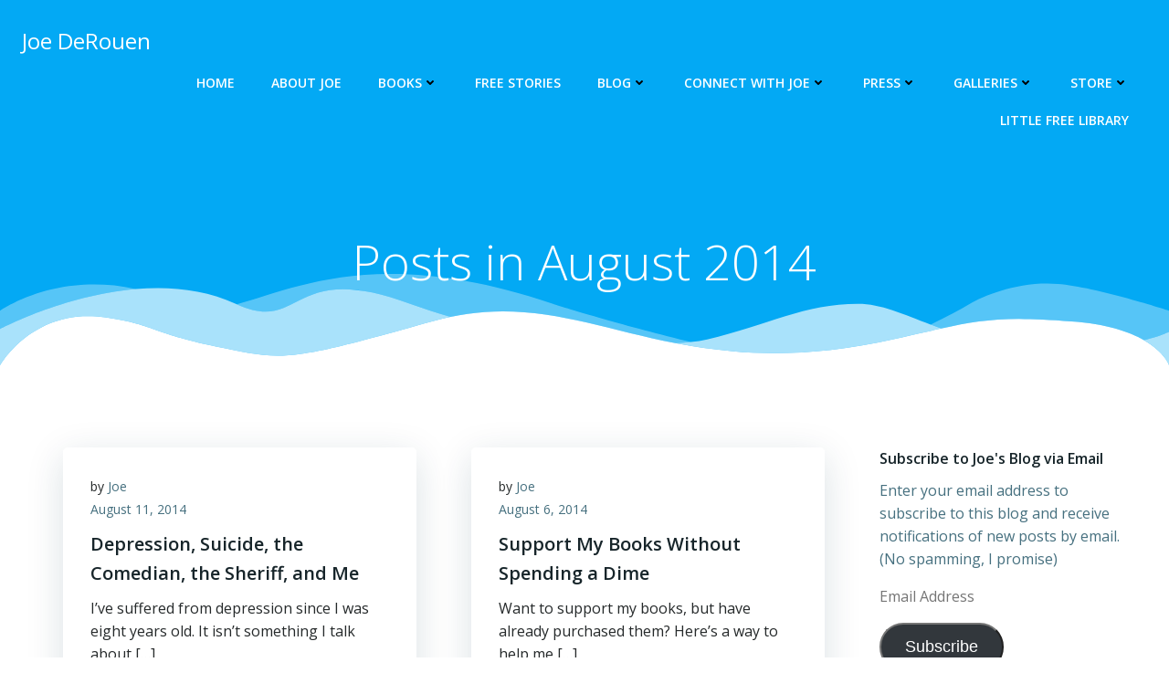

--- FILE ---
content_type: text/html; charset=UTF-8
request_url: https://joederouen.com/2014/08/
body_size: 266507
content:
<!DOCTYPE html>
<html lang="en-US">
<head>
    <meta charset="UTF-8">
    <meta name="viewport" content="width=device-width, initial-scale=1">
    <link rel="profile" href="https://gmpg.org/xfn/11">
    <title>August 2014 &#8211; Joe DeRouen</title>
<meta name='robots' content='max-image-preview:large' />
<link rel='dns-prefetch' href='//stats.wp.com' />
<link rel='dns-prefetch' href='//fonts.googleapis.com' />
<link rel='dns-prefetch' href='//v0.wordpress.com' />
<link rel='dns-prefetch' href='//jetpack.wordpress.com' />
<link rel='dns-prefetch' href='//s0.wp.com' />
<link rel='dns-prefetch' href='//public-api.wordpress.com' />
<link rel='dns-prefetch' href='//0.gravatar.com' />
<link rel='dns-prefetch' href='//1.gravatar.com' />
<link rel='dns-prefetch' href='//2.gravatar.com' />
<link rel='preconnect' href='//i0.wp.com' />
<link rel='preconnect' href='//c0.wp.com' />
<link href='//hb.wpmucdn.com' rel='preconnect' />
<link href='https://fonts.googleapis.com' rel='preconnect' />
<link href='//fonts.gstatic.com' crossorigin='' rel='preconnect' />
<link rel="alternate" type="application/rss+xml" title="Joe DeRouen &raquo; Feed" href="https://joederouen.com/feed/" />
<link rel="alternate" type="application/rss+xml" title="Joe DeRouen &raquo; Comments Feed" href="https://joederouen.com/comments/feed/" />
<style id='wp-img-auto-sizes-contain-inline-css' type='text/css'>
img:is([sizes=auto i],[sizes^="auto," i]){contain-intrinsic-size:3000px 1500px}
/*# sourceURL=wp-img-auto-sizes-contain-inline-css */
</style>
<link rel='stylesheet' id='extend-builder-css-css' href='https://joederouen.com/wp-content/plugins/colibri-page-builder-pro/extend-builder/assets/static/css/theme.css?ver=1.0.406-pro' type='text/css' media='all' />
<style id='extend-builder-css-inline-css' type='text/css'>
/* page css */
/* part css : theme-shapes */
.colibri-shape-circles {
background-image:url('https://joederouen.com/wp-content/themes/colibri-wp/resources/images/header-shapes/circles.png')
}
.colibri-shape-10degree-stripes {
background-image:url('https://joederouen.com/wp-content/themes/colibri-wp/resources/images/header-shapes/10degree-stripes.png')
}
.colibri-shape-rounded-squares-blue {
background-image:url('https://joederouen.com/wp-content/themes/colibri-wp/resources/images/header-shapes/rounded-squares-blue.png')
}
.colibri-shape-many-rounded-squares-blue {
background-image:url('https://joederouen.com/wp-content/themes/colibri-wp/resources/images/header-shapes/many-rounded-squares-blue.png')
}
.colibri-shape-two-circles {
background-image:url('https://joederouen.com/wp-content/themes/colibri-wp/resources/images/header-shapes/two-circles.png')
}
.colibri-shape-circles-2 {
background-image:url('https://joederouen.com/wp-content/themes/colibri-wp/resources/images/header-shapes/circles-2.png')
}
.colibri-shape-circles-3 {
background-image:url('https://joederouen.com/wp-content/themes/colibri-wp/resources/images/header-shapes/circles-3.png')
}
.colibri-shape-circles-gradient {
background-image:url('https://joederouen.com/wp-content/themes/colibri-wp/resources/images/header-shapes/circles-gradient.png')
}
.colibri-shape-circles-white-gradient {
background-image:url('https://joederouen.com/wp-content/themes/colibri-wp/resources/images/header-shapes/circles-white-gradient.png')
}
.colibri-shape-waves {
background-image:url('https://joederouen.com/wp-content/themes/colibri-wp/resources/images/header-shapes/waves.png')
}
.colibri-shape-waves-inverted {
background-image:url('https://joederouen.com/wp-content/themes/colibri-wp/resources/images/header-shapes/waves-inverted.png')
}
.colibri-shape-dots {
background-image:url('https://joederouen.com/wp-content/themes/colibri-wp/resources/images/header-shapes/dots.png')
}
.colibri-shape-left-tilted-lines {
background-image:url('https://joederouen.com/wp-content/themes/colibri-wp/resources/images/header-shapes/left-tilted-lines.png')
}
.colibri-shape-right-tilted-lines {
background-image:url('https://joederouen.com/wp-content/themes/colibri-wp/resources/images/header-shapes/right-tilted-lines.png')
}
.colibri-shape-right-tilted-strips {
background-image:url('https://joederouen.com/wp-content/themes/colibri-wp/resources/images/header-shapes/right-tilted-strips.png')
}
/* part css : theme */

.h-y-container > *:not(:last-child), .h-x-container-inner > * {
  margin-bottom: 20px;
}
.h-x-container-inner, .h-column__content > .h-x-container > *:last-child {
  margin-bottom: -20px;
}
.h-x-container-inner > * {
  padding-left: 10px;
  padding-right: 10px;
}
.h-x-container-inner {
  margin-left: -10px;
  margin-right: -10px;
}
[class*=style-], [class*=local-style-], .h-global-transition, .h-global-transition-all, .h-global-transition-all * {
  transition-duration: 0.5s;
}
.wp-block-button .wp-block-button__link:not(.has-background),.wp-block-file .wp-block-file__button {
  background-color: #03a9f4;
  background-image: none;
}
.wp-block-button .wp-block-button__link:not(.has-background):hover,.wp-block-button .wp-block-button__link:not(.has-background):focus,.wp-block-button .wp-block-button__link:not(.has-background):active,.wp-block-file .wp-block-file__button:hover,.wp-block-file .wp-block-file__button:focus,.wp-block-file .wp-block-file__button:active {
  background-color: rgb(2, 110, 159);
  background-image: none;
}
.wp-block-button.is-style-outline .wp-block-button__link:not(.has-background) {
  color: #03a9f4;
  background-color: transparent;
  background-image: none;
  border-top-width: 2px;
  border-top-color: #03a9f4;
  border-top-style: solid;
  border-right-width: 2px;
  border-right-color: #03a9f4;
  border-right-style: solid;
  border-bottom-width: 2px;
  border-bottom-color: #03a9f4;
  border-bottom-style: solid;
  border-left-width: 2px;
  border-left-color: #03a9f4;
  border-left-style: solid;
}
.wp-block-button.is-style-outline .wp-block-button__link:not(.has-background):hover,.wp-block-button.is-style-outline .wp-block-button__link:not(.has-background):focus,.wp-block-button.is-style-outline .wp-block-button__link:not(.has-background):active {
  color: #fff;
  background-color: #03a9f4;
  background-image: none;
}
.has-background-color,*[class^="wp-block-"].is-style-solid-color {
  background-color: #03a9f4;
  background-image: none;
}
.has-colibri-color-1-background-color {
  background-color: #03a9f4;
  background-image: none;
}
.wp-block-button .wp-block-button__link.has-colibri-color-1-background-color {
  background-color: #03a9f4;
  background-image: none;
}
.wp-block-button .wp-block-button__link.has-colibri-color-1-background-color:hover,.wp-block-button .wp-block-button__link.has-colibri-color-1-background-color:focus,.wp-block-button .wp-block-button__link.has-colibri-color-1-background-color:active {
  background-color: rgb(2, 110, 159);
  background-image: none;
}
.wp-block-button.is-style-outline .wp-block-button__link.has-colibri-color-1-background-color {
  color: #03a9f4;
  background-color: transparent;
  background-image: none;
  border-top-width: 2px;
  border-top-color: #03a9f4;
  border-top-style: solid;
  border-right-width: 2px;
  border-right-color: #03a9f4;
  border-right-style: solid;
  border-bottom-width: 2px;
  border-bottom-color: #03a9f4;
  border-bottom-style: solid;
  border-left-width: 2px;
  border-left-color: #03a9f4;
  border-left-style: solid;
}
.wp-block-button.is-style-outline .wp-block-button__link.has-colibri-color-1-background-color:hover,.wp-block-button.is-style-outline .wp-block-button__link.has-colibri-color-1-background-color:focus,.wp-block-button.is-style-outline .wp-block-button__link.has-colibri-color-1-background-color:active {
  color: #fff;
  background-color: #03a9f4;
  background-image: none;
}
*[class^="wp-block-"].has-colibri-color-1-background-color,*[class^="wp-block-"] .has-colibri-color-1-background-color,*[class^="wp-block-"].is-style-solid-color.has-colibri-color-1-color,*[class^="wp-block-"].is-style-solid-color blockquote.has-colibri-color-1-color,*[class^="wp-block-"].is-style-solid-color blockquote.has-colibri-color-1-color p {
  background-color: #03a9f4;
  background-image: none;
}
.has-colibri-color-1-color {
  color: #03a9f4;
}
.has-colibri-color-2-background-color {
  background-color: #f79007;
  background-image: none;
}
.wp-block-button .wp-block-button__link.has-colibri-color-2-background-color {
  background-color: #f79007;
  background-image: none;
}
.wp-block-button .wp-block-button__link.has-colibri-color-2-background-color:hover,.wp-block-button .wp-block-button__link.has-colibri-color-2-background-color:focus,.wp-block-button .wp-block-button__link.has-colibri-color-2-background-color:active {
  background-color: rgb(162, 94, 5);
  background-image: none;
}
.wp-block-button.is-style-outline .wp-block-button__link.has-colibri-color-2-background-color {
  color: #f79007;
  background-color: transparent;
  background-image: none;
  border-top-width: 2px;
  border-top-color: #f79007;
  border-top-style: solid;
  border-right-width: 2px;
  border-right-color: #f79007;
  border-right-style: solid;
  border-bottom-width: 2px;
  border-bottom-color: #f79007;
  border-bottom-style: solid;
  border-left-width: 2px;
  border-left-color: #f79007;
  border-left-style: solid;
}
.wp-block-button.is-style-outline .wp-block-button__link.has-colibri-color-2-background-color:hover,.wp-block-button.is-style-outline .wp-block-button__link.has-colibri-color-2-background-color:focus,.wp-block-button.is-style-outline .wp-block-button__link.has-colibri-color-2-background-color:active {
  color: #fff;
  background-color: #f79007;
  background-image: none;
}
*[class^="wp-block-"].has-colibri-color-2-background-color,*[class^="wp-block-"] .has-colibri-color-2-background-color,*[class^="wp-block-"].is-style-solid-color.has-colibri-color-2-color,*[class^="wp-block-"].is-style-solid-color blockquote.has-colibri-color-2-color,*[class^="wp-block-"].is-style-solid-color blockquote.has-colibri-color-2-color p {
  background-color: #f79007;
  background-image: none;
}
.has-colibri-color-2-color {
  color: #f79007;
}
.has-colibri-color-3-background-color {
  background-color: #00bf87;
  background-image: none;
}
.wp-block-button .wp-block-button__link.has-colibri-color-3-background-color {
  background-color: #00bf87;
  background-image: none;
}
.wp-block-button .wp-block-button__link.has-colibri-color-3-background-color:hover,.wp-block-button .wp-block-button__link.has-colibri-color-3-background-color:focus,.wp-block-button .wp-block-button__link.has-colibri-color-3-background-color:active {
  background-color: rgb(0, 106, 75);
  background-image: none;
}
.wp-block-button.is-style-outline .wp-block-button__link.has-colibri-color-3-background-color {
  color: #00bf87;
  background-color: transparent;
  background-image: none;
  border-top-width: 2px;
  border-top-color: #00bf87;
  border-top-style: solid;
  border-right-width: 2px;
  border-right-color: #00bf87;
  border-right-style: solid;
  border-bottom-width: 2px;
  border-bottom-color: #00bf87;
  border-bottom-style: solid;
  border-left-width: 2px;
  border-left-color: #00bf87;
  border-left-style: solid;
}
.wp-block-button.is-style-outline .wp-block-button__link.has-colibri-color-3-background-color:hover,.wp-block-button.is-style-outline .wp-block-button__link.has-colibri-color-3-background-color:focus,.wp-block-button.is-style-outline .wp-block-button__link.has-colibri-color-3-background-color:active {
  color: #fff;
  background-color: #00bf87;
  background-image: none;
}
*[class^="wp-block-"].has-colibri-color-3-background-color,*[class^="wp-block-"] .has-colibri-color-3-background-color,*[class^="wp-block-"].is-style-solid-color.has-colibri-color-3-color,*[class^="wp-block-"].is-style-solid-color blockquote.has-colibri-color-3-color,*[class^="wp-block-"].is-style-solid-color blockquote.has-colibri-color-3-color p {
  background-color: #00bf87;
  background-image: none;
}
.has-colibri-color-3-color {
  color: #00bf87;
}
.has-colibri-color-4-background-color {
  background-color: #6632ff;
  background-image: none;
}
.wp-block-button .wp-block-button__link.has-colibri-color-4-background-color {
  background-color: #6632ff;
  background-image: none;
}
.wp-block-button .wp-block-button__link.has-colibri-color-4-background-color:hover,.wp-block-button .wp-block-button__link.has-colibri-color-4-background-color:focus,.wp-block-button .wp-block-button__link.has-colibri-color-4-background-color:active {
  background-color: rgb(68, 33, 170);
  background-image: none;
}
.wp-block-button.is-style-outline .wp-block-button__link.has-colibri-color-4-background-color {
  color: #6632ff;
  background-color: transparent;
  background-image: none;
  border-top-width: 2px;
  border-top-color: #6632ff;
  border-top-style: solid;
  border-right-width: 2px;
  border-right-color: #6632ff;
  border-right-style: solid;
  border-bottom-width: 2px;
  border-bottom-color: #6632ff;
  border-bottom-style: solid;
  border-left-width: 2px;
  border-left-color: #6632ff;
  border-left-style: solid;
}
.wp-block-button.is-style-outline .wp-block-button__link.has-colibri-color-4-background-color:hover,.wp-block-button.is-style-outline .wp-block-button__link.has-colibri-color-4-background-color:focus,.wp-block-button.is-style-outline .wp-block-button__link.has-colibri-color-4-background-color:active {
  color: #fff;
  background-color: #6632ff;
  background-image: none;
}
*[class^="wp-block-"].has-colibri-color-4-background-color,*[class^="wp-block-"] .has-colibri-color-4-background-color,*[class^="wp-block-"].is-style-solid-color.has-colibri-color-4-color,*[class^="wp-block-"].is-style-solid-color blockquote.has-colibri-color-4-color,*[class^="wp-block-"].is-style-solid-color blockquote.has-colibri-color-4-color p {
  background-color: #6632ff;
  background-image: none;
}
.has-colibri-color-4-color {
  color: #6632ff;
}
.has-colibri-color-5-background-color {
  background-color: #FFFFFF;
  background-image: none;
}
.wp-block-button .wp-block-button__link.has-colibri-color-5-background-color {
  background-color: #FFFFFF;
  background-image: none;
}
.wp-block-button .wp-block-button__link.has-colibri-color-5-background-color:hover,.wp-block-button .wp-block-button__link.has-colibri-color-5-background-color:focus,.wp-block-button .wp-block-button__link.has-colibri-color-5-background-color:active {
  background-color: rgb(102, 102, 102);
  background-image: none;
}
.wp-block-button.is-style-outline .wp-block-button__link.has-colibri-color-5-background-color {
  color: #FFFFFF;
  background-color: transparent;
  background-image: none;
  border-top-width: 2px;
  border-top-color: #FFFFFF;
  border-top-style: solid;
  border-right-width: 2px;
  border-right-color: #FFFFFF;
  border-right-style: solid;
  border-bottom-width: 2px;
  border-bottom-color: #FFFFFF;
  border-bottom-style: solid;
  border-left-width: 2px;
  border-left-color: #FFFFFF;
  border-left-style: solid;
}
.wp-block-button.is-style-outline .wp-block-button__link.has-colibri-color-5-background-color:hover,.wp-block-button.is-style-outline .wp-block-button__link.has-colibri-color-5-background-color:focus,.wp-block-button.is-style-outline .wp-block-button__link.has-colibri-color-5-background-color:active {
  color: #fff;
  background-color: #FFFFFF;
  background-image: none;
}
*[class^="wp-block-"].has-colibri-color-5-background-color,*[class^="wp-block-"] .has-colibri-color-5-background-color,*[class^="wp-block-"].is-style-solid-color.has-colibri-color-5-color,*[class^="wp-block-"].is-style-solid-color blockquote.has-colibri-color-5-color,*[class^="wp-block-"].is-style-solid-color blockquote.has-colibri-color-5-color p {
  background-color: #FFFFFF;
  background-image: none;
}
.has-colibri-color-5-color {
  color: #FFFFFF;
}
.has-colibri-color-6-background-color {
  background-color: #17252a;
  background-image: none;
}
.wp-block-button .wp-block-button__link.has-colibri-color-6-background-color {
  background-color: #17252a;
  background-image: none;
}
.wp-block-button .wp-block-button__link.has-colibri-color-6-background-color:hover,.wp-block-button .wp-block-button__link.has-colibri-color-6-background-color:focus,.wp-block-button .wp-block-button__link.has-colibri-color-6-background-color:active {
  background-color: rgb(23, 37, 42);
  background-image: none;
}
.wp-block-button.is-style-outline .wp-block-button__link.has-colibri-color-6-background-color {
  color: #17252a;
  background-color: transparent;
  background-image: none;
  border-top-width: 2px;
  border-top-color: #17252a;
  border-top-style: solid;
  border-right-width: 2px;
  border-right-color: #17252a;
  border-right-style: solid;
  border-bottom-width: 2px;
  border-bottom-color: #17252a;
  border-bottom-style: solid;
  border-left-width: 2px;
  border-left-color: #17252a;
  border-left-style: solid;
}
.wp-block-button.is-style-outline .wp-block-button__link.has-colibri-color-6-background-color:hover,.wp-block-button.is-style-outline .wp-block-button__link.has-colibri-color-6-background-color:focus,.wp-block-button.is-style-outline .wp-block-button__link.has-colibri-color-6-background-color:active {
  color: #fff;
  background-color: #17252a;
  background-image: none;
}
*[class^="wp-block-"].has-colibri-color-6-background-color,*[class^="wp-block-"] .has-colibri-color-6-background-color,*[class^="wp-block-"].is-style-solid-color.has-colibri-color-6-color,*[class^="wp-block-"].is-style-solid-color blockquote.has-colibri-color-6-color,*[class^="wp-block-"].is-style-solid-color blockquote.has-colibri-color-6-color p {
  background-color: #17252a;
  background-image: none;
}
.has-colibri-color-6-color {
  color: #17252a;
}
#colibri .woocommerce-store-notice,#colibri.woocommerce .content .h-section input[type=submit],#colibri.woocommerce-page  .content .h-section  input[type=button],#colibri.woocommerce .content .h-section  input[type=button],#colibri.woocommerce-page  .content .h-section .button,#colibri.woocommerce .content .h-section .button,#colibri.woocommerce-page  .content .h-section  a.button,#colibri.woocommerce .content .h-section  a.button,#colibri.woocommerce-page  .content .h-section button.button,#colibri.woocommerce .content .h-section button.button,#colibri.woocommerce-page  .content .h-section input.button,#colibri.woocommerce .content .h-section input.button,#colibri.woocommerce-page  .content .h-section input#submit,#colibri.woocommerce .content .h-section input#submit,#colibri.woocommerce-page  .content .h-section a.added_to_cart,#colibri.woocommerce .content .h-section a.added_to_cart,#colibri.woocommerce-page  .content .h-section .ui-slider-range,#colibri.woocommerce .content .h-section .ui-slider-range,#colibri.woocommerce-page  .content .h-section .ui-slider-handle,#colibri.woocommerce .content .h-section .ui-slider-handle,#colibri.woocommerce-page  .content .h-section .wc-block-cart__submit-button,#colibri.woocommerce .content .h-section .wc-block-cart__submit-button,#colibri.woocommerce-page  .content .h-section .wc-block-components-checkout-place-order-button,#colibri.woocommerce .content .h-section .wc-block-components-checkout-place-order-button {
  background-color: #03a9f4;
  background-image: none;
  border-top-width: 0px;
  border-top-color: #03a9f4;
  border-top-style: solid;
  border-right-width: 0px;
  border-right-color: #03a9f4;
  border-right-style: solid;
  border-bottom-width: 0px;
  border-bottom-color: #03a9f4;
  border-bottom-style: solid;
  border-left-width: 0px;
  border-left-color: #03a9f4;
  border-left-style: solid;
}
#colibri .woocommerce-store-notice:hover,#colibri .woocommerce-store-notice:focus,#colibri .woocommerce-store-notice:active,#colibri.woocommerce .content .h-section input[type=submit]:hover,#colibri.woocommerce .content .h-section input[type=submit]:focus,#colibri.woocommerce .content .h-section input[type=submit]:active,#colibri.woocommerce-page  .content .h-section  input[type=button]:hover,#colibri.woocommerce-page  .content .h-section  input[type=button]:focus,#colibri.woocommerce-page  .content .h-section  input[type=button]:active,#colibri.woocommerce .content .h-section  input[type=button]:hover,#colibri.woocommerce .content .h-section  input[type=button]:focus,#colibri.woocommerce .content .h-section  input[type=button]:active,#colibri.woocommerce-page  .content .h-section .button:hover,#colibri.woocommerce-page  .content .h-section .button:focus,#colibri.woocommerce-page  .content .h-section .button:active,#colibri.woocommerce .content .h-section .button:hover,#colibri.woocommerce .content .h-section .button:focus,#colibri.woocommerce .content .h-section .button:active,#colibri.woocommerce-page  .content .h-section  a.button:hover,#colibri.woocommerce-page  .content .h-section  a.button:focus,#colibri.woocommerce-page  .content .h-section  a.button:active,#colibri.woocommerce .content .h-section  a.button:hover,#colibri.woocommerce .content .h-section  a.button:focus,#colibri.woocommerce .content .h-section  a.button:active,#colibri.woocommerce-page  .content .h-section button.button:hover,#colibri.woocommerce-page  .content .h-section button.button:focus,#colibri.woocommerce-page  .content .h-section button.button:active,#colibri.woocommerce .content .h-section button.button:hover,#colibri.woocommerce .content .h-section button.button:focus,#colibri.woocommerce .content .h-section button.button:active,#colibri.woocommerce-page  .content .h-section input.button:hover,#colibri.woocommerce-page  .content .h-section input.button:focus,#colibri.woocommerce-page  .content .h-section input.button:active,#colibri.woocommerce .content .h-section input.button:hover,#colibri.woocommerce .content .h-section input.button:focus,#colibri.woocommerce .content .h-section input.button:active,#colibri.woocommerce-page  .content .h-section input#submit:hover,#colibri.woocommerce-page  .content .h-section input#submit:focus,#colibri.woocommerce-page  .content .h-section input#submit:active,#colibri.woocommerce .content .h-section input#submit:hover,#colibri.woocommerce .content .h-section input#submit:focus,#colibri.woocommerce .content .h-section input#submit:active,#colibri.woocommerce-page  .content .h-section a.added_to_cart:hover,#colibri.woocommerce-page  .content .h-section a.added_to_cart:focus,#colibri.woocommerce-page  .content .h-section a.added_to_cart:active,#colibri.woocommerce .content .h-section a.added_to_cart:hover,#colibri.woocommerce .content .h-section a.added_to_cart:focus,#colibri.woocommerce .content .h-section a.added_to_cart:active,#colibri.woocommerce-page  .content .h-section .ui-slider-range:hover,#colibri.woocommerce-page  .content .h-section .ui-slider-range:focus,#colibri.woocommerce-page  .content .h-section .ui-slider-range:active,#colibri.woocommerce .content .h-section .ui-slider-range:hover,#colibri.woocommerce .content .h-section .ui-slider-range:focus,#colibri.woocommerce .content .h-section .ui-slider-range:active,#colibri.woocommerce-page  .content .h-section .ui-slider-handle:hover,#colibri.woocommerce-page  .content .h-section .ui-slider-handle:focus,#colibri.woocommerce-page  .content .h-section .ui-slider-handle:active,#colibri.woocommerce .content .h-section .ui-slider-handle:hover,#colibri.woocommerce .content .h-section .ui-slider-handle:focus,#colibri.woocommerce .content .h-section .ui-slider-handle:active,#colibri.woocommerce-page  .content .h-section .wc-block-cart__submit-button:hover,#colibri.woocommerce-page  .content .h-section .wc-block-cart__submit-button:focus,#colibri.woocommerce-page  .content .h-section .wc-block-cart__submit-button:active,#colibri.woocommerce .content .h-section .wc-block-cart__submit-button:hover,#colibri.woocommerce .content .h-section .wc-block-cart__submit-button:focus,#colibri.woocommerce .content .h-section .wc-block-cart__submit-button:active,#colibri.woocommerce-page  .content .h-section .wc-block-components-checkout-place-order-button:hover,#colibri.woocommerce-page  .content .h-section .wc-block-components-checkout-place-order-button:focus,#colibri.woocommerce-page  .content .h-section .wc-block-components-checkout-place-order-button:active,#colibri.woocommerce .content .h-section .wc-block-components-checkout-place-order-button:hover,#colibri.woocommerce .content .h-section .wc-block-components-checkout-place-order-button:focus,#colibri.woocommerce .content .h-section .wc-block-components-checkout-place-order-button:active {
  background-color: rgb(2, 110, 159);
  background-image: none;
  border-top-width: 0px;
  border-top-color: rgb(2, 110, 159);
  border-top-style: solid;
  border-right-width: 0px;
  border-right-color: rgb(2, 110, 159);
  border-right-style: solid;
  border-bottom-width: 0px;
  border-bottom-color: rgb(2, 110, 159);
  border-bottom-style: solid;
  border-left-width: 0px;
  border-left-color: rgb(2, 110, 159);
  border-left-style: solid;
}
#colibri.woocommerce-page  .content .h-section .star-rating::before,#colibri.woocommerce .content .h-section .star-rating::before,#colibri.woocommerce-page  .content .h-section .star-rating span::before,#colibri.woocommerce .content .h-section .star-rating span::before {
  color: #03a9f4;
}
#colibri.woocommerce-page  .content .h-section .price,#colibri.woocommerce .content .h-section .price {
  color: #03a9f4;
}
#colibri.woocommerce-page  .content .h-section .price del,#colibri.woocommerce .content .h-section .price del {
  color: rgb(84, 194, 244);
}
#colibri.woocommerce-page  .content .h-section .onsale,#colibri.woocommerce .content .h-section .onsale {
  background-color: #03a9f4;
  background-image: none;
}
#colibri.woocommerce-page  .content .h-section .onsale:hover,#colibri.woocommerce-page  .content .h-section .onsale:focus,#colibri.woocommerce-page  .content .h-section .onsale:active,#colibri.woocommerce .content .h-section .onsale:hover,#colibri.woocommerce .content .h-section .onsale:focus,#colibri.woocommerce .content .h-section .onsale:active {
  background-color: rgb(2, 110, 159);
  background-image: none;
}
#colibri.woocommerce ul.products li.product h2:hover {
  color: #03a9f4;
}
#colibri.woocommerce-page  .content .h-section .woocommerce-pagination .page-numbers.current,#colibri.woocommerce .content .h-section .woocommerce-pagination .page-numbers.current,#colibri.woocommerce-page  .content .h-section .woocommerce-pagination a.page-numbers:hover,#colibri.woocommerce .content .h-section .woocommerce-pagination a.page-numbers:hover {
  background-color: #03a9f4;
  background-image: none;
}
#colibri.woocommerce-page  .content .h-section .comment-form-rating .stars a,#colibri.woocommerce .content .h-section .comment-form-rating .stars a {
  color: #03a9f4;
}
.h-section-global-spacing {
  padding-top: 90px;
  padding-bottom: 90px;
}
#colibri .colibri-language-switcher {
  background-color: white;
  background-image: none;
  top: 80px;
  border-top-width: 0px;
  border-top-style: none;
  border-top-left-radius: 4px;
  border-top-right-radius: 0px;
  border-right-width: 0px;
  border-right-style: none;
  border-bottom-width: 0px;
  border-bottom-style: none;
  border-bottom-left-radius: 4px;
  border-bottom-right-radius: 0px;
  border-left-width: 0px;
  border-left-style: none;
}
#colibri .colibri-language-switcher .lang-item {
  padding-top: 14px;
  padding-right: 18px;
  padding-bottom: 14px;
  padding-left: 18px;
}
body {
  font-family: Open Sans;
  font-weight: 400;
  font-size: 16px;
  line-height: 1.6;
  color: rgb(70, 112, 127);
}
body a {
  font-family: Open Sans;
  font-weight: 400;
  text-decoration: none;
  font-size: 1em;
  line-height: 1.5;
  color: #03a9f4;
}
body p {
  margin-bottom: 16px;
  font-family: Open Sans;
  font-weight: 400;
  font-size: 16px;
  line-height: 1.6;
  color: rgb(70, 112, 127);
}
body .h-lead p {
  margin-bottom: 16px;
  font-family: Open Sans;
  font-weight: 300;
  font-size: 1.25em;
  line-height: 1.5;
  color: rgb(37, 41, 42);
}
body blockquote p {
  margin-bottom: 16px;
  font-family: Open Sans;
  font-weight: 400;
  font-size: 16px;
  line-height: 1.6;
  color: rgb(70, 112, 127);
}
body h1 {
  margin-bottom: 16px;
  font-family: Open Sans;
  font-weight: 300;
  font-size: 3.375em;
  line-height: 1.26;
  color: rgb(23, 37, 42);
}
body h2 {
  margin-bottom: 16px;
  font-family: Open Sans;
  font-weight: 300;
  font-size: 2.625em;
  line-height: 1.143;
  color: rgb(23, 37, 42);
}
body h3 {
  margin-bottom: 16px;
  font-family: Open Sans;
  font-weight: 300;
  font-size: 2.25em;
  line-height: 1.25;
  color: rgb(23, 37, 42);
}
body h4 {
  margin-bottom: 16px;
  font-family: Open Sans;
  font-weight: 600;
  font-size: 1.25em;
  line-height: 1.6;
  color: rgb(23, 37, 42);
}
body h5 {
  margin-bottom: 16px;
  font-family: Open Sans;
  font-weight: 600;
  font-size: 1.125em;
  line-height: 1.55;
  color: rgb(23, 37, 42);
}
body h6 {
  margin-bottom: 16px;
  font-family: Open Sans;
  font-weight: 600;
  font-size: 1em;
  line-height: 1.6;
  color: rgb(23, 37, 42);
}
.has-colibri-color-7-background-color {
  background-image: none;
}
.wp-block-button .wp-block-button__link.has-colibri-color-7-background-color {
  background-image: none;
}
.wp-block-button .wp-block-button__link.has-colibri-color-7-background-color:hover,.wp-block-button .wp-block-button__link.has-colibri-color-7-background-color:focus,.wp-block-button .wp-block-button__link.has-colibri-color-7-background-color:active {
  background-color: rgb(51, 51, 51);
  background-image: none;
}
.wp-block-button.is-style-outline .wp-block-button__link.has-colibri-color-7-background-color {
  background-color: transparent;
  background-image: none;
  border-top-width: 2px;
  border-top-style: solid;
  border-right-width: 2px;
  border-right-style: solid;
  border-bottom-width: 2px;
  border-bottom-style: solid;
  border-left-width: 2px;
  border-left-style: solid;
}
.wp-block-button.is-style-outline .wp-block-button__link.has-colibri-color-7-background-color:hover,.wp-block-button.is-style-outline .wp-block-button__link.has-colibri-color-7-background-color:focus,.wp-block-button.is-style-outline .wp-block-button__link.has-colibri-color-7-background-color:active {
  color: #fff;
  background-image: none;
}
*[class^="wp-block-"].has-colibri-color-7-background-color,*[class^="wp-block-"] .has-colibri-color-7-background-color,*[class^="wp-block-"].is-style-solid-color.has-colibri-color-7-color,*[class^="wp-block-"].is-style-solid-color blockquote.has-colibri-color-7-color,*[class^="wp-block-"].is-style-solid-color blockquote.has-colibri-color-7-color p {
  background-image: none;
}
 .content.colibri-main-content-single .main-section,.content.colibri-main-content-archive .main-section {
  padding-top: 90px;
  padding-bottom: 90px;
}
 .content.colibri-main-content-single .main-section .colibri-sidebar.blog-sidebar-right,.content.colibri-main-content-archive .main-section .colibri-sidebar.blog-sidebar-right {
  width: 25% ;
  flex: 0 0 auto;
  -ms-flex: 0 0 auto;
  max-width: 25%;
}


@media (min-width: 768px) and (max-width: 1023px){
.h-section-global-spacing {
  padding-top: 60px;
  padding-bottom: 60px;
}
 .content.colibri-main-content-single .main-section .colibri-sidebar.blog-sidebar-right,.content.colibri-main-content-archive .main-section .colibri-sidebar.blog-sidebar-right {
  width: 33.33% ;
  flex: 0 0 auto;
  -ms-flex: 0 0 auto;
  max-width: 33.33%;
}

}

@media (max-width: 767px){
.h-section-global-spacing {
  padding-top: 30px;
  padding-bottom: 30px;
}
 .content.colibri-main-content-single .main-section .colibri-sidebar.blog-sidebar-right,.content.colibri-main-content-archive .main-section .colibri-sidebar.blog-sidebar-right {
  width: 100% ;
  flex: 0 0 auto;
  -ms-flex: 0 0 auto;
  max-width: 100%;
}

}
/* part css : page */
#colibri .style-35 {
  animation-duration: 0.5s;
  padding-top: 20px;
  padding-right: 15px;
  padding-bottom: 20px;
  padding-left: 15px;
  background-color: transparent;
  background-image: none;
}
#colibri .h-navigation_sticky .style-35,#colibri .h-navigation_sticky.style-35 {
  background-color: #ffffff;
  background-image: none;
  padding-top: 10px;
  padding-bottom: 10px;
  box-shadow: 0px 0px 4px 0px rgba(0,0,0,0.5) ;
}
#colibri .style-37 {
  text-align: center;
  height: auto;
  min-height: unset;
}
#colibri .style-38-image {
  max-height: 70px;
}
#colibri .style-38 a,#colibri .style-38  .logo-text {
  color: #ffffff;
  text-decoration: none;
  font-size: 24px;
}
#colibri .style-38 .logo-text {
  color: #FFFFFF;
}
#colibri .h-navigation_sticky .style-38-image,#colibri .h-navigation_sticky.style-38-image {
  max-height: 70px;
}
#colibri .h-navigation_sticky .style-38 a,#colibri .h-navigation_sticky .style-38  .logo-text,#colibri .h-navigation_sticky.style-38 a,#colibri .h-navigation_sticky.style-38  .logo-text {
  color: #000000;
  text-decoration: none;
}
#colibri .style-39 {
  text-align: center;
  height: auto;
  min-height: unset;
}
#colibri .style-40 {
  height: 50px;
}
#colibri .style-41 {
  text-align: center;
  height: auto;
  min-height: unset;
}
#colibri .style-42 {
  background-color: unset;
  background-image: none;
}
#colibri .style-42 >  div > .colibri-menu-container > ul.colibri-menu {
  justify-content: flex-end;
}
#colibri .style-42 >  div > .colibri-menu-container > ul.colibri-menu > li {
  margin-top: 0px;
  margin-right: 20px;
  margin-bottom: 0px;
  margin-left: 20px;
  padding-top: 10px;
  padding-right: 0px;
  padding-bottom: 10px;
  padding-left: 0px;
}
#colibri .style-42 >  div > .colibri-menu-container > ul.colibri-menu > li.current_page_item,#colibri .style-42  >  div > .colibri-menu-container > ul.colibri-menu > li.current_page_item:hover {
  margin-top: 0px;
  margin-right: 20px;
  margin-bottom: 0px;
  margin-left: 20px;
  padding-top: 10px;
  padding-right: 0px;
  padding-bottom: 10px;
  padding-left: 0px;
}
#colibri .style-42 >  div > .colibri-menu-container > ul.colibri-menu > li > a {
  font-family: Open Sans;
  font-weight: 600;
  text-transform: uppercase;
  font-size: 14px;
  line-height: 1.5em;
  letter-spacing: 0px;
  color: #FFFFFF;
}
#colibri .style-42  >  div > .colibri-menu-container > ul.colibri-menu > li.hover  > a {
  color: rgb(166, 220, 244);
}
#colibri .style-42  >  div > .colibri-menu-container > ul.colibri-menu > li:hover > a,#colibri .style-42  >  div > .colibri-menu-container > ul.colibri-menu > li.hover  > a {
  color: rgb(166, 220, 244);
}
#colibri .style-42  >  div > .colibri-menu-container > ul.colibri-menu > li.current_page_item > a,#colibri .style-42  >  div > .colibri-menu-container > ul.colibri-menu > li.current_page_item > a:hover {
  font-family: Open Sans;
  font-weight: 600;
  text-transform: uppercase;
  font-size: 14px;
  line-height: 1.5em;
  letter-spacing: 0px;
  color: rgb(166, 220, 244);
}
#colibri .style-42 >  div > .colibri-menu-container > ul.colibri-menu li > ul {
  background-color: #ffffff;
  background-image: none;
  margin-right: 5px;
  margin-left: 5px;
  box-shadow: 0px 0px 5px 2px rgba(0, 0, 0, 0.04) ;
}
#colibri .style-42 >  div > .colibri-menu-container > ul.colibri-menu li > ul  li {
  padding-top: 10px;
  padding-right: 20px;
  padding-bottom: 10px;
  padding-left: 20px;
  border-top-width: 0px;
  border-top-style: none;
  border-right-width: 0px;
  border-right-style: none;
  border-bottom-width: 1px;
  border-bottom-color: rgba(128,128,128,.2);
  border-bottom-style: solid;
  border-left-width: 0px;
  border-left-style: none;
  background-color: rgb(255, 255, 255);
  background-image: none;
}
#colibri .style-42  >  div > .colibri-menu-container > ul.colibri-menu li > ul > li.hover {
  background-color: rgb(104, 72, 200);
}
#colibri .style-42  >  div > .colibri-menu-container > ul.colibri-menu li > ul > li:hover,#colibri .style-42  >  div > .colibri-menu-container > ul.colibri-menu li > ul > li.hover {
  background-color: rgb(104, 72, 200);
}
#colibri .style-42 >  div > .colibri-menu-container > ul.colibri-menu li > ul li.current_page_item,#colibri .style-42  >  div > .colibri-menu-container > ul.colibri-menu li > ul > li.current_page_item:hover {
  padding-top: 10px;
  padding-right: 20px;
  padding-bottom: 10px;
  padding-left: 20px;
  border-top-width: 0px;
  border-top-style: none;
  border-right-width: 0px;
  border-right-style: none;
  border-bottom-width: 1px;
  border-bottom-color: rgba(128,128,128,.2);
  border-bottom-style: solid;
  border-left-width: 0px;
  border-left-style: none;
  background-color: #6632ff;
  background-image: none;
}
#colibri .style-42 >  div > .colibri-menu-container > ul.colibri-menu li > ul > li > a {
  font-size: 14px;
  color: rgb(37, 41, 42);
}
#colibri .style-42  >  div > .colibri-menu-container > ul.colibri-menu li > ul > li.hover  > a {
  color: rgb(255, 255, 255);
}
#colibri .style-42  >  div > .colibri-menu-container > ul.colibri-menu li > ul > li:hover > a,#colibri .style-42  >  div > .colibri-menu-container > ul.colibri-menu li > ul > li.hover  > a {
  color: rgb(255, 255, 255);
}
#colibri .style-42 >  div > .colibri-menu-container > ul.colibri-menu li > ul > li.current_page_item > a,#colibri .style-42  >  div > .colibri-menu-container > ul.colibri-menu li > ul > li.current_page_item > a:hover {
  font-size: 14px;
  color: rgb(255, 255, 255);
}
#colibri .style-42 >  div > .colibri-menu-container > ul.colibri-menu.bordered-active-item > li::after,#colibri .style-42 
      ul.colibri-menu.bordered-active-item > li::before {
  background-color: rgb(166, 220, 244);
  background-image: none;
  height: 3px;
}
#colibri .style-42 >  div > .colibri-menu-container > ul.colibri-menu.solid-active-item > li::after,#colibri .style-42 
      ul.colibri-menu.solid-active-item > li::before {
  background-color: white;
  background-image: none;
  border-top-width: 0px;
  border-top-style: none;
  border-top-left-radius: 0%;
  border-top-right-radius: 0%;
  border-right-width: 0px;
  border-right-style: none;
  border-bottom-width: 0px;
  border-bottom-style: none;
  border-bottom-left-radius: 0%;
  border-bottom-right-radius: 0%;
  border-left-width: 0px;
  border-left-style: none;
}
#colibri .style-42 >  div > .colibri-menu-container > ul.colibri-menu > li > ul {
  margin-top: 0px;
}
#colibri .style-42 >  div > .colibri-menu-container > ul.colibri-menu > li > ul::before {
  height: 0px;
  width: 100% ;
}
#colibri .style-42 >  div > .colibri-menu-container > ul.colibri-menu  li > a > svg,#colibri .style-42 >  div > .colibri-menu-container > ul.colibri-menu  li > a >  .arrow-wrapper {
  padding-right: 5px;
  padding-left: 5px;
  color: black;
}
#colibri .style-42 >  div > .colibri-menu-container > ul.colibri-menu li.current_page_item > a > svg,#colibri .style-42 >  div > .colibri-menu-container > ul.colibri-menu > li.current_page_item:hover > a > svg,#colibri .style-42 >  div > .colibri-menu-container > ul.colibri-menu li.current_page_item > a > .arrow-wrapper,#colibri .style-42 >  div > .colibri-menu-container > ul.colibri-menu > li.current_page_item:hover > a > .arrow-wrapper {
  padding-right: 5px;
  padding-left: 5px;
  color: black;
}
#colibri .style-42 >  div > .colibri-menu-container > ul.colibri-menu li > ul  li > a > svg,#colibri .style-42 >  div > .colibri-menu-container > ul.colibri-menu li > ul  li > a >  .arrow-wrapper {
  color: rgb(255, 255, 255);
}
#colibri .style-42 >  div > .colibri-menu-container > ul.colibri-menu li > ul li.current_page_item > a > svg,#colibri .style-42 >  div > .colibri-menu-container > ul.colibri-menu li > ul > li.current_page_item:hover > a > svg,#colibri .style-42 >  div > .colibri-menu-container > ul.colibri-menu li > ul li.current_page_item > a > .arrow-wrapper,#colibri .style-42 >  div > .colibri-menu-container > ul.colibri-menu li > ul > li.current_page_item:hover > a > .arrow-wrapper {
  color: rgb(255, 255, 255);
}
#colibri .h-navigation_sticky .style-42 >  div > .colibri-menu-container > ul.colibri-menu > li > a,#colibri .h-navigation_sticky.style-42 >  div > .colibri-menu-container > ul.colibri-menu > li > a {
  color: rgb(2, 110, 159);
}
#colibri .h-navigation_sticky .style-42  >  div > .colibri-menu-container > ul.colibri-menu > li.hover  > a,#colibri .h-navigation_sticky.style-42  >  div > .colibri-menu-container > ul.colibri-menu > li.hover  > a {
  color: #03a9f4;
}
#colibri .h-navigation_sticky .style-42  >  div > .colibri-menu-container > ul.colibri-menu > li:hover > a,#colibri .h-navigation_sticky .style-42  >  div > .colibri-menu-container > ul.colibri-menu > li.hover  > a,#colibri .h-navigation_sticky.style-42  >  div > .colibri-menu-container > ul.colibri-menu > li:hover > a,#colibri .h-navigation_sticky.style-42  >  div > .colibri-menu-container > ul.colibri-menu > li.hover  > a {
  color: #03a9f4;
}
#colibri .h-navigation_sticky .style-42  >  div > .colibri-menu-container > ul.colibri-menu > li.current_page_item > a,#colibri .h-navigation_sticky .style-42  >  div > .colibri-menu-container > ul.colibri-menu > li.current_page_item > a:hover,#colibri .h-navigation_sticky.style-42  >  div > .colibri-menu-container > ul.colibri-menu > li.current_page_item > a,#colibri .h-navigation_sticky.style-42  >  div > .colibri-menu-container > ul.colibri-menu > li.current_page_item > a:hover {
  color: #03a9f4;
}
#colibri .h-navigation_sticky .style-42 >  div > .colibri-menu-container > ul.colibri-menu.bordered-active-item > li::after,#colibri .h-navigation_sticky .style-42 
      ul.colibri-menu.bordered-active-item > li::before,#colibri .h-navigation_sticky.style-42 >  div > .colibri-menu-container > ul.colibri-menu.bordered-active-item > li::after,#colibri .h-navigation_sticky.style-42 
      ul.colibri-menu.bordered-active-item > li::before {
  background-color: #03a9f4;
  background-image: none;
}
#colibri .style-43-offscreen {
  background-color: #222B34;
  background-image: none;
  width: 300px !important;
}
#colibri .style-43-offscreenOverlay {
  background-color: rgba(0,0,0,0.5);
  background-image: none;
}
#colibri .style-43  .h-hamburger-icon {
  background-color: rgba(0, 0, 0, 0.1);
  background-image: none;
  border-top-width: 0px;
  border-top-color: black;
  border-top-style: solid;
  border-top-left-radius: 100%;
  border-top-right-radius: 100%;
  border-right-width: 0px;
  border-right-color: black;
  border-right-style: solid;
  border-bottom-width: 0px;
  border-bottom-color: black;
  border-bottom-style: solid;
  border-bottom-left-radius: 100%;
  border-bottom-right-radius: 100%;
  border-left-width: 0px;
  border-left-color: black;
  border-left-style: solid;
  fill: white;
  padding-top: 5px;
  padding-right: 5px;
  padding-bottom: 5px;
  padding-left: 5px;
  width: 24px;
  height: 24px;
}
#colibri .style-46 {
  text-align: center;
  height: auto;
  min-height: unset;
}
#colibri .style-47-image {
  max-height: 70px;
}
#colibri .style-47 a,#colibri .style-47  .logo-text {
  color: #ffffff;
  text-decoration: none;
}
#colibri .h-navigation_sticky .style-47-image,#colibri .h-navigation_sticky.style-47-image {
  max-height: 70px;
}
#colibri .h-navigation_sticky .style-47 a,#colibri .h-navigation_sticky .style-47  .logo-text,#colibri .h-navigation_sticky.style-47 a,#colibri .h-navigation_sticky.style-47  .logo-text {
  color: #000000;
  text-decoration: none;
}
#colibri .style-49 {
  text-align: center;
  height: auto;
  min-height: unset;
}
#colibri .style-50 >  div > .colibri-menu-container > ul.colibri-menu > li > a {
  padding-top: 12px;
  padding-bottom: 12px;
  padding-left: 40px;
  border-top-width: 0px;
  border-top-color: #808080;
  border-top-style: solid;
  border-right-width: 0px;
  border-right-color: #808080;
  border-right-style: solid;
  border-bottom-width: 1px;
  border-bottom-color: #808080;
  border-bottom-style: solid;
  border-left-width: 0px;
  border-left-color: #808080;
  border-left-style: solid;
  font-size: 14px;
  color: white;
}
#colibri .style-50  >  div > .colibri-menu-container > ul.colibri-menu > li.current_page_item > a,#colibri .style-50  >  div > .colibri-menu-container > ul.colibri-menu > li.current_page_item > a:hover {
  padding-top: 12px;
  padding-bottom: 12px;
  padding-left: 40px;
  border-top-width: 0px;
  border-top-color: #808080;
  border-top-style: solid;
  border-right-width: 0px;
  border-right-color: #808080;
  border-right-style: solid;
  border-bottom-width: 1px;
  border-bottom-color: #808080;
  border-bottom-style: solid;
  border-left-width: 0px;
  border-left-color: #808080;
  border-left-style: solid;
  font-size: 14px;
  color: white;
}
#colibri .style-50 >  div > .colibri-menu-container > ul.colibri-menu li > ul > li > a {
  padding-top: 12px;
  padding-bottom: 12px;
  padding-left: 40px;
  border-top-width: 0px;
  border-top-color: #808080;
  border-top-style: solid;
  border-right-width: 0px;
  border-right-color: #808080;
  border-right-style: solid;
  border-bottom-width: 1px;
  border-bottom-color: #808080;
  border-bottom-style: solid;
  border-left-width: 0px;
  border-left-color: #808080;
  border-left-style: solid;
  font-size: 14px;
  color: white;
}
#colibri .style-50 >  div > .colibri-menu-container > ul.colibri-menu li > ul > li.current_page_item > a,#colibri .style-50  >  div > .colibri-menu-container > ul.colibri-menu li > ul > li.current_page_item > a:hover {
  padding-top: 12px;
  padding-bottom: 12px;
  padding-left: 40px;
  border-top-width: 0px;
  border-top-color: #808080;
  border-top-style: solid;
  border-right-width: 0px;
  border-right-color: #808080;
  border-right-style: solid;
  border-bottom-width: 1px;
  border-bottom-color: #808080;
  border-bottom-style: solid;
  border-left-width: 0px;
  border-left-color: #808080;
  border-left-style: solid;
  font-size: 14px;
  color: white;
}
#colibri .style-50 >  div > .colibri-menu-container > ul.colibri-menu  li > a > svg,#colibri .style-50 >  div > .colibri-menu-container > ul.colibri-menu  li > a >  .arrow-wrapper {
  padding-right: 20px;
  padding-left: 20px;
  color: black;
}
#colibri .style-50 >  div > .colibri-menu-container > ul.colibri-menu li.current_page_item > a > svg,#colibri .style-50 >  div > .colibri-menu-container > ul.colibri-menu > li.current_page_item:hover > a > svg,#colibri .style-50 >  div > .colibri-menu-container > ul.colibri-menu li.current_page_item > a > .arrow-wrapper,#colibri .style-50 >  div > .colibri-menu-container > ul.colibri-menu > li.current_page_item:hover > a > .arrow-wrapper {
  padding-right: 20px;
  padding-left: 20px;
  color: black;
}
#colibri .style-50 >  div > .colibri-menu-container > ul.colibri-menu li > ul  li > a > svg,#colibri .style-50 >  div > .colibri-menu-container > ul.colibri-menu li > ul  li > a >  .arrow-wrapper {
  color: white;
  padding-right: 20px;
  padding-left: 20px;
}
#colibri .style-50 >  div > .colibri-menu-container > ul.colibri-menu li > ul li.current_page_item > a > svg,#colibri .style-50 >  div > .colibri-menu-container > ul.colibri-menu li > ul > li.current_page_item:hover > a > svg,#colibri .style-50 >  div > .colibri-menu-container > ul.colibri-menu li > ul li.current_page_item > a > .arrow-wrapper,#colibri .style-50 >  div > .colibri-menu-container > ul.colibri-menu li > ul > li.current_page_item:hover > a > .arrow-wrapper {
  color: white;
  padding-right: 20px;
  padding-left: 20px;
}
#colibri .style-57 {
  height: auto;
  min-height: unset;
  color: #FFFFFF;
  background-color: #03a9f4;
  background-image: none;
  padding-top: 50px;
  padding-bottom: 50px;
}
#colibri .style-57 h1 {
  color: #FFFFFF;
}
#colibri .style-57 h2 {
  color: #FFFFFF;
}
#colibri .style-57 h3 {
  color: #FFFFFF;
}
#colibri .style-57 h4 {
  color: #FFFFFF;
}
#colibri .style-57 h5 {
  color: #FFFFFF;
}
#colibri .style-57 h6 {
  color: #FFFFFF;
}
#colibri .style-57 p {
  color: #FFFFFF;
}
#colibri .style-59-outer {
  width: 50% ;
  flex: 0 0 auto;
  -ms-flex: 0 0 auto;
}
#colibri .style-59 {
  text-align: center;
  height: auto;
  min-height: unset;
}
#colibri .style-local-7582-h4-outer {
  flex: 0 0 auto;
  -ms-flex: 0 0 auto;
  width: auto;
  max-width: 100%;
}
#colibri .h-navigation_sticky .style-local-7582-h4-outer,#colibri .h-navigation_sticky.style-local-7582-h4-outer {
  flex: 0 0 auto;
  -ms-flex: 0 0 auto;
  width: auto;
  max-width: 100%;
}
#colibri .style-local-7582-h6-outer {
  flex: 1 1 0;
  -ms-flex: 1 1 0%;
  max-width: 100%;
}
#colibri .style-local-7582-h8-outer {
  flex: 0 0 auto;
  -ms-flex: 0 0 auto;
  width: auto;
  max-width: 100%;
}
#colibri .h-navigation_sticky .style-local-7582-h8-outer,#colibri .h-navigation_sticky.style-local-7582-h8-outer {
  flex: 0 0 auto;
  -ms-flex: 0 0 auto;
  width: auto;
  max-width: 100%;
}
#colibri .style-local-7582-h26-outer {
  width: 50% ;
  flex: 0 0 auto;
  -ms-flex: 0 0 auto;
}
#colibri .style-62 {
  height: auto;
  min-height: unset;
  padding-top: 30px;
  padding-bottom: 30px;
  background-position: center center;
  background-size: cover;
  background-image: linear-gradient(0deg,  rgba(235, 192, 253, 0.8) 0%, rgba(217, 222, 216, 0.8) 100%);
  background-attachment: scroll;
  background-repeat: no-repeat;
}
.style-64 > .h-y-container > *:not(:last-child) {
  margin-bottom: 0px;
}
#colibri .style-64 {
  text-align: center;
  height: auto;
  min-height: unset;
}
#colibri .style-728 {
  text-align: center;
  height: auto;
  min-height: unset;
}
#colibri .style-1501 {
  height: auto;
  min-height: unset;
  background-position: center center;
  background-size: cover;
  background-image: linear-gradient(0deg,  rgba(205, 156, 242, 0.8) 0%, rgba(246, 243, 255, 0.8) 100%);
  background-attachment: scroll;
  background-repeat: no-repeat;
}
#colibri .style-1503 {
  text-align: center;
  height: auto;
  min-height: unset;
}
#colibri .style-1504-image {
  opacity: 1;
  box-shadow: 0px 0px 10px 2px rgba(0,0,0,0.5) ;
}
#colibri .style-1504-caption {
  margin-top: 10px;
}
#colibri .style-1504-frameImage {
  z-index: -1;
  transform: translateX(10%) translateY(10%);
  transform-origin: center center 0px;
  background-color: rgb(0,0,0);
  height: 100%;
  width: 100% ;
  border-top-width: 10px;
  border-top-color: rgb(0,0,0);
  border-top-style: none;
  border-right-width: 10px;
  border-right-color: rgb(0,0,0);
  border-right-style: none;
  border-bottom-width: 10px;
  border-bottom-color: rgb(0,0,0);
  border-bottom-style: none;
  border-left-width: 10px;
  border-left-color: rgb(0,0,0);
  border-left-style: none;
}
#colibri .style-1505 {
  text-align: center;
  height: auto;
  min-height: unset;
}
#colibri .style-1506-image {
  opacity: 1;
  box-shadow: 0px 0px 10px 2px rgba(0,0,0,0.5) ;
}
#colibri .style-1506-caption {
  margin-top: 10px;
}
#colibri .style-1506-frameImage {
  z-index: -1;
  transform: translateX(10%) translateY(10%);
  transform-origin: center center 0px;
  background-color: rgb(0,0,0);
  height: 100%;
  width: 100% ;
  border-top-width: 10px;
  border-top-color: rgb(0,0,0);
  border-top-style: none;
  border-right-width: 10px;
  border-right-color: rgb(0,0,0);
  border-right-style: none;
  border-bottom-width: 10px;
  border-bottom-color: rgb(0,0,0);
  border-bottom-style: none;
  border-left-width: 10px;
  border-left-color: rgb(0,0,0);
  border-left-style: none;
}
#colibri .style-1507 {
  text-align: center;
  height: auto;
  min-height: unset;
}
#colibri .style-1508-image {
  opacity: 1;
  box-shadow: 0px 0px 10px 2px rgba(0,0,0,0.5) ;
}
#colibri .style-1508-caption {
  margin-top: 10px;
}
#colibri .style-1508-frameImage {
  z-index: -1;
  transform: translateX(10%) translateY(10%);
  transform-origin: center center 0px;
  background-color: rgb(0,0,0);
  height: 100%;
  width: 100% ;
  border-top-width: 10px;
  border-top-color: rgb(0,0,0);
  border-top-style: none;
  border-right-width: 10px;
  border-right-color: rgb(0,0,0);
  border-right-style: none;
  border-bottom-width: 10px;
  border-bottom-color: rgb(0,0,0);
  border-bottom-style: none;
  border-left-width: 10px;
  border-left-color: rgb(0,0,0);
  border-left-style: none;
}
#colibri .style-1509 {
  text-align: center;
  height: auto;
  min-height: unset;
}
#colibri .style-1510-image {
  opacity: 1;
  box-shadow: 0px 0px 10px 2px rgba(0,0,0,0.5) ;
}
#colibri .style-1510-caption {
  margin-top: 10px;
}
#colibri .style-1510-frameImage {
  z-index: -1;
  transform: translateX(10%) translateY(10%);
  transform-origin: center center 0px;
  background-color: rgb(0,0,0);
  height: 100%;
  width: 100% ;
  border-top-width: 10px;
  border-top-color: rgb(0,0,0);
  border-top-style: none;
  border-right-width: 10px;
  border-right-color: rgb(0,0,0);
  border-right-style: none;
  border-bottom-width: 10px;
  border-bottom-color: rgb(0,0,0);
  border-bottom-style: none;
  border-left-width: 10px;
  border-left-color: rgb(0,0,0);
  border-left-style: none;
}
#colibri .style-1511 {
  text-align: center;
  height: auto;
  min-height: unset;
}
#colibri .style-1512-image {
  opacity: 1;
  box-shadow: 0px 0px 10px 2px rgba(0,0,0,0.5) ;
}
#colibri .style-1512-caption {
  margin-top: 10px;
}
#colibri .style-1512-frameImage {
  z-index: -1;
  transform: translateX(10%) translateY(10%);
  transform-origin: center center 0px;
  background-color: rgb(0,0,0);
  height: 100%;
  width: 100% ;
  border-top-width: 10px;
  border-top-color: rgb(0,0,0);
  border-top-style: none;
  border-right-width: 10px;
  border-right-color: rgb(0,0,0);
  border-right-style: none;
  border-bottom-width: 10px;
  border-bottom-color: rgb(0,0,0);
  border-bottom-style: none;
  border-left-width: 10px;
  border-left-color: rgb(0,0,0);
  border-left-style: none;
}
#colibri .style-1710 {
  text-align: center;
  height: auto;
  min-height: unset;
}
#colibri .style-1711-image {
  opacity: 1;
}
#colibri .style-1711-caption {
  margin-top: 10px;
}
#colibri .style-1711-frameImage {
  z-index: -1;
  transform: translateX(10%) translateY(10%);
  transform-origin: center center 0px;
  background-color: rgb(0,0,0);
  height: 100%;
  width: 100% ;
  border-top-width: 10px;
  border-top-color: rgb(0,0,0);
  border-top-style: none;
  border-right-width: 10px;
  border-right-color: rgb(0,0,0);
  border-right-style: none;
  border-bottom-width: 10px;
  border-bottom-color: rgb(0,0,0);
  border-bottom-style: none;
  border-left-width: 10px;
  border-left-color: rgb(0,0,0);
  border-left-style: none;
}
#colibri .style-2097 {
  text-align: center;
  height: auto;
  min-height: unset;
}
#colibri .style-2098-image {
  opacity: 1;
}
#colibri .style-2098-caption {
  margin-top: 10px;
}
#colibri .style-2098-frameImage {
  z-index: -1;
  transform: translateX(10%) translateY(10%);
  transform-origin: center center 0px;
  background-color: rgb(0,0,0);
  height: 100%;
  width: 100% ;
  border-top-width: 10px;
  border-top-color: rgb(0,0,0);
  border-top-style: none;
  border-right-width: 10px;
  border-right-color: rgb(0,0,0);
  border-right-style: none;
  border-bottom-width: 10px;
  border-bottom-color: rgb(0,0,0);
  border-bottom-style: none;
  border-left-width: 10px;
  border-left-color: rgb(0,0,0);
  border-left-style: none;
}
#colibri .style-2193 {
  text-align: center;
  height: auto;
  min-height: unset;
}
#colibri .style-2194-image {
  opacity: 1;
}
#colibri .style-2194-caption {
  margin-top: 10px;
}
#colibri .style-2194-frameImage {
  z-index: -1;
  transform: translateX(10%) translateY(10%);
  transform-origin: center center 0px;
  background-color: rgb(0,0,0);
  height: 100%;
  width: 100% ;
  border-top-width: 10px;
  border-top-color: rgb(0,0,0);
  border-top-style: none;
  border-right-width: 10px;
  border-right-color: rgb(0,0,0);
  border-right-style: none;
  border-bottom-width: 10px;
  border-bottom-color: rgb(0,0,0);
  border-bottom-style: none;
  border-left-width: 10px;
  border-left-color: rgb(0,0,0);
  border-left-style: none;
}
#colibri .style-local-7585-f29-outer {
  width: 100% ;
  flex: 0 0 auto;
  -ms-flex: 0 0 auto;
}
#colibri .style-local-7585-f26-outer {
  width: 50% ;
  flex: 0 0 auto;
  -ms-flex: 0 0 auto;
}
#colibri .style-local-7585-f4-outer {
  width: 12.5% ;
  flex: 0 0 auto;
  -ms-flex: 0 0 auto;
}
#colibri .style-local-7585-f6-outer {
  width: 12.5% ;
  flex: 0 0 auto;
  -ms-flex: 0 0 auto;
}
#colibri .style-local-7585-f8-outer {
  width: 12.5% ;
  flex: 0 0 auto;
  -ms-flex: 0 0 auto;
}
#colibri .style-local-7585-f10-outer {
  width: 12.5% ;
  flex: 0 0 auto;
  -ms-flex: 0 0 auto;
}
#colibri .style-local-7585-f12-outer {
  width: 12.5% ;
  flex: 0 0 auto;
  -ms-flex: 0 0 auto;
}
#colibri .style-local-7585-f14-outer {
  width: 12.5% ;
  flex: 0 0 auto;
  -ms-flex: 0 0 auto;
}
#colibri .style-local-7585-f16-outer {
  width: 12.5% ;
  flex: 0 0 auto;
  -ms-flex: 0 0 auto;
}
#colibri .style-local-7585-f18-outer {
  width: 12.5% ;
  flex: 0 0 auto;
  -ms-flex: 0 0 auto;
}
#colibri .style-161 {
  height: auto;
  min-height: unset;
  padding-top: 0px;
  padding-bottom: 0px;
}
#colibri .style-167 {
  text-align: center;
  height: auto;
  min-height: unset;
}
#colibri .style-168 {
  border-top-width: 0px;
  border-top-style: none;
  border-right-width: 0px;
  border-right-style: none;
  border-bottom-width: 0px;
  border-bottom-style: none;
  border-left-width: 0px;
  border-left-style: none;
}
#colibri .style-168 .widget {
  text-align: left;
  border-top-width: 0px;
  border-top-style: none;
  border-right-width: 0px;
  border-right-style: none;
  border-bottom-width: 0px;
  border-bottom-style: none;
  border-left-width: 0px;
  border-left-style: none;
  margin-bottom: 20px;
}
#colibri .style-168 .widget h1,#colibri .style-168 .widget h2,#colibri .style-168 .widget h3,#colibri .style-168 .widget h4,#colibri .style-168 .widget h5,#colibri .style-168 .widget h6 {
  font-family: Open Sans;
  font-weight: 600;
  font-size: 16px;
  line-height: 1.6;
  color: #17252a;
  border-top-width: 0px;
  border-top-style: none;
  border-right-width: 0px;
  border-right-style: none;
  border-bottom-width: 0px;
  border-bottom-style: none;
  border-left-width: 0px;
  border-left-style: none;
  margin-bottom: 10px;
}
#colibri .style-168 .widget ul,#colibri .style-168 .widget ol {
  list-style-type: none;
}
#colibri .style-168 .widget ul li,#colibri .style-168 .widget ol li,#colibri .style-168 .widget  .textwidget p,#colibri .style-168 .widget  .calendar_wrap td ,#colibri .style-168  .widget  .calendar_wrap th ,#colibri .style-168  .widget  .calendar_wrap caption {
  font-family: Open Sans;
  font-weight: 400;
  text-decoration: none;
  font-size: 14px;
  color: rgb(37, 41, 42);
  padding-top: 4px;
  padding-bottom: 4px;
}
#colibri .style-168 .widget ul li a:not(.wp-block-button__link) {
  font-family: Open Sans;
  font-weight: 400;
  text-decoration: none;
  font-size: 14px;
  color: rgb(102, 102, 102);
}
#colibri .style-168 .widget ul li a:not(.wp-block-button__link):hover {
  color: rgb(0, 0, 0);
}
#colibri .style-168 .widget ul li a:not(.wp-block-button__link):hover {
  color: rgb(0, 0, 0);
}
#colibri .style-168 .widget input:not([type="submit"]) {
  font-family: Open Sans;
  font-weight: 400;
  font-size: 16px;
  color: rgb(37, 41, 42);
  border-top-width: 0px;
  border-top-color: black;
  border-top-style: none;
  border-right-width: 0px;
  border-right-color: black;
  border-right-style: none;
  border-bottom-width: 0px;
  border-bottom-color: black;
  border-bottom-style: none;
  border-left-width: 0px;
  border-left-color: black;
  border-left-style: none;
}
#colibri .style-168 .widget.widget_search {
  background-color: unset;
  background-image: none;
  border-top-width: 1px;
  border-top-color: rgb(238, 238, 238);
  border-top-style: solid;
  border-top-left-radius: 5px;
  border-top-right-radius: 5px;
  border-right-width: 1px;
  border-right-color: rgb(238, 238, 238);
  border-right-style: solid;
  border-bottom-width: 1px;
  border-bottom-color: rgb(238, 238, 238);
  border-bottom-style: solid;
  border-bottom-left-radius: 5px;
  border-bottom-right-radius: 5px;
  border-left-width: 1px;
  border-left-color: rgb(238, 238, 238);
  border-left-style: solid;
  padding-top: 0px;
  padding-right: 0px;
  padding-bottom: 0px;
  padding-left: 0px;
  margin-bottom: 15px;
}
#colibri .style-168 .widget.widget_search h1,#colibri .style-168 .widget.widget_search h2,#colibri .style-168 .widget.widget_search h3,#colibri .style-168 .widget.widget_search h4,#colibri .style-168 .widget.widget_search h5,#colibri .style-168 .widget.widget_search h6 {
  border-top-width: 0px;
  border-top-style: none;
  border-right-width: 0px;
  border-right-style: none;
  border-bottom-width: 0px;
  border-bottom-style: none;
  border-left-width: 0px;
  border-left-style: none;
  font-size: 16px;
  color: #17252a;
}
#colibri .style-168 .widget.widget_search input:not([type="submit"]) {
  padding-top: 10px;
  padding-right: 12px;
  padding-bottom: 10px;
  padding-left: 12px;
  font-size: 16px;
  color: rgb(37, 41, 42);
  background-color: rgb(249, 250, 251);
  background-image: none;
  border-top-width: 0px;
  border-top-color: rgb(222, 222, 222);
  border-top-style: none;
  border-top-left-radius: 5px;
  border-top-right-radius: 0px;
  border-right-width: 0px;
  border-right-color: rgb(222, 222, 222);
  border-right-style: none;
  border-bottom-width: 0px;
  border-bottom-color: rgb(222, 222, 222);
  border-bottom-style: none;
  border-bottom-left-radius: 5px;
  border-bottom-right-radius: 0px;
  border-left-width: 0px;
  border-left-color: rgb(222, 222, 222);
  border-left-style: none;
  margin-top: 0px;
  margin-right: 0px;
  margin-bottom: 0px;
  margin-left: 0px;
}
#colibri .style-168 .widget.widget_search input:not([type="submit"])::placeholder {
  color: rgb(37, 41, 42);
}
#colibri .style-168 .widget.widget_search input[type="submit"],#colibri .style-168 .widget.widget_search button[type="submit"] {
  background-color: rgb(249, 250, 251);
  background-image: none;
  font-size: 16px;
  line-height: 1;
  color: #17252a;
  border-top-width: 0px;
  border-top-style: none;
  border-top-left-radius: 0px;
  border-top-right-radius: 5px;
  border-right-width: 0px;
  border-right-style: none;
  border-bottom-width: 0px;
  border-bottom-style: none;
  border-bottom-left-radius: 0px;
  border-bottom-right-radius: 5px;
  border-left-width: 0px;
  border-left-style: none;
  width: auto;
  padding-top: 10px;
  padding-right: 12px;
  padding-bottom: 10px;
  padding-left: 12px;
  margin-top: 0px;
  margin-right: 0px;
  margin-bottom: 0px;
  margin-left: 0px;
  transition-duration: 0.5s;
  display: inline-block;
}
#colibri .style-168 .widget.widget_search input[type="submit"]:hover,#colibri .style-168 .widget.widget_search button[type="submit"]:hover {
  color: #03a9f4;
}
#colibri .style-168 .widget.widget_search input[type="submit"]:hover,#colibri .style-168 .widget.widget_search button[type="submit"]:hover {
  color: #03a9f4;
}
#colibri .style-168 .widget.widget_search input[type="submit"] {
  display: none;
}
#colibri .style-168 .widget.widget_search button[type="submit"] {
  display: inline-block;
}
#colibri .style-local-7600-s4-outer {
  width: 100% ;
  flex: 0 0 auto;
  -ms-flex: 0 0 auto;
}
#colibri .style-103 {
  margin-top: -30px;
}
#colibri .style-104 {
  height: auto;
  min-height: unset;
  padding-top: 0px;
  padding-bottom: 0px;
}
#colibri .style-110 {
  text-align: center;
  height: auto;
  min-height: unset;
  background-color: #FFFFFF;
  background-image: none;
  box-shadow: 0px 10px 40px 0px rgba(1, 51, 74, 0.15) ;
  border-top-width: 0px;
  border-top-style: none;
  border-top-left-radius: 5px;
  border-top-right-radius: 5px;
  border-right-width: 0px;
  border-right-style: none;
  border-bottom-width: 0px;
  border-bottom-style: none;
  border-bottom-left-radius: 5px;
  border-bottom-right-radius: 5px;
  border-left-width: 0px;
  border-left-style: none;
}
#colibri .style-111 {
  background-color: rgba(255,255,255,0);
  background-image: none;
  text-align: center;
  margin-bottom: 0px;
}
#colibri .style-111 .colibri-post-thumbnail-shortcode img {
  height: 300px;
  object-position: center center;
  object-fit: cover;
}
#colibri .style-112 {
  margin-bottom: 0px;
}
.style-113 > .h-y-container > *:not(:last-child) {
  margin-bottom: 10px;
}
#colibri .style-113 {
  text-align: left;
  height: auto;
  min-height: unset;
  border-top-width: 0px;
  border-top-color: rgb(238, 238, 238);
  border-top-style: solid;
  border-right-width: 0px;
  border-right-color: rgb(238, 238, 238);
  border-right-style: solid;
  border-bottom-width: 1px;
  border-bottom-color: rgb(238, 238, 238);
  border-bottom-style: solid;
  border-left-width: 0px;
  border-left-color: rgb(238, 238, 238);
  border-left-style: solid;
}
#colibri .style-114 {
  margin-bottom: 0px;
}
#colibri .style-114 a {
  text-decoration: none;
  font-size: 14px;
  color: rgb(70, 112, 127);
}
#colibri .style-114 a:hover {
  color: rgb(0, 0, 0);
}
#colibri .style-114 a:hover {
  color: rgb(0, 0, 0);
}
#colibri .style-114 .metadata-prefix {
  font-size: 14px;
  color: rgb(37, 41, 42);
}
#colibri .style-114 .metadata-suffix {
  font-size: 14px;
  color: rgb(37, 41, 42);
}
#colibri .style-114 svg {
  width: 18px ;
  height: 18px;
  display: none;
  margin-right: 5px;
}
#colibri .style-115 a {
  text-decoration: none;
  font-size: 14px;
  color: rgb(70, 112, 127);
}
#colibri .style-115 a:hover {
  color: rgb(0, 0, 0);
}
#colibri .style-115 a:hover {
  color: rgb(0, 0, 0);
}
#colibri .style-115 .metadata-prefix {
  font-size: 14px;
  color: rgb(37, 41, 42);
}
#colibri .style-115 .metadata-suffix {
  font-size: 14px;
  color: rgb(37, 41, 42);
}
#colibri .style-115 svg {
  width: 18px ;
  height: 18px;
  display: none;
  margin-right: 5px;
}
#colibri .style-116 h1,#colibri .style-116  h2,#colibri .style-116  h3,#colibri .style-116  h4,#colibri .style-116  h5,#colibri .style-116  h6 {
  margin-bottom: 0px;
  transition-duration: 0.5s;
}
#colibri .style-117 .colibri-post-excerpt {
  color: rgb(37, 41, 42);
}
.style-119 > .h-y-container > *:not(:last-child) {
  margin-bottom: 10px;
}
#colibri .style-119 {
  text-align: left;
  height: auto;
  min-height: unset;
}
#colibri .style-120 a {
  text-decoration: none;
  color: #03a9f4;
}
#colibri .style-120 a:hover {
  color: rgb(2, 110, 159);
}
#colibri .style-120 a:hover {
  color: rgb(2, 110, 159);
}
#colibri .style-120 svg {
  width: 24px ;
  height: 24px;
  display: inline-block;
  margin-right: 5px;
}
.style-121 > .h-y-container > *:not(:last-child) {
  margin-bottom: 10px;
}
#colibri .style-121 {
  text-align: right;
  height: auto;
  min-height: unset;
}
#colibri .style-123-icon {
  width: 16px;
  height: 16px;
  margin-right: 0px;
  margin-left: 5px;
}
#colibri .style-123 {
  text-align: center;
  font-family: Open Sans;
  font-weight: 400;
  font-size: 16px;
  line-height: 1.6;
  color: #03a9f4;
  border-top-width: 2px;
  border-top-style: none;
  border-top-left-radius: 5px;
  border-top-right-radius: 5px;
  border-right-width: 2px;
  border-right-style: none;
  border-bottom-width: 2px;
  border-bottom-style: none;
  border-bottom-left-radius: 5px;
  border-bottom-right-radius: 5px;
  border-left-width: 2px;
  border-left-style: none;
}
#colibri .style-123:hover,#colibri .style-123:focus {
  color: rgb(2, 110, 159);
}
#colibri .style-123:active .style-123-icon {
  width: 16px;
  height: 16px;
  margin-right: 0px;
  margin-left: 5px;
}
#colibri .style-124 {
  border-top-width: 1px;
  border-top-color: rgb(224, 224, 224);
  border-top-style: solid;
  border-right-width: 0px;
  border-right-color: rgb(224, 224, 224);
  border-right-style: solid;
  border-bottom-width: 0px;
  border-bottom-color: rgb(224, 224, 224);
  border-bottom-style: solid;
  border-left-width: 0px;
  border-left-color: rgb(224, 224, 224);
  border-left-style: solid;
  margin-top: 45px;
  margin-right: 30px;
  margin-left: 30px;
}
#colibri .style-125 {
  text-align: center;
  height: auto;
  min-height: unset;
  padding-right: 15px;
}
#colibri .style-126 .nav-links .prev-navigation a,#colibri .style-126 .nav-links .next-navigation a {
  text-decoration: none;
  color: rgb(23, 37, 42);
  border-top-width: 2px;
  border-top-color: black;
  border-top-style: none;
  border-top-left-radius: 0px;
  border-top-right-radius: 0px;
  border-right-width: 2px;
  border-right-color: black;
  border-right-style: none;
  border-bottom-width: 2px;
  border-bottom-color: black;
  border-bottom-style: none;
  border-bottom-left-radius: 0px;
  border-bottom-right-radius: 0px;
  border-left-width: 2px;
  border-left-color: black;
  border-left-style: none;
}
#colibri .style-126 .nav-links .prev-navigation a:hover,#colibri .style-126 .nav-links .next-navigation a:hover {
  color: #03a9f4;
}
#colibri .style-126 .nav-links .prev-navigation a:hover,#colibri .style-126 .nav-links .next-navigation a:hover {
  color: #03a9f4;
}
#colibri .style-127 {
  text-align: center;
  height: auto;
  min-height: unset;
}
#colibri .style-128 .page-numbers.current {
  margin-right: 10px;
  color: #03a9f4;
}
#colibri .style-128 .page-numbers {
  margin-right: 10px;
  color: rgb(23, 37, 42);
}
#colibri .style-128 .page-numbers:hover {
  color: #03a9f4;
}
#colibri .style-128 .page-numbers:hover {
  color: #03a9f4;
}
#colibri .style-129 {
  text-align: center;
  height: auto;
  min-height: unset;
  padding-left: 15px;
}
#colibri .style-130 .nav-links .prev-navigation a,#colibri .style-130 .nav-links .next-navigation a {
  text-decoration: none;
  color: rgb(23, 37, 42);
  border-top-width: 2px;
  border-top-color: #17252a;
  border-top-style: none;
  border-top-left-radius: 0px;
  border-top-right-radius: 0px;
  border-right-width: 2px;
  border-right-color: #17252a;
  border-right-style: none;
  border-bottom-width: 2px;
  border-bottom-color: #17252a;
  border-bottom-style: none;
  border-bottom-left-radius: 0px;
  border-bottom-right-radius: 0px;
  border-left-width: 2px;
  border-left-color: #17252a;
  border-left-style: none;
}
#colibri .style-130 .nav-links .prev-navigation a:hover,#colibri .style-130 .nav-links .next-navigation a:hover {
  color: #03a9f4;
}
#colibri .style-130 .nav-links .prev-navigation a:hover,#colibri .style-130 .nav-links .next-navigation a:hover {
  color: #03a9f4;
}
.site .style-dynamic-7591-m5-height {
  min-height: 300px;
}
#colibri .style-local-7591-m7-outer {
  width: 100% ;
  flex: 0 0 auto;
  -ms-flex: 0 0 auto;
}
#colibri .style-local-7591-m13-outer {
  width: 50% ;
  flex: 0 0 auto;
  -ms-flex: 0 0 auto;
}
#colibri .style-local-7591-m15-outer {
  width: 50% ;
  flex: 0 0 auto;
  -ms-flex: 0 0 auto;
}
@media (max-width: 767px){
#colibri .style-35 {
  padding-top: 0px;
  padding-bottom: 0px;
}
#colibri .h-navigation_sticky .style-35,#colibri .h-navigation_sticky.style-35 {
  padding-top: 0px;
  padding-bottom: 0px;
}
#colibri .style-local-7582-h4-outer {
  flex: 1 1 0;
  -ms-flex: 1 1 0%;
}
#colibri .h-navigation_sticky .style-local-7582-h4-outer,#colibri .h-navigation_sticky.style-local-7582-h4-outer {
  flex: 1 1 0;
  -ms-flex: 1 1 0%;
}
#colibri .style-local-7582-h14-outer {
  width: 100% ;
  flex: 0 0 auto;
  -ms-flex: 0 0 auto;
}
#colibri .style-local-7582-h17-outer {
  width: 100% ;
  flex: 0 0 auto;
  -ms-flex: 0 0 auto;
}
#colibri .style-local-7582-h26-outer {
  width: 100% ;
}
#colibri .style-local-7585-f26-outer {
  width: 100% ;
}
#colibri .style-local-7585-f4-outer {
  width: 100% ;
}
#colibri .style-local-7585-f6-outer {
  width: 100% ;
}
#colibri .style-local-7585-f8-outer {
  width: 100% ;
}
#colibri .style-local-7585-f10-outer {
  width: 100% ;
}
#colibri .style-local-7585-f12-outer {
  width: 100% ;
}
#colibri .style-local-7585-f14-outer {
  width: 100% ;
}
#colibri .style-local-7585-f16-outer {
  width: 100% ;
}
#colibri .style-local-7585-f18-outer {
  width: 100% ;
}
#colibri .style-168 .widget {
  text-align: center;
}
#colibri .style-113 {
  text-align: center;
}
#colibri .style-124 {
  margin-right: 10px;
  margin-left: 10px;
}
#colibri .style-local-7591-m4-outer {
  width: 100% ;
  flex: 0 0 auto;
  -ms-flex: 0 0 auto;
}}
@media (min-width: 768px) and (max-width: 1023px){
#colibri .style-103 {
  margin-top: -15px;
}
#colibri .style-124 {
  margin-right: 10px;
  margin-left: 10px;
}}

/*# sourceURL=extend-builder-css-inline-css */
</style>
<link rel='stylesheet' id='fancybox-css' href='https://joederouen.com/wp-content/plugins/colibri-page-builder-pro/extend-builder/assets/static/fancybox/jquery.fancybox.min.css?ver=1.0.406-pro' type='text/css' media='all' />
<link rel='stylesheet' id='swiper-css' href='https://joederouen.com/wp-content/plugins/colibri-page-builder-pro/extend-builder/assets/static/swiper/css/swiper.css?ver=1.0.406-pro' type='text/css' media='all' />
<style id='wp-emoji-styles-inline-css' type='text/css'>

	img.wp-smiley, img.emoji {
		display: inline !important;
		border: none !important;
		box-shadow: none !important;
		height: 1em !important;
		width: 1em !important;
		margin: 0 0.07em !important;
		vertical-align: -0.1em !important;
		background: none !important;
		padding: 0 !important;
	}
/*# sourceURL=wp-emoji-styles-inline-css */
</style>
<style id='wp-block-library-inline-css' type='text/css'>
:root{--wp-block-synced-color:#7a00df;--wp-block-synced-color--rgb:122,0,223;--wp-bound-block-color:var(--wp-block-synced-color);--wp-editor-canvas-background:#ddd;--wp-admin-theme-color:#007cba;--wp-admin-theme-color--rgb:0,124,186;--wp-admin-theme-color-darker-10:#006ba1;--wp-admin-theme-color-darker-10--rgb:0,107,160.5;--wp-admin-theme-color-darker-20:#005a87;--wp-admin-theme-color-darker-20--rgb:0,90,135;--wp-admin-border-width-focus:2px}@media (min-resolution:192dpi){:root{--wp-admin-border-width-focus:1.5px}}.wp-element-button{cursor:pointer}:root .has-very-light-gray-background-color{background-color:#eee}:root .has-very-dark-gray-background-color{background-color:#313131}:root .has-very-light-gray-color{color:#eee}:root .has-very-dark-gray-color{color:#313131}:root .has-vivid-green-cyan-to-vivid-cyan-blue-gradient-background{background:linear-gradient(135deg,#00d084,#0693e3)}:root .has-purple-crush-gradient-background{background:linear-gradient(135deg,#34e2e4,#4721fb 50%,#ab1dfe)}:root .has-hazy-dawn-gradient-background{background:linear-gradient(135deg,#faaca8,#dad0ec)}:root .has-subdued-olive-gradient-background{background:linear-gradient(135deg,#fafae1,#67a671)}:root .has-atomic-cream-gradient-background{background:linear-gradient(135deg,#fdd79a,#004a59)}:root .has-nightshade-gradient-background{background:linear-gradient(135deg,#330968,#31cdcf)}:root .has-midnight-gradient-background{background:linear-gradient(135deg,#020381,#2874fc)}:root{--wp--preset--font-size--normal:16px;--wp--preset--font-size--huge:42px}.has-regular-font-size{font-size:1em}.has-larger-font-size{font-size:2.625em}.has-normal-font-size{font-size:var(--wp--preset--font-size--normal)}.has-huge-font-size{font-size:var(--wp--preset--font-size--huge)}.has-text-align-center{text-align:center}.has-text-align-left{text-align:left}.has-text-align-right{text-align:right}.has-fit-text{white-space:nowrap!important}#end-resizable-editor-section{display:none}.aligncenter{clear:both}.items-justified-left{justify-content:flex-start}.items-justified-center{justify-content:center}.items-justified-right{justify-content:flex-end}.items-justified-space-between{justify-content:space-between}.screen-reader-text{border:0;clip-path:inset(50%);height:1px;margin:-1px;overflow:hidden;padding:0;position:absolute;width:1px;word-wrap:normal!important}.screen-reader-text:focus{background-color:#ddd;clip-path:none;color:#444;display:block;font-size:1em;height:auto;left:5px;line-height:normal;padding:15px 23px 14px;text-decoration:none;top:5px;width:auto;z-index:100000}html :where(.has-border-color){border-style:solid}html :where([style*=border-top-color]){border-top-style:solid}html :where([style*=border-right-color]){border-right-style:solid}html :where([style*=border-bottom-color]){border-bottom-style:solid}html :where([style*=border-left-color]){border-left-style:solid}html :where([style*=border-width]){border-style:solid}html :where([style*=border-top-width]){border-top-style:solid}html :where([style*=border-right-width]){border-right-style:solid}html :where([style*=border-bottom-width]){border-bottom-style:solid}html :where([style*=border-left-width]){border-left-style:solid}html :where(img[class*=wp-image-]){height:auto;max-width:100%}:where(figure){margin:0 0 1em}html :where(.is-position-sticky){--wp-admin--admin-bar--position-offset:var(--wp-admin--admin-bar--height,0px)}@media screen and (max-width:600px){html :where(.is-position-sticky){--wp-admin--admin-bar--position-offset:0px}}

/*# sourceURL=wp-block-library-inline-css */
</style><style id='global-styles-inline-css' type='text/css'>
:root{--wp--preset--aspect-ratio--square: 1;--wp--preset--aspect-ratio--4-3: 4/3;--wp--preset--aspect-ratio--3-4: 3/4;--wp--preset--aspect-ratio--3-2: 3/2;--wp--preset--aspect-ratio--2-3: 2/3;--wp--preset--aspect-ratio--16-9: 16/9;--wp--preset--aspect-ratio--9-16: 9/16;--wp--preset--color--black: #000000;--wp--preset--color--cyan-bluish-gray: #abb8c3;--wp--preset--color--white: #ffffff;--wp--preset--color--pale-pink: #f78da7;--wp--preset--color--vivid-red: #cf2e2e;--wp--preset--color--luminous-vivid-orange: #ff6900;--wp--preset--color--luminous-vivid-amber: #fcb900;--wp--preset--color--light-green-cyan: #7bdcb5;--wp--preset--color--vivid-green-cyan: #00d084;--wp--preset--color--pale-cyan-blue: #8ed1fc;--wp--preset--color--vivid-cyan-blue: #0693e3;--wp--preset--color--vivid-purple: #9b51e0;--wp--preset--color--colibri-color-1: #03a9f4;--wp--preset--color--colibri-color-2: #f79007;--wp--preset--color--colibri-color-3: #00bf87;--wp--preset--color--colibri-color-4: #6632ff;--wp--preset--color--colibri-color-5: #FFFFFF;--wp--preset--color--colibri-color-6: #17252a;--wp--preset--color--colibri-color-7: ;--wp--preset--gradient--vivid-cyan-blue-to-vivid-purple: linear-gradient(135deg,rgb(6,147,227) 0%,rgb(155,81,224) 100%);--wp--preset--gradient--light-green-cyan-to-vivid-green-cyan: linear-gradient(135deg,rgb(122,220,180) 0%,rgb(0,208,130) 100%);--wp--preset--gradient--luminous-vivid-amber-to-luminous-vivid-orange: linear-gradient(135deg,rgb(252,185,0) 0%,rgb(255,105,0) 100%);--wp--preset--gradient--luminous-vivid-orange-to-vivid-red: linear-gradient(135deg,rgb(255,105,0) 0%,rgb(207,46,46) 100%);--wp--preset--gradient--very-light-gray-to-cyan-bluish-gray: linear-gradient(135deg,rgb(238,238,238) 0%,rgb(169,184,195) 100%);--wp--preset--gradient--cool-to-warm-spectrum: linear-gradient(135deg,rgb(74,234,220) 0%,rgb(151,120,209) 20%,rgb(207,42,186) 40%,rgb(238,44,130) 60%,rgb(251,105,98) 80%,rgb(254,248,76) 100%);--wp--preset--gradient--blush-light-purple: linear-gradient(135deg,rgb(255,206,236) 0%,rgb(152,150,240) 100%);--wp--preset--gradient--blush-bordeaux: linear-gradient(135deg,rgb(254,205,165) 0%,rgb(254,45,45) 50%,rgb(107,0,62) 100%);--wp--preset--gradient--luminous-dusk: linear-gradient(135deg,rgb(255,203,112) 0%,rgb(199,81,192) 50%,rgb(65,88,208) 100%);--wp--preset--gradient--pale-ocean: linear-gradient(135deg,rgb(255,245,203) 0%,rgb(182,227,212) 50%,rgb(51,167,181) 100%);--wp--preset--gradient--electric-grass: linear-gradient(135deg,rgb(202,248,128) 0%,rgb(113,206,126) 100%);--wp--preset--gradient--midnight: linear-gradient(135deg,rgb(2,3,129) 0%,rgb(40,116,252) 100%);--wp--preset--font-size--small: 13px;--wp--preset--font-size--medium: 20px;--wp--preset--font-size--large: 36px;--wp--preset--font-size--x-large: 42px;--wp--preset--spacing--20: 0.44rem;--wp--preset--spacing--30: 0.67rem;--wp--preset--spacing--40: 1rem;--wp--preset--spacing--50: 1.5rem;--wp--preset--spacing--60: 2.25rem;--wp--preset--spacing--70: 3.38rem;--wp--preset--spacing--80: 5.06rem;--wp--preset--shadow--natural: 6px 6px 9px rgba(0, 0, 0, 0.2);--wp--preset--shadow--deep: 12px 12px 50px rgba(0, 0, 0, 0.4);--wp--preset--shadow--sharp: 6px 6px 0px rgba(0, 0, 0, 0.2);--wp--preset--shadow--outlined: 6px 6px 0px -3px rgb(255, 255, 255), 6px 6px rgb(0, 0, 0);--wp--preset--shadow--crisp: 6px 6px 0px rgb(0, 0, 0);}:where(.is-layout-flex){gap: 0.5em;}:where(.is-layout-grid){gap: 0.5em;}body .is-layout-flex{display: flex;}.is-layout-flex{flex-wrap: wrap;align-items: center;}.is-layout-flex > :is(*, div){margin: 0;}body .is-layout-grid{display: grid;}.is-layout-grid > :is(*, div){margin: 0;}:where(.wp-block-columns.is-layout-flex){gap: 2em;}:where(.wp-block-columns.is-layout-grid){gap: 2em;}:where(.wp-block-post-template.is-layout-flex){gap: 1.25em;}:where(.wp-block-post-template.is-layout-grid){gap: 1.25em;}.has-black-color{color: var(--wp--preset--color--black) !important;}.has-cyan-bluish-gray-color{color: var(--wp--preset--color--cyan-bluish-gray) !important;}.has-white-color{color: var(--wp--preset--color--white) !important;}.has-pale-pink-color{color: var(--wp--preset--color--pale-pink) !important;}.has-vivid-red-color{color: var(--wp--preset--color--vivid-red) !important;}.has-luminous-vivid-orange-color{color: var(--wp--preset--color--luminous-vivid-orange) !important;}.has-luminous-vivid-amber-color{color: var(--wp--preset--color--luminous-vivid-amber) !important;}.has-light-green-cyan-color{color: var(--wp--preset--color--light-green-cyan) !important;}.has-vivid-green-cyan-color{color: var(--wp--preset--color--vivid-green-cyan) !important;}.has-pale-cyan-blue-color{color: var(--wp--preset--color--pale-cyan-blue) !important;}.has-vivid-cyan-blue-color{color: var(--wp--preset--color--vivid-cyan-blue) !important;}.has-vivid-purple-color{color: var(--wp--preset--color--vivid-purple) !important;}.has-black-background-color{background-color: var(--wp--preset--color--black) !important;}.has-cyan-bluish-gray-background-color{background-color: var(--wp--preset--color--cyan-bluish-gray) !important;}.has-white-background-color{background-color: var(--wp--preset--color--white) !important;}.has-pale-pink-background-color{background-color: var(--wp--preset--color--pale-pink) !important;}.has-vivid-red-background-color{background-color: var(--wp--preset--color--vivid-red) !important;}.has-luminous-vivid-orange-background-color{background-color: var(--wp--preset--color--luminous-vivid-orange) !important;}.has-luminous-vivid-amber-background-color{background-color: var(--wp--preset--color--luminous-vivid-amber) !important;}.has-light-green-cyan-background-color{background-color: var(--wp--preset--color--light-green-cyan) !important;}.has-vivid-green-cyan-background-color{background-color: var(--wp--preset--color--vivid-green-cyan) !important;}.has-pale-cyan-blue-background-color{background-color: var(--wp--preset--color--pale-cyan-blue) !important;}.has-vivid-cyan-blue-background-color{background-color: var(--wp--preset--color--vivid-cyan-blue) !important;}.has-vivid-purple-background-color{background-color: var(--wp--preset--color--vivid-purple) !important;}.has-black-border-color{border-color: var(--wp--preset--color--black) !important;}.has-cyan-bluish-gray-border-color{border-color: var(--wp--preset--color--cyan-bluish-gray) !important;}.has-white-border-color{border-color: var(--wp--preset--color--white) !important;}.has-pale-pink-border-color{border-color: var(--wp--preset--color--pale-pink) !important;}.has-vivid-red-border-color{border-color: var(--wp--preset--color--vivid-red) !important;}.has-luminous-vivid-orange-border-color{border-color: var(--wp--preset--color--luminous-vivid-orange) !important;}.has-luminous-vivid-amber-border-color{border-color: var(--wp--preset--color--luminous-vivid-amber) !important;}.has-light-green-cyan-border-color{border-color: var(--wp--preset--color--light-green-cyan) !important;}.has-vivid-green-cyan-border-color{border-color: var(--wp--preset--color--vivid-green-cyan) !important;}.has-pale-cyan-blue-border-color{border-color: var(--wp--preset--color--pale-cyan-blue) !important;}.has-vivid-cyan-blue-border-color{border-color: var(--wp--preset--color--vivid-cyan-blue) !important;}.has-vivid-purple-border-color{border-color: var(--wp--preset--color--vivid-purple) !important;}.has-vivid-cyan-blue-to-vivid-purple-gradient-background{background: var(--wp--preset--gradient--vivid-cyan-blue-to-vivid-purple) !important;}.has-light-green-cyan-to-vivid-green-cyan-gradient-background{background: var(--wp--preset--gradient--light-green-cyan-to-vivid-green-cyan) !important;}.has-luminous-vivid-amber-to-luminous-vivid-orange-gradient-background{background: var(--wp--preset--gradient--luminous-vivid-amber-to-luminous-vivid-orange) !important;}.has-luminous-vivid-orange-to-vivid-red-gradient-background{background: var(--wp--preset--gradient--luminous-vivid-orange-to-vivid-red) !important;}.has-very-light-gray-to-cyan-bluish-gray-gradient-background{background: var(--wp--preset--gradient--very-light-gray-to-cyan-bluish-gray) !important;}.has-cool-to-warm-spectrum-gradient-background{background: var(--wp--preset--gradient--cool-to-warm-spectrum) !important;}.has-blush-light-purple-gradient-background{background: var(--wp--preset--gradient--blush-light-purple) !important;}.has-blush-bordeaux-gradient-background{background: var(--wp--preset--gradient--blush-bordeaux) !important;}.has-luminous-dusk-gradient-background{background: var(--wp--preset--gradient--luminous-dusk) !important;}.has-pale-ocean-gradient-background{background: var(--wp--preset--gradient--pale-ocean) !important;}.has-electric-grass-gradient-background{background: var(--wp--preset--gradient--electric-grass) !important;}.has-midnight-gradient-background{background: var(--wp--preset--gradient--midnight) !important;}.has-small-font-size{font-size: var(--wp--preset--font-size--small) !important;}.has-medium-font-size{font-size: var(--wp--preset--font-size--medium) !important;}.has-large-font-size{font-size: var(--wp--preset--font-size--large) !important;}.has-x-large-font-size{font-size: var(--wp--preset--font-size--x-large) !important;}
/*# sourceURL=global-styles-inline-css */
</style>

<style id='classic-theme-styles-inline-css' type='text/css'>
/*! This file is auto-generated */
.wp-block-button__link{color:#fff;background-color:#32373c;border-radius:9999px;box-shadow:none;text-decoration:none;padding:calc(.667em + 2px) calc(1.333em + 2px);font-size:1.125em}.wp-block-file__button{background:#32373c;color:#fff;text-decoration:none}
/*# sourceURL=/wp-includes/css/classic-themes.min.css */
</style>
<link rel='stylesheet' id='bbspoiler-css' href='https://joederouen.com/wp-content/plugins/bbspoiler/inc/bbspoiler.css?ver=1e0e258d807d7bd96f1178cc8e070524' type='text/css' media='all' />
<link rel='stylesheet' id='extend_builder_-fonts-css' href='https://fonts.googleapis.com/css?family=Muli%3A200%2C200italic%2C300%2C300italic%2C400%2C400italic%2C600%2C600italic%2C700%2C700italic%2C800%2C800italic%2C900%2C900italic%7COpen+Sans%3A300%2C300italic%2C400%2C400italic%2C600%2C600italic%2C700%2C700italic%2C800%2C800italic%7CPlayfair+Display%3A400%2C400italic%2C700%2C700italic%2C900%2C900italic%7COld+Standard+TT%3A400%2C400italic%2C700%7CHomemade+Apple%3A400%7CABeeZee%3A400%2C400italic&#038;subset=latin%2Clatin-ext&#038;display=swap' type='text/css' media='all' />
<link rel='stylesheet' id='contact-form-7-css' href='https://joederouen.com/wp-content/plugins/contact-form-7/includes/css/styles.css?ver=6.1.4' type='text/css' media='all' />
<link rel='stylesheet' id='foobox-min-css' href='https://joederouen.com/wp-content/plugins/foobox-image-lightbox-premium/pro/css/foobox.min.css?ver=2.7.35' type='text/css' media='all' />
<link rel='stylesheet' id='spacexchimp_p005-bootstrap-tooltip-css-css' href='https://joederouen.com/wp-content/plugins/social-media-buttons-toolbar/inc/lib/bootstrap-tooltip/bootstrap-tooltip.css?ver=5.0' type='text/css' media='all' />
<link rel='stylesheet' id='spacexchimp_p005-frontend-css-css' href='https://joederouen.com/wp-content/plugins/social-media-buttons-toolbar/inc/css/frontend.css?ver=5.0' type='text/css' media='all' />
<style id='spacexchimp_p005-frontend-css-inline-css' type='text/css'>

                    .sxc-follow-buttons {
                        text-align: center !important;
                    }
                    .sxc-follow-buttons .sxc-follow-button,
                    .sxc-follow-buttons .sxc-follow-button a,
                    .sxc-follow-buttons .sxc-follow-button a img {
                        width: 32px !important;
                        height: 32px !important;
                    }
                    .sxc-follow-buttons .sxc-follow-button {
                        margin: 2.5px !important;
                    }
                  
/*# sourceURL=spacexchimp_p005-frontend-css-inline-css */
</style>
<link rel='stylesheet' id='wpsc-style-css' href='https://joederouen.com/wp-content/plugins/wordpress-simple-paypal-shopping-cart/assets/wpsc-front-end-styles.css?ver=5.2.5' type='text/css' media='all' />
<link rel='stylesheet' id='quotescollection-css' href='https://joederouen.com/wp-content/plugins/quotes-collection/css/quotes-collection.css?ver=2.5.2' type='text/css' media='all' />
<style id='jetpack_facebook_likebox-inline-css' type='text/css'>
.widget_facebook_likebox {
	overflow: hidden;
}

/*# sourceURL=https://joederouen.com/wp-content/plugins/jetpack/modules/widgets/facebook-likebox/style.css */
</style>
<link rel='stylesheet' id='jetpack-subscriptions-css' href='https://c0.wp.com/p/jetpack/15.4/_inc/build/subscriptions/subscriptions.min.css' type='text/css' media='all' />
<link rel='stylesheet' id='tablepress-default-css' href='https://joederouen.com/wp-content/plugins/tablepress/css/build/default.css?ver=3.2.6' type='text/css' media='all' />
<link rel='stylesheet' id='foobox-fotomoto-css' href='https://joederouen.com/wp-content/plugins/foobox-image-lightbox-premium/pro/css/foobox-fotomoto.css?ver=1e0e258d807d7bd96f1178cc8e070524' type='text/css' media='all' />
<script type="text/javascript" src="https://c0.wp.com/c/6.9/wp-includes/js/jquery/jquery.min.js" id="jquery-core-js"></script>
<script type="text/javascript" src="https://c0.wp.com/c/6.9/wp-includes/js/jquery/jquery-migrate.min.js" id="jquery-migrate-js"></script>
<script type="text/javascript" src="https://c0.wp.com/c/6.9/wp-includes/js/imagesloaded.min.js" id="imagesloaded-js"></script>
<script type="text/javascript" src="https://c0.wp.com/c/6.9/wp-includes/js/masonry.min.js" id="masonry-js"></script>
<script type="text/javascript" id="colibri-js-extra">
/* <![CDATA[ */
var colibriData = {"7582-h2":{"data":{"sticky":{"className":"h-navigation_sticky animated","topSpacing":0,"top":0,"stickyOnMobile":true,"stickyOnTablet":true,"startAfterNode":{"enabled":false,"selector":".header, .page-header"},"animations":{"enabled":false,"currentInAnimationClass":"slideInDown","currentOutAnimationClass":"slideOutDownNavigation","allInAnimationsClasses":"slideInDown fadeIn h-global-transition-disable","allOutAnimationsClasses":"slideOutDownNavigation fadeOut h-global-transition-disable","duration":500}},"overlap":true}},"7582-h9":{"data":{"type":"horizontal"}},"7582-h12":{"data":[]},"7600-s5":{"data":{"componentsWithEffects":[]}},"7591-m3":{"data":{"targetSelector":null}}};
//# sourceURL=colibri-js-extra
/* ]]> */
</script>
<script type="text/javascript" src="https://joederouen.com/wp-content/plugins/colibri-page-builder-pro/extend-builder/assets/static/colibri.js?ver=1.0.406-pro" id="colibri-js"></script>
<script type="text/javascript" src="https://joederouen.com/wp-content/plugins/colibri-page-builder-pro/extend-builder/assets/static/typed.js?ver=1.0.406-pro" id="typed-js"></script>
<script type="text/javascript" src="https://joederouen.com/wp-content/plugins/colibri-page-builder-pro/extend-builder/assets/static/fancybox/jquery.fancybox.min.js?ver=1.0.406-pro" id="fancybox-js"></script>
<script type="text/javascript" src="https://joederouen.com/wp-content/plugins/colibri-page-builder-pro/extend-builder/assets/static/js/theme.js?ver=1.0.406-pro" id="extend-builder-js-js"></script>
<script type="text/javascript" src="https://joederouen.com/wp-content/plugins/colibri-page-builder-pro/extend-builder/assets/static/swiper/js/swiper.js?ver=1.0.406-pro" id="swiper-js"></script>
<script type="text/javascript" id="bbspoiler-js-extra">
/* <![CDATA[ */
var title = {"unfolded":"Expand","folded":"Collapse"};
//# sourceURL=bbspoiler-js-extra
/* ]]> */
</script>
<script type="text/javascript" src="https://joederouen.com/wp-content/plugins/bbspoiler/inc/bbspoiler.js?ver=1e0e258d807d7bd96f1178cc8e070524" id="bbspoiler-js"></script>
<script type="text/javascript" src="https://joederouen.com/wp-content/plugins/social-media-buttons-toolbar/inc/lib/bootstrap-tooltip/bootstrap-tooltip.js?ver=5.0" id="spacexchimp_p005-bootstrap-tooltip-js-js"></script>
<script type="text/javascript" id="quotescollection-js-extra">
/* <![CDATA[ */
var quotescollectionAjax = {"ajaxUrl":"https://joederouen.com/wp-admin/admin-ajax.php","nonce":"a2af73be36","nextQuote":"Next quote \u00bb","loading":"Loading...","error":"Error getting quote","autoRefreshMax":"20","autoRefreshCount":"0"};
//# sourceURL=quotescollection-js-extra
/* ]]> */
</script>
<script type="text/javascript" src="https://joederouen.com/wp-content/plugins/quotes-collection/js/quotes-collection.js?ver=2.5.2" id="quotescollection-js"></script>
<script type="text/javascript" id="foobox-min-js-before">
/* <![CDATA[ */
/* Run FooBox (v2.7.35) */
var FOOBOX = window.FOOBOX = {
	ready: true,
	disableOthers: false,
	customOptions: {  },
	o: {wordpress: { enabled: true }, rel: 'foobox', pan: { enabled: true, showOverview: true, position: "fbx-top-right" }, deeplinking : { enabled: true, prefix: "foobox" }, effect: 'fbx-effect-4', captions: { dataTitle: ["captionTitle","title"], dataDesc: ["captionDesc","description"] }, excludes:'.fbx-link,.nofoobox,.nolightbox,a[href*="pinterest.com/pin/create/button/"]', affiliate : { enabled: false }, slideshow: { enabled:true}, social: {"enabled":true,"position":"fbx-above","excludes":["iframe","html"],"nonce":"0eab86c238","networks":["facebook","twitter","pinterest","linkedin","tumblr","reddit"]}, preload:true, modalClass: "fbx-spinner-10"},
	selectors: [
		".tiled-gallery", ".gallery", ".wp-block-gallery", ".foogallery-container.foogallery-lightbox-foobox", ".foogallery-container.foogallery-lightbox-foobox-free", ".foobox, [target=\"foobox\"]", ".wp-caption", ".wp-block-image", "a:has(img[class*=wp-image-])", ".post a:has(img[class*=wp-image-])"
	],
	pre: function( $ ){
		// Custom JavaScript (Pre)
		
	},
	post: function( $ ){
		// Custom JavaScript (Post)
		

				/* FooBox Fotomoto code */
				if (!FOOBOX.fotomoto){
					FOOBOX.fotomoto = {
						beforeLoad: function(e){
							e.fb.modal.find('.FotomotoToolbarClass').remove();
						},
						afterLoad: function(e){
							var item = e.fb.item,
								container = e.fb.modal.find('.fbx-item-current');
							if (window.FOOBOX_FOTOMOTO){
								FOOBOX_FOTOMOTO.show(item, container);
							}
						},
						init: function(){
							jQuery('.fbx-instance').off('foobox.beforeLoad', FOOBOX.fotomoto.beforeLoad)
								.on('foobox.beforeLoad', FOOBOX.fotomoto.beforeLoad);

							jQuery('.fbx-instance').off('foobox.afterLoad', FOOBOX.fotomoto.afterLoad)
								.on('foobox.afterLoad', FOOBOX.fotomoto.afterLoad);
						}
					}
				}
				FOOBOX.fotomoto.init();
			
/* FooBox Google Analytics code */
if (!FOOBOX.ga){
	FOOBOX.ga = {
		init: function(){
			var listeners = {
				"foobox.afterLoad": FOOBOX.ga.afterLoad,"foobox.socialClicked": FOOBOX.ga.socialClicked
			};
			$(".fbx-instance").off(listeners).on(listeners);
		},
		afterLoad: function(e){
			var trackUrl = e.fb.item.url.replace('https://joederouen.com', '');
			if (typeof ga != 'undefined') {
				ga('send', 'pageview', location.pathname + location.search  + location.hash);
				ga('send', 'event', 'Images', 'View', e.fb.item.url);
			} else if (typeof _gaq != 'undefined') {
				_gaq.push(['_trackPageview', location.pathname + location.search  + location.hash]);
				_gaq.push(['_trackEvent', 'Images', 'View', e.fb.item.url]);
			}
		},
		socialClicked: function(e){
			if (typeof ga != 'undefined') {
				ga('send', 'event', 'Social Share', e.fb.network, e.fb.item.url);
			} else if (typeof _gaq != 'undefined') {
				_gaq.push(['_trackEvent', 'Social Share', e.fb.network, e.fb.item.url]);
			}
		}
	};
}
FOOBOX.ga.init();		

		// Custom Captions Code
		
	},
	custom: function( $ ){
		// Custom Extra JS
		
	}
};
//# sourceURL=foobox-min-js-before
/* ]]> */
</script>
<script type="text/javascript" src="https://joederouen.com/wp-content/plugins/foobox-image-lightbox-premium/pro/js/foobox.min.js?ver=2.7.35" id="foobox-min-js"></script>
<script type="text/javascript" src="https://joederouen.com/wp-content/plugins/foobox-image-lightbox-premium/pro/js/foobox-fotomoto.js?ver=1e0e258d807d7bd96f1178cc8e070524" id="foobox-fotomoto-js"></script>
<link rel="https://api.w.org/" href="https://joederouen.com/wp-json/" /><meta name="cdp-version" content="1.5.0" /><!-- Favicon Rotator -->
<link rel="shortcut icon" href="https://joederouen.com/wp-content/uploads/Leap-Year-Web-16x16.jpg" />
<link rel="apple-touch-icon-precomposed" href="https://joederouen.com/wp-content/uploads/leapyear-3d-150x150-1-114x114.png" />
<!-- End Favicon Rotator -->
<script type='text/javascript' data-cfasync='false'>var _mmunch = {'front': false, 'page': false, 'post': false, 'category': false, 'author': false, 'search': false, 'attachment': false, 'tag': false};</script><script data-cfasync="false" src="//a.mailmunch.co/app/v1/site.js" id="mailmunch-script" data-plugin="mailmunch" data-mailmunch-site-id="39962" async></script>
<!-- WP Simple Shopping Cart plugin v5.2.5 - https://wordpress.org/plugins/wordpress-simple-paypal-shopping-cart/ -->
	<script type="text/javascript">
	function ReadForm (obj1, tst) {
	    // Read the user form
	    var i,j,pos;
	    val_total="";val_combo="";

	    for (i=0; i<obj1.length; i++)
	    {
	        // run entire form
	        obj = obj1.elements[i];           // a form element

	        if (obj.type == "select-one")
	        {   // just selects
	            if (obj.name == "quantity" ||
	                obj.name == "amount") continue;
		        pos = obj.selectedIndex;        // which option selected
		        
		        const selected_option = obj.options[pos];
		        
		        val = selected_option?.value;   // selected value
		        if (selected_option?.getAttribute("data-display-text")){
                    val = selected_option?.getAttribute("data-display-text");
                }
		        
		        val_combo = val_combo + " (" + val + ")";
	        }
	    }
		// Now summarize everything we have processed above
		val_total = obj1.product_tmp.value + val_combo;
		obj1.wspsc_product.value = val_total;
	}
	</script>
    	<style>img#wpstats{display:none}</style>
						<style>
					#wpadminbar ul li#wp-admin-bar-colibri_top_bar_menu {
						background-color: rgba(3, 169, 244, 0.3);
						padding-left: 8px;
						padding-right: 8px;
						margin: 0px 16px;
					}

					#wpadminbar ul li#wp-admin-bar-colibri_top_bar_menu>a {
						background-color: transparent;
						color: #fff;
					}


					#wpadminbar ul li#wp-admin-bar-colibri_top_bar_menu>a img {
						max-height: 24px;
						margin-top: -4px;
						margin-right: 6px;
					}

					#wpadminbar ul li#wp-admin-bar-colibri_top_bar_menu>.ab-sub-wrapper {
						margin-left: -8px;
					}

									</style>
		            <style type="text/css">
                body {
                --colibri-color-1: #03a9f4;--colibri-color-1--variant-1: #a6dcf4;--colibri-color-1--variant-2: #54c2f4;--colibri-color-1--variant-3: #03a9f4;--colibri-color-1--variant-4: #026e9f;--colibri-color-1--variant-5: #01334a;--colibri-color-2: #f79007;--colibri-color-2--variant-1: #f7d7ac;--colibri-color-2--variant-2: #f7b359;--colibri-color-2--variant-3: #f79007;--colibri-color-2--variant-4: #a25e05;--colibri-color-2--variant-5: #4d2d02;--colibri-color-3: #00bf87;--colibri-color-3--variant-1: #7fbfac;--colibri-color-3--variant-2: #40bf9a;--colibri-color-3--variant-3: #00bf87;--colibri-color-3--variant-4: #006a4b;--colibri-color-3--variant-5: #00150f;--colibri-color-4: #6632ff;--colibri-color-4--variant-1: #e5dcff;--colibri-color-4--variant-2: #a587ff;--colibri-color-4--variant-3: #6632ff;--colibri-color-4--variant-4: #4421aa;--colibri-color-4--variant-5: #221155;--colibri-color-5: #FFFFFF;--colibri-color-5--variant-1: #ffffff;--colibri-color-5--variant-2: #cccccc;--colibri-color-5--variant-3: #999999;--colibri-color-5--variant-4: #666666;--colibri-color-5--variant-5: #333333;--colibri-color-6: #17252a;--colibri-color-6--variant-1: #74bbd4;--colibri-color-6--variant-2: #46707f;--colibri-color-6--variant-3: #25292a;--colibri-color-6--variant-4: #17252a;--colibri-color-6--variant-5: #09212a;--colibri-color-7: ;--colibri-color-7--variant-1: #cccccc;--colibri-color-7--variant-2: #999999;--colibri-color-7--variant-3: #666666;--colibri-color-7--variant-4: #333333;--colibri-color-7--variant-5: #000000;                }
                </style>
        <style type="text/css">.recentcomments a{display:inline !important;padding:0 !important;margin:0 !important;}</style>
<!-- Jetpack Open Graph Tags -->
<meta property="og:type" content="website" />
<meta property="og:title" content="August 2014 &#8211; Joe DeRouen" />
<meta property="og:site_name" content="Joe DeRouen" />
<meta property="og:image" content="https://i0.wp.com/joederouen.com/wp-content/uploads/smallthingsomnibus-webdinky-modified.png?fit=272%2C272&#038;ssl=1" />
<meta property="og:image:width" content="272" />
<meta property="og:image:height" content="272" />
<meta property="og:image:alt" content="" />
<meta property="og:locale" content="en_US" />
<meta name="twitter:site" content="@jderouen" />

<!-- End Jetpack Open Graph Tags -->
<link rel="icon" href="https://i0.wp.com/joederouen.com/wp-content/uploads/cropped-smallthingsomnibus-webdinky.jpg?fit=32%2C32&#038;ssl=1" sizes="32x32" />
<link rel="icon" href="https://i0.wp.com/joederouen.com/wp-content/uploads/cropped-smallthingsomnibus-webdinky.jpg?fit=192%2C192&#038;ssl=1" sizes="192x192" />
<link rel="apple-touch-icon" href="https://i0.wp.com/joederouen.com/wp-content/uploads/cropped-smallthingsomnibus-webdinky.jpg?fit=180%2C180&#038;ssl=1" />
<meta name="msapplication-TileImage" content="https://i0.wp.com/joederouen.com/wp-content/uploads/cropped-smallthingsomnibus-webdinky.jpg?fit=270%2C270&#038;ssl=1" />
<style type="text/css">

</style>    <link rel='stylesheet' id='jetpack-swiper-library-css' href='https://c0.wp.com/p/jetpack/15.4/_inc/blocks/swiper.css' type='text/css' media='all' />
<link rel='stylesheet' id='jetpack-carousel-css' href='https://c0.wp.com/p/jetpack/15.4/modules/carousel/jetpack-carousel.css' type='text/css' media='all' />
</head>

<body data-rsssl=1 id="colibri" class="archive date wp-custom-logo wp-theme-colibri-wp">
<div class="site" id="page-top">
            <script>
            /(trident|msie)/i.test(navigator.userAgent) && document.getElementById && window.addEventListener && window.addEventListener("hashchange", function () {
                var t, e = location.hash.substring(1);
                /^[A-z0-9_-]+$/.test(e) && (t = document.getElementById(e)) && (/^(?:a|select|input|button|textarea)$/i.test(t.tagName) || (t.tabIndex = -1), t.focus())
            }, !1);
        </script>
        <a class="skip-link screen-reader-text" href="#content">
            Skip to content        </a>
        <!-- dynamic header start --><div data-colibri-id="7582-h1" class="page-header style-34 style-local-7582-h1 position-relative">
  <!---->
  <div data-colibri-navigation-overlap="true" role="banner" class="h-navigation_outer h-navigation_overlap style-35-outer style-local-7582-h2-outer">
    <!---->
    <div id="navigation" data-colibri-component="navigation" data-colibri-id="7582-h2" class="h-section h-navigation h-navigation d-flex style-35 style-local-7582-h2">
      <!---->
      <div class="h-section-grid-container h-section-fluid-container">
        <div data-nav-normal="">
          <div data-colibri-id="7582-h3" class="h-row-container h-section-boxed-container gutters-row-lg-0 gutters-row-md-0 gutters-row-2 gutters-row-v-lg-0 gutters-row-v-md-0 gutters-row-v-2 style-36 style-local-7582-h3 position-relative">
            <!---->
            <div class="h-row justify-content-lg-center justify-content-md-center justify-content-center align-items-lg-stretch align-items-md-stretch align-items-stretch gutters-col-lg-0 gutters-col-md-0 gutters-col-2 gutters-col-v-lg-0 gutters-col-v-md-0 gutters-col-v-2">
              <!---->
              <div class="h-column h-column-container d-flex h-col-none style-37-outer style-local-7582-h4-outer">
                <div data-colibri-id="7582-h4" data-placeholder-provider="navigation-logo" class="d-flex h-flex-basis h-column__inner h-px-lg-0 h-px-md-0 h-px-0 v-inner-lg-0 v-inner-md-0 v-inner-0 style-37 style-local-7582-h4 position-relative">
                  <!---->
                  <!---->
                  <div class="w-100 h-y-container h-column__content h-column__v-align flex-basis-auto align-self-lg-center align-self-md-center align-self-center">
                    <!---->
                    <div data-colibri-id="7582-h5" class="d-flex align-items-center text-lg-left text-md-left text-left justify-content-lg-start justify-content-md-start justify-content-start style-38 style-local-7582-h5 position-relative h-element">
                      <!---->
                      <a rel="home" href="https://joederouen.com/" h-use-smooth-scroll="true" class="d-flex align-items-center"><span class="h-logo__text h-logo__text_h logo-text d-inline-block style-38-text style-local-7582-h5-text">Joe DeRouen</span></a>
                    </div>
                  </div>
                </div>
              </div>
              <div class="h-column h-column-container d-flex h-col-none style-39-outer style-local-7582-h6-outer h-hide-sm">
                <div data-colibri-id="7582-h6" data-placeholder-provider="navigation-spacing" class="d-flex h-flex-basis h-column__inner h-px-lg-0 h-px-md-0 h-px-0 v-inner-lg-0 v-inner-md-0 v-inner-0 style-39 style-local-7582-h6 h-hide-sm position-relative">
                  <!---->
                  <!---->
                  <div class="w-100 h-y-container h-column__content h-column__v-align flex-basis-100 align-self-lg-center align-self-md-center align-self-center">
                    <!---->
                    <div data-colibri-id="7582-h7" class="style-40 style-local-7582-h7 position-relative h-element">
                      <!---->
                    </div>
                  </div>
                </div>
              </div>
              <div class="h-column h-column-container d-flex h-col-none style-41-outer style-local-7582-h8-outer">
                <div data-colibri-id="7582-h8" data-placeholder-provider="navigation-menu" class="d-flex h-flex-basis h-column__inner h-px-lg-0 h-px-md-0 h-px-0 v-inner-lg-0 v-inner-md-0 v-inner-0 style-41 style-local-7582-h8 position-relative">
                  <!---->
                  <!---->
                  <div class="w-100 h-y-container h-column__content h-column__v-align flex-basis-auto align-self-lg-center align-self-md-center align-self-center">
                    <!---->
                    <div data-colibri-component="dropdown-menu" role="navigation" h-use-smooth-scroll-all="true" data-colibri-id="7582-h9" class="h-menu h-global-transition-all h-ignore-global-body-typography has-offcanvas-tablet h-menu-horizontal h-dropdown-menu style-42 style-local-7582-h9 position-relative h-element">
                      <!---->
                      <div class="h-global-transition-all h-main-menu"><div class="colibri-menu-container"><ul id="menu-joe-derouen-menu" class="colibri-menu bordered-active-item bordered-active-item--bottom effect-borders-grow grow-from-center"><li id="menu-item-502" class="menu-item menu-item-type-custom menu-item-object-custom menu-item-home menu-item-502"><a href="https://joederouen.com/">Home</a></li>
<li id="menu-item-503" class="menu-item menu-item-type-post_type menu-item-object-page menu-item-503"><a href="https://joederouen.com/about-me/">About Joe</a></li>
<li id="menu-item-8012" class="menu-item menu-item-type-post_type menu-item-object-page menu-item-has-children menu-item-8012"><a href="https://joederouen.com/books/">Books<svg aria-hidden="true" data-prefix="fas" data-icon="angle-down" class="svg-inline--fa fa-angle-down fa-w-10" role="img" xmlns="http://www.w3.org/2000/svg" viewBox="0 0 320 512"><path fill="currentColor" d="M143 352.3L7 216.3c-9.4-9.4-9.4-24.6 0-33.9l22.6-22.6c9.4-9.4 24.6-9.4 33.9 0l96.4 96.4 96.4-96.4c9.4-9.4 24.6-9.4 33.9 0l22.6 22.6c9.4 9.4 9.4 24.6 0 33.9l-136 136c-9.2 9.4-24.4 9.4-33.8 0z"></path></svg><svg aria-hidden="true" data-prefix="fas" data-icon="angle-right" class="svg-inline--fa fa-angle-right fa-w-8" role="img" xmlns="http://www.w3.org/2000/svg" viewBox="0 0 256 512"><path fill="currentColor" d="M224.3 273l-136 136c-9.4 9.4-24.6 9.4-33.9 0l-22.6-22.6c-9.4-9.4-9.4-24.6 0-33.9l96.4-96.4-96.4-96.4c-9.4-9.4-9.4-24.6 0-33.9L54.3 103c9.4-9.4 24.6-9.4 33.9 0l136 136c9.5 9.4 9.5 24.6.1 34z"></path></svg></a>
<ul class="sub-menu">
	<li id="menu-item-17388" class="menu-item menu-item-type-post_type menu-item-object-page menu-item-has-children menu-item-17388"><a href="https://joederouen.com/eventual-beginnings-2/">Eventual Beginnings: Stories Short and Longer</a>
	<ul class="sub-menu">
		<li id="menu-item-17399" class="menu-item menu-item-type-post_type menu-item-object-page menu-item-17399"><a href="https://joederouen.com/eventual-beginnings-2/">Synopsis</a></li>
		<li id="menu-item-17410" class="menu-item menu-item-type-post_type menu-item-object-page menu-item-17410"><a href="https://joederouen.com/eventual-beginnings-stories-short-and-longer-cover/">Eventual Beginnings: Stories Short and Longer cover</a></li>
		<li id="menu-item-17398" class="menu-item menu-item-type-post_type menu-item-object-page menu-item-17398"><a href="https://joederouen.com/eventual-beginnings-video-book-trailer/">Eventual Beginnings video book trailer</a></li>
		<li id="menu-item-17769" class="menu-item menu-item-type-post_type menu-item-object-page menu-item-17769"><a href="https://joederouen.com/a-mini-guide-through-eventual-beginnings/">A Mini-Guide Through Eventual Beginnings</a></li>
	</ul>
</li>
	<li id="menu-item-13001" class="menu-item menu-item-type-post_type menu-item-object-page menu-item-has-children menu-item-13001"><a href="https://joederouen.com/small-things-trilogy-omnibus/">Small Things trilogy omnibus</a>
	<ul class="sub-menu">
		<li id="menu-item-13002" class="menu-item menu-item-type-custom menu-item-object-custom menu-item-13002"><a href="https://joederouen.com/small-things-trilogy-omnibus/">Synopsis</a></li>
		<li id="menu-item-13026" class="menu-item menu-item-type-post_type menu-item-object-page menu-item-13026"><a href="https://joederouen.com/small-things-trilogy-omnibus/small-things-omnibus-cover/">Small Things trilogy omnibus cover</a></li>
	</ul>
</li>
	<li id="menu-item-8064" class="menu-item menu-item-type-post_type menu-item-object-page menu-item-has-children menu-item-8064"><a href="https://joederouen.com/small-things-trilogy/">The Small Things trilogy</a>
	<ul class="sub-menu">
		<li id="menu-item-8066" class="menu-item menu-item-type-post_type menu-item-object-page menu-item-has-children menu-item-8066"><a href="https://joederouen.com/small-things/">Small Things</a>
		<ul class="sub-menu">
			<li id="menu-item-8089" class="menu-item menu-item-type-post_type menu-item-object-page menu-item-8089"><a href="https://joederouen.com/?page_id=4">Synopsis</a></li>
			<li id="menu-item-8090" class="menu-item menu-item-type-post_type menu-item-object-page menu-item-8090"><a href="https://joederouen.com/small-things/small-things-cover/">Small Things Cover</a></li>
			<li id="menu-item-8091" class="menu-item menu-item-type-post_type menu-item-object-page menu-item-8091"><a href="https://joederouen.com/small-things/small-things-trailer/">Small Things Trailer</a></li>
			<li id="menu-item-8819" class="menu-item menu-item-type-post_type menu-item-object-page menu-item-8819"><a href="https://joederouen.com/a-mini-guide-through-small-things-pictorial/">A Mini-Guide through Small Things Pictorial</a></li>
		</ul>
</li>
		<li id="menu-item-8065" class="menu-item menu-item-type-post_type menu-item-object-page menu-item-has-children menu-item-8065"><a href="https://joederouen.com/small-things-2-threads/">Threads</a>
		<ul class="sub-menu">
			<li id="menu-item-8093" class="menu-item menu-item-type-post_type menu-item-object-page menu-item-8093"><a href="https://joederouen.com/small-things-2-threads/">Synopsis</a></li>
			<li id="menu-item-8095" class="menu-item menu-item-type-post_type menu-item-object-page menu-item-8095"><a href="https://joederouen.com/small-things-2-threads/threads-cover/">Threads Cover</a></li>
			<li id="menu-item-8094" class="menu-item menu-item-type-post_type menu-item-object-page menu-item-8094"><a href="https://joederouen.com/small-things-2-threads/threads-trailer/">Threads Trailer</a></li>
		</ul>
</li>
		<li id="menu-item-9813" class="menu-item menu-item-type-post_type menu-item-object-page menu-item-has-children menu-item-9813"><a href="https://joederouen.com/a-pattern-of-shadows/">A Pattern of Shadows</a>
		<ul class="sub-menu">
			<li id="menu-item-9814" class="menu-item menu-item-type-custom menu-item-object-custom menu-item-9814"><a href="https://joederouen.com/a-pattern-of-shadows/">Synopsis</a></li>
			<li id="menu-item-13021" class="menu-item menu-item-type-post_type menu-item-object-page menu-item-13021"><a href="https://joederouen.com/a-pattern-of-shadows/pattern-of-shadows-cover/">A Pattern of Shadows cover</a></li>
			<li id="menu-item-13038" class="menu-item menu-item-type-post_type menu-item-object-page menu-item-13038"><a href="https://joederouen.com/a-pattern-of-shadows/pattern-shadows-trailer/">A Pattern of Shadows book trailer</a></li>
		</ul>
</li>
		<li id="menu-item-12998" class="menu-item menu-item-type-post_type menu-item-object-page menu-item-has-children menu-item-12998"><a href="https://joederouen.com/small-things-trilogy-omnibus/">Small Things trilogy omnibus</a>
		<ul class="sub-menu">
			<li id="menu-item-12999" class="menu-item menu-item-type-custom menu-item-object-custom menu-item-12999"><a href="https://joederouen.com/small-things-trilogy-omnibus/">Synopsis</a></li>
			<li id="menu-item-13027" class="menu-item menu-item-type-post_type menu-item-object-page menu-item-13027"><a href="https://joederouen.com/small-things-trilogy-omnibus/small-things-omnibus-cover/">Small Things trilogy omnibus cover</a></li>
		</ul>
</li>
	</ul>
</li>
	<li id="menu-item-8096" class="menu-item menu-item-type-post_type menu-item-object-page menu-item-has-children menu-item-8096"><a href="https://joederouen.com/memories-of-a-ghost/">Memories of a Ghost</a>
	<ul class="sub-menu">
		<li id="menu-item-8098" class="menu-item menu-item-type-post_type menu-item-object-page menu-item-8098"><a href="https://joederouen.com/memories-of-a-ghost/">Synopsis</a></li>
		<li id="menu-item-8099" class="menu-item menu-item-type-post_type menu-item-object-page menu-item-8099"><a href="https://joederouen.com/memories-of-a-ghost/memories-of-a-ghost-cover/">Memories of a Ghost cover</a></li>
		<li id="menu-item-8100" class="menu-item menu-item-type-post_type menu-item-object-post menu-item-8100"><a href="https://joederouen.com/2015/06/25/a-mini-guide-through-memories-of-a-ghost-pictorial/">A Mini-Guide Through Memories of a Ghost Pictorial</a></li>
		<li id="menu-item-8194" class="menu-item menu-item-type-post_type menu-item-object-page menu-item-8194"><a href="https://joederouen.com/memories-of-a-ghost/memories-of-a-ghost-video-book-trailer/">Memories of a Ghost video book trailer</a></li>
	</ul>
</li>
	<li id="menu-item-8173" class="menu-item menu-item-type-post_type menu-item-object-page menu-item-has-children menu-item-8173"><a href="https://joederouen.com/leap-year/">Leap Year</a>
	<ul class="sub-menu">
		<li id="menu-item-8181" class="menu-item menu-item-type-post_type menu-item-object-page menu-item-8181"><a href="https://joederouen.com/leap-year/">Synopsis</a></li>
		<li id="menu-item-8192" class="menu-item menu-item-type-post_type menu-item-object-page menu-item-8192"><a href="https://joederouen.com/leap-year-cover/">Leap Year cover</a></li>
		<li id="menu-item-8218" class="menu-item menu-item-type-post_type menu-item-object-page menu-item-8218"><a href="https://joederouen.com/memories-of-a-ghost/leap-year-video-book-trailer/">Leap Year video book trailer</a></li>
	</ul>
</li>
	<li id="menu-item-8236" class="menu-item menu-item-type-post_type menu-item-object-page menu-item-has-children menu-item-8236"><a href="https://joederouen.com/odds_and_endings-2/">Odds and Endings</a>
	<ul class="sub-menu">
		<li id="menu-item-8238" class="menu-item menu-item-type-post_type menu-item-object-page menu-item-8238"><a href="https://joederouen.com/odds_and_endings-2/">Synopsis</a></li>
		<li id="menu-item-8235" class="menu-item menu-item-type-post_type menu-item-object-page menu-item-8235"><a href="https://joederouen.com/odds_and_endings-2/odds-and-endings-cover/">Odds and Endings cover</a></li>
		<li id="menu-item-8237" class="menu-item menu-item-type-post_type menu-item-object-page menu-item-8237"><a href="https://joederouen.com/store/odds-and-endings-fiction-short-and-otherwise/odds-endings-trailer/">Odds &#038; Endings trailer</a></li>
		<li id="menu-item-8269" class="menu-item menu-item-type-post_type menu-item-object-page menu-item-8269"><a href="https://joederouen.com/store/odds-and-endings-fiction-short-and-otherwise/free-story/">Mommy&#8217;s Favorite</a></li>
		<li id="menu-item-8268" class="menu-item menu-item-type-custom menu-item-object-custom menu-item-8268"><a href="https://www.facebook.com/jderouen/videos/10155083557038567/">A live reading of &#8220;Dark&#8221;</a></li>
	</ul>
</li>
	<li id="menu-item-8275" class="menu-item menu-item-type-post_type menu-item-object-page menu-item-has-children menu-item-8275"><a href="https://joederouen.com/collections/">Anthology appearances</a>
	<ul class="sub-menu">
		<li id="menu-item-17150" class="menu-item menu-item-type-post_type menu-item-object-page menu-item-17150"><a href="https://joederouen.com/hospital-of-haunts/">Hospital of Haunts</a></li>
		<li id="menu-item-15501" class="menu-item menu-item-type-post_type menu-item-object-page menu-item-15501"><a href="https://joederouen.com/house-of-haunts/">House of Haunts</a></li>
		<li id="menu-item-8326" class="menu-item menu-item-type-post_type menu-item-object-page menu-item-8326"><a href="https://joederouen.com/klarissa-dreams-redux/">Klarissa Dreams Redux</a></li>
		<li id="menu-item-8327" class="menu-item menu-item-type-post_type menu-item-object-page menu-item-8327"><a href="https://joederouen.com/the-cat-the-crow-and-the-cauldron/">The Cat, the Crow, and the Cauldron</a></li>
		<li id="menu-item-8328" class="menu-item menu-item-type-post_type menu-item-object-page menu-item-8328"><a href="https://joederouen.com/collections/may-the-fourth/">May the Fourth</a></li>
	</ul>
</li>
	<li id="menu-item-2481" class="menu-item menu-item-type-post_type menu-item-object-page menu-item-2481"><a href="https://joederouen.com/book-trailers/">Book Trailers</a></li>
	<li id="menu-item-8482" class="menu-item menu-item-type-post_type menu-item-object-page menu-item-8482"><a href="https://joederouen.com/book-trailer-gallery/">Book Trailer Gallery</a></li>
</ul>
</li>
<li id="menu-item-12483" class="menu-item menu-item-type-post_type menu-item-object-page menu-item-12483"><a href="https://joederouen.com/free-stories/">Free Stories</a></li>
<li id="menu-item-7881" class="menu-item menu-item-type-post_type menu-item-object-page menu-item-has-children menu-item-7881"><a href="https://joederouen.com/blog-2/">Blog<svg aria-hidden="true" data-prefix="fas" data-icon="angle-down" class="svg-inline--fa fa-angle-down fa-w-10" role="img" xmlns="http://www.w3.org/2000/svg" viewBox="0 0 320 512"><path fill="currentColor" d="M143 352.3L7 216.3c-9.4-9.4-9.4-24.6 0-33.9l22.6-22.6c9.4-9.4 24.6-9.4 33.9 0l96.4 96.4 96.4-96.4c9.4-9.4 24.6-9.4 33.9 0l22.6 22.6c9.4 9.4 9.4 24.6 0 33.9l-136 136c-9.2 9.4-24.4 9.4-33.8 0z"></path></svg><svg aria-hidden="true" data-prefix="fas" data-icon="angle-right" class="svg-inline--fa fa-angle-right fa-w-8" role="img" xmlns="http://www.w3.org/2000/svg" viewBox="0 0 256 512"><path fill="currentColor" d="M224.3 273l-136 136c-9.4 9.4-24.6 9.4-33.9 0l-22.6-22.6c-9.4-9.4-9.4-24.6 0-33.9l96.4-96.4-96.4-96.4c-9.4-9.4-9.4-24.6 0-33.9L54.3 103c9.4-9.4 24.6-9.4 33.9 0l136 136c9.5 9.4 9.5 24.6.1 34z"></path></svg></a>
<ul class="sub-menu">
	<li id="menu-item-10383" class="menu-item menu-item-type-post_type menu-item-object-page menu-item-10383"><a href="https://joederouen.com/blog-2/">Posts</a></li>
	<li id="menu-item-10382" class="menu-item menu-item-type-post_type menu-item-object-page menu-item-10382"><a href="https://joederouen.com/subscribe-to-joes-blog/">Subscribe to Joe’s Blog</a></li>
</ul>
</li>
<li id="menu-item-992" class="menu-item menu-item-type-post_type menu-item-object-page menu-item-has-children menu-item-992"><a href="https://joederouen.com/connect-with-joe/">Connect with Joe<svg aria-hidden="true" data-prefix="fas" data-icon="angle-down" class="svg-inline--fa fa-angle-down fa-w-10" role="img" xmlns="http://www.w3.org/2000/svg" viewBox="0 0 320 512"><path fill="currentColor" d="M143 352.3L7 216.3c-9.4-9.4-9.4-24.6 0-33.9l22.6-22.6c9.4-9.4 24.6-9.4 33.9 0l96.4 96.4 96.4-96.4c9.4-9.4 24.6-9.4 33.9 0l22.6 22.6c9.4 9.4 9.4 24.6 0 33.9l-136 136c-9.2 9.4-24.4 9.4-33.8 0z"></path></svg><svg aria-hidden="true" data-prefix="fas" data-icon="angle-right" class="svg-inline--fa fa-angle-right fa-w-8" role="img" xmlns="http://www.w3.org/2000/svg" viewBox="0 0 256 512"><path fill="currentColor" d="M224.3 273l-136 136c-9.4 9.4-24.6 9.4-33.9 0l-22.6-22.6c-9.4-9.4-9.4-24.6 0-33.9l96.4-96.4-96.4-96.4c-9.4-9.4-9.4-24.6 0-33.9L54.3 103c9.4-9.4 24.6-9.4 33.9 0l136 136c9.5 9.4 9.5 24.6.1 34z"></path></svg></a>
<ul class="sub-menu">
	<li id="menu-item-504" class="menu-item menu-item-type-post_type menu-item-object-page menu-item-504"><a href="https://joederouen.com/contact-me/">Contact</a></li>
	<li id="menu-item-12674" class="menu-item menu-item-type-custom menu-item-object-custom menu-item-12674"><a href="https://linktr.ee/Jderouen">Linktree</a></li>
	<li id="menu-item-17802" class="menu-item menu-item-type-custom menu-item-object-custom menu-item-17802"><a href="https://substack.com/@joederouen">Joe&#8217;s Substack</a></li>
	<li id="menu-item-8524" class="menu-item menu-item-type-custom menu-item-object-custom menu-item-8524"><a href="https://www.patreon.com/joederouen">Joe&#8217;s Patreon</a></li>
	<li id="menu-item-1005" class="menu-item menu-item-type-post_type menu-item-object-page menu-item-1005"><a target="_blank" href="https://www.facebook.com/jderouenwriter#new_tab">Facebook Fan Page</a></li>
	<li id="menu-item-1780" class="menu-item menu-item-type-custom menu-item-object-custom menu-item-1780"><a href="https://www.facebook.com/groups/1625276647743582/">Joe&#8217;s Monsters FB Group</a></li>
	<li id="menu-item-1277" class="menu-item menu-item-type-post_type menu-item-object-page menu-item-1277"><a href="https://joederouen.com/connect-with-joe/joes-newsletter/">Subscribe to Joe’s Newsletter</a></li>
	<li id="menu-item-10381" class="menu-item menu-item-type-post_type menu-item-object-page menu-item-10381"><a href="https://joederouen.com/subscribe-to-joes-blog/">Subscribe to Joe’s Blog</a></li>
	<li id="menu-item-1014" class="menu-item menu-item-type-post_type menu-item-object-page menu-item-1014"><a target="_blank" href="https://twitter.com/jderouen#new_tab">Twitter</a></li>
	<li id="menu-item-12564" class="menu-item menu-item-type-custom menu-item-object-custom menu-item-12564"><a href="https://www.tiktok.com/@joederouen">TikTok</a></li>
	<li id="menu-item-9028" class="menu-item menu-item-type-custom menu-item-object-custom menu-item-9028"><a href="https://joederouen.medium.com/">Medium</a></li>
	<li id="menu-item-1013" class="menu-item menu-item-type-post_type menu-item-object-page menu-item-1013"><a target="_blank" href="http://www.goodreads.com/author/show/6693947.Joe_DeRouen#new_tab">Goodreads</a></li>
	<li id="menu-item-10306" class="menu-item menu-item-type-custom menu-item-object-custom menu-item-10306"><a href="https://www.amazon.com/Joe-DeRouen/e/B00ALH45ZS?&#038;_encoding=UTF8&#038;tag=sparkynet&#038;linkCode=ur2&#038;linkId=49dbd3f814fa9eb846273a83b2537899&#038;camp=1789&#038;creative=9325">Amazon</a></li>
	<li id="menu-item-1028" class="menu-item menu-item-type-post_type menu-item-object-page menu-item-1028"><a target="_blank" href="http://www.wattpad.com/user/JoeDeRouen#new_tab">Wattpad</a></li>
	<li id="menu-item-11940" class="menu-item menu-item-type-custom menu-item-object-custom menu-item-11940"><a href="https://www.bookbub.com/profile/joe-derouen">BookBub</a></li>
	<li id="menu-item-12445" class="menu-item menu-item-type-custom menu-item-object-custom menu-item-12445"><a href="https://www.youtube.com/c/JoeDeRouen">Joe&#8217;s YouTube Channel</a></li>
	<li id="menu-item-8523" class="menu-item menu-item-type-post_type menu-item-object-page menu-item-8523"><a href="https://joederouen.com/links/">Links</a></li>
</ul>
</li>
<li id="menu-item-505" class="menu-item menu-item-type-post_type menu-item-object-page menu-item-has-children menu-item-505"><a href="https://joederouen.com/press-coverage-2/">Press<svg aria-hidden="true" data-prefix="fas" data-icon="angle-down" class="svg-inline--fa fa-angle-down fa-w-10" role="img" xmlns="http://www.w3.org/2000/svg" viewBox="0 0 320 512"><path fill="currentColor" d="M143 352.3L7 216.3c-9.4-9.4-9.4-24.6 0-33.9l22.6-22.6c9.4-9.4 24.6-9.4 33.9 0l96.4 96.4 96.4-96.4c9.4-9.4 24.6-9.4 33.9 0l22.6 22.6c9.4 9.4 9.4 24.6 0 33.9l-136 136c-9.2 9.4-24.4 9.4-33.8 0z"></path></svg><svg aria-hidden="true" data-prefix="fas" data-icon="angle-right" class="svg-inline--fa fa-angle-right fa-w-8" role="img" xmlns="http://www.w3.org/2000/svg" viewBox="0 0 256 512"><path fill="currentColor" d="M224.3 273l-136 136c-9.4 9.4-24.6 9.4-33.9 0l-22.6-22.6c-9.4-9.4-9.4-24.6 0-33.9l96.4-96.4-96.4-96.4c-9.4-9.4-9.4-24.6 0-33.9L54.3 103c9.4-9.4 24.6-9.4 33.9 0l136 136c9.5 9.4 9.5 24.6.1 34z"></path></svg></a>
<ul class="sub-menu">
	<li id="menu-item-12289" class="menu-item menu-item-type-post_type menu-item-object-page menu-item-12289"><a href="https://joederouen.com/press-kit/">Press Kit</a></li>
	<li id="menu-item-1601" class="menu-item menu-item-type-post_type menu-item-object-page menu-item-has-children menu-item-1601"><a href="https://joederouen.com/press-releases/">Press Releases</a>
	<ul class="sub-menu">
		<li id="menu-item-1820" class="menu-item menu-item-type-post_type menu-item-object-page menu-item-1820"><a href="https://joederouen.com/press-releases/odds-and-endings-fiction-short-and-otherwise-press-release/">Odds and Endings</a></li>
		<li id="menu-item-1602" class="menu-item menu-item-type-post_type menu-item-object-page menu-item-1602"><a href="https://joederouen.com/memories-of-a-ghost-press-release/">Memories of a Ghost</a></li>
	</ul>
</li>
	<li id="menu-item-1591" class="menu-item menu-item-type-post_type menu-item-object-page menu-item-1591"><a href="https://joederouen.com/press-coverage-2/">Interviews, etc.</a></li>
</ul>
</li>
<li id="menu-item-1873" class="menu-item menu-item-type-post_type menu-item-object-page menu-item-has-children menu-item-1873"><a href="https://joederouen.com/galleries/">Galleries<svg aria-hidden="true" data-prefix="fas" data-icon="angle-down" class="svg-inline--fa fa-angle-down fa-w-10" role="img" xmlns="http://www.w3.org/2000/svg" viewBox="0 0 320 512"><path fill="currentColor" d="M143 352.3L7 216.3c-9.4-9.4-9.4-24.6 0-33.9l22.6-22.6c9.4-9.4 24.6-9.4 33.9 0l96.4 96.4 96.4-96.4c9.4-9.4 24.6-9.4 33.9 0l22.6 22.6c9.4 9.4 9.4 24.6 0 33.9l-136 136c-9.2 9.4-24.4 9.4-33.8 0z"></path></svg><svg aria-hidden="true" data-prefix="fas" data-icon="angle-right" class="svg-inline--fa fa-angle-right fa-w-8" role="img" xmlns="http://www.w3.org/2000/svg" viewBox="0 0 256 512"><path fill="currentColor" d="M224.3 273l-136 136c-9.4 9.4-24.6 9.4-33.9 0l-22.6-22.6c-9.4-9.4-9.4-24.6 0-33.9l96.4-96.4-96.4-96.4c-9.4-9.4-9.4-24.6 0-33.9L54.3 103c9.4-9.4 24.6-9.4 33.9 0l136 136c9.5 9.4 9.5 24.6.1 34z"></path></svg></a>
<ul class="sub-menu">
	<li id="menu-item-818" class="menu-item menu-item-type-post_type menu-item-object-page menu-item-818"><a href="https://joederouen.com/cover-gallery/">Art Gallery</a></li>
	<li id="menu-item-7893" class="menu-item menu-item-type-post_type menu-item-object-page menu-item-7893"><a href="https://joederouen.com/reader-gallery/">Reader Gallery</a></li>
	<li id="menu-item-8481" class="menu-item menu-item-type-post_type menu-item-object-page menu-item-8481"><a href="https://joederouen.com/book-trailer-gallery/">Book Trailer Gallery</a></li>
</ul>
</li>
<li id="menu-item-17462" class="menu-item menu-item-type-custom menu-item-object-custom menu-item-has-children menu-item-17462"><a href="https://shop.joederouen.com">Store<svg aria-hidden="true" data-prefix="fas" data-icon="angle-down" class="svg-inline--fa fa-angle-down fa-w-10" role="img" xmlns="http://www.w3.org/2000/svg" viewBox="0 0 320 512"><path fill="currentColor" d="M143 352.3L7 216.3c-9.4-9.4-9.4-24.6 0-33.9l22.6-22.6c9.4-9.4 24.6-9.4 33.9 0l96.4 96.4 96.4-96.4c9.4-9.4 24.6-9.4 33.9 0l22.6 22.6c9.4 9.4 9.4 24.6 0 33.9l-136 136c-9.2 9.4-24.4 9.4-33.8 0z"></path></svg><svg aria-hidden="true" data-prefix="fas" data-icon="angle-right" class="svg-inline--fa fa-angle-right fa-w-8" role="img" xmlns="http://www.w3.org/2000/svg" viewBox="0 0 256 512"><path fill="currentColor" d="M224.3 273l-136 136c-9.4 9.4-24.6 9.4-33.9 0l-22.6-22.6c-9.4-9.4-9.4-24.6 0-33.9l96.4-96.4-96.4-96.4c-9.4-9.4-9.4-24.6 0-33.9L54.3 103c9.4-9.4 24.6-9.4 33.9 0l136 136c9.5 9.4 9.5 24.6.1 34z"></path></svg></a>
<ul class="sub-menu">
	<li id="menu-item-17453" class="menu-item menu-item-type-custom menu-item-object-custom menu-item-17453"><a href="https://shop.joederouen.com">Books autographed by Joe</a></li>
	<li id="menu-item-9724" class="menu-item menu-item-type-custom menu-item-object-custom menu-item-9724"><a href="https://www.amazon.com/Joe-DeRouen/e/B00ALH45ZS?&#038;_encoding=UTF8&#038;tag=sparkynet&#038;linkCode=ur2&#038;linkId=5aad017fd547a4bff7b685da9e864d7c&#038;camp=1789&#038;creative=9325">Joe&#8217;s Books on Amazon</a></li>
	<li id="menu-item-9726" class="menu-item menu-item-type-custom menu-item-object-custom menu-item-9726"><a href="https://www.barnesandnoble.com/s/joe%20derouen">Joe&#8217;s Books on B&#038;N</a></li>
	<li id="menu-item-1781" class="menu-item menu-item-type-custom menu-item-object-custom menu-item-1781"><a href="http://www.audible.com/search/ref=a_hp_tseft?advsearchKeywords=joe+derouen&#038;filterby=field-keywords&#038;x=0&#038;y=0">Audio Books on Audible</a></li>
</ul>
</li>
<li id="menu-item-14647" class="menu-item menu-item-type-post_type menu-item-object-page menu-item-14647"><a href="https://joederouen.com/little-free-library/">Little Free Library</a></li>
</ul></div></div>
                      <div data-colibri-id="7582-h10" class="h-mobile-menu h-global-transition-disable style-43 style-local-7582-h10 position-relative h-element">
                        <!---->
                        <a data-click-outside="true" data-target="#offcanvas-wrapper-7582-h10" data-target-id="offcanvas-wrapper-7582-h10" data-offcanvas-overlay-id="offcanvas-overlay-7582-h10" href="#" data-colibri-component="offcanvas" data-direction="right"
                          data-push="false" title="Menu" class="h-hamburger-button">
                          <div class="icon-container h-hamburger-icon">
                            <div class="h-icon-svg" style="width: 100%; height: 100%;">
                              <!--Icon by Font Awesome (https://fontawesome.com)-->
                              <svg version="1.1" xmlns="http://www.w3.org/2000/svg" xmlns:xlink="http://www.w3.org/1999/xlink" id="bars" viewBox="0 0 1536 1896.0833">
                                <path d="M1536 1344v128q0 26-19 45t-45 19H64q-26 0-45-19t-19-45v-128q0-26 19-45t45-19h1408q26 0 45 19t19 45zm0-512v128q0 26-19 45t-45 19H64q-26 0-45-19T0 960V832q0-26 19-45t45-19h1408q26 0 45 19t19 45zm0-512v128q0 26-19 45t-45 19H64q-26 0-45-19T0 448V320q0-26 19-45t45-19h1408q26 0 45 19t19 45z"></path>
                              </svg>
                            </div>
                          </div>
                        </a>
                        <div id="offcanvas-wrapper-7582-h10" class="h-offcanvas-panel offcanvas offcanvas-right hide force-hide style-43-offscreen style-local-7582-h10-offscreen">
                          <div data-colibri-id="7582-h11" class="d-flex flex-column h-offscreen-panel style-44 style-local-7582-h11 position-relative h-element">
                            <!---->
                            <div class="offscreen-header h-ui-empty-state-container">
                              <div data-colibri-id="7582-h13" class="h-row-container gutters-row-lg-2 gutters-row-md-2 gutters-row-0 gutters-row-v-lg-2 gutters-row-v-md-2 gutters-row-v-2 style-45 style-local-7582-h13 position-relative">
                                <!---->
                                <div class="h-row justify-content-lg-center justify-content-md-center justify-content-center align-items-lg-stretch align-items-md-stretch align-items-stretch gutters-col-lg-2 gutters-col-md-2 gutters-col-0 gutters-col-v-lg-2 gutters-col-v-md-2 gutters-col-v-2">
                                  <!---->
                                  <div class="h-column h-column-container d-flex h-col-lg-6 h-col-md-6 h-col-12 style-46-outer style-local-7582-h14-outer">
                                    <div data-colibri-id="7582-h14" class="d-flex h-flex-basis h-column__inner h-px-lg-2 h-px-md-2 h-px-2 v-inner-lg-2 v-inner-md-2 v-inner-2 style-46 style-local-7582-h14 position-relative">
                                      <!---->
                                      <!---->
                                      <div class="w-100 h-y-container h-column__content h-column__v-align flex-basis-100 align-self-lg-start align-self-md-start align-self-start">
                                        <!---->
                                        <div data-colibri-id="7582-h15" class="d-flex align-items-center text-lg-center text-md-center text-center justify-content-lg-center justify-content-md-center justify-content-center style-47 style-local-7582-h15 position-relative h-element">
                                          <!---->
                                          <a rel="home" href="https://joederouen.com/" h-use-smooth-scroll="true" class="d-flex align-items-center"><span class="h-logo__text h-logo__text_h logo-text d-inline-block style-47-text style-local-7582-h15-text">Joe DeRouen</span></a>
                                        </div>
                                      </div>
                                    </div>
                                  </div>
                                </div>
                              </div>
                            </div>
                            <div class="offscreen-content">
                              <!---->
                              <div data-colibri-component="accordion-menu" role="navigation" h-use-smooth-scroll-all="true" data-colibri-id="7582-h12" class="h-menu h-global-transition-all h-ignore-global-body-typography h-mobile-menu h-menu-accordion style-50 style-local-7582-h12 position-relative h-element">
                                <!---->
                                <div class="h-global-transition-all h-mobile-menu"><div class="colibri-menu-container"><ul id="menu-joe-derouen-menu-1" class="colibri-menu none "><li class="menu-item menu-item-type-custom menu-item-object-custom menu-item-home menu-item-502"><a href="https://joederouen.com/">Home</a></li>
<li class="menu-item menu-item-type-post_type menu-item-object-page menu-item-503"><a href="https://joederouen.com/about-me/">About Joe</a></li>
<li class="menu-item menu-item-type-post_type menu-item-object-page menu-item-has-children menu-item-8012"><a href="https://joederouen.com/books/">Books<svg aria-hidden="true" data-prefix="fas" data-icon="angle-down" class="svg-inline--fa fa-angle-down fa-w-10" role="img" xmlns="http://www.w3.org/2000/svg" viewBox="0 0 320 512"><path fill="currentColor" d="M143 352.3L7 216.3c-9.4-9.4-9.4-24.6 0-33.9l22.6-22.6c9.4-9.4 24.6-9.4 33.9 0l96.4 96.4 96.4-96.4c9.4-9.4 24.6-9.4 33.9 0l22.6 22.6c9.4 9.4 9.4 24.6 0 33.9l-136 136c-9.2 9.4-24.4 9.4-33.8 0z"></path></svg><svg aria-hidden="true" data-prefix="fas" data-icon="angle-right" class="svg-inline--fa fa-angle-right fa-w-8" role="img" xmlns="http://www.w3.org/2000/svg" viewBox="0 0 256 512"><path fill="currentColor" d="M224.3 273l-136 136c-9.4 9.4-24.6 9.4-33.9 0l-22.6-22.6c-9.4-9.4-9.4-24.6 0-33.9l96.4-96.4-96.4-96.4c-9.4-9.4-9.4-24.6 0-33.9L54.3 103c9.4-9.4 24.6-9.4 33.9 0l136 136c9.5 9.4 9.5 24.6.1 34z"></path></svg><svg aria-hidden="true" data-prefix="fas" data-icon="angle-down" class="svg-inline--fa fa-angle-down fa-w-10" role="img" xmlns="http://www.w3.org/2000/svg" viewBox="0 0 320 512"><path fill="currentColor" d="M143 352.3L7 216.3c-9.4-9.4-9.4-24.6 0-33.9l22.6-22.6c9.4-9.4 24.6-9.4 33.9 0l96.4 96.4 96.4-96.4c9.4-9.4 24.6-9.4 33.9 0l22.6 22.6c9.4 9.4 9.4 24.6 0 33.9l-136 136c-9.2 9.4-24.4 9.4-33.8 0z"></path></svg><svg aria-hidden="true" data-prefix="fas" data-icon="angle-right" class="svg-inline--fa fa-angle-right fa-w-8" role="img" xmlns="http://www.w3.org/2000/svg" viewBox="0 0 256 512"><path fill="currentColor" d="M224.3 273l-136 136c-9.4 9.4-24.6 9.4-33.9 0l-22.6-22.6c-9.4-9.4-9.4-24.6 0-33.9l96.4-96.4-96.4-96.4c-9.4-9.4-9.4-24.6 0-33.9L54.3 103c9.4-9.4 24.6-9.4 33.9 0l136 136c9.5 9.4 9.5 24.6.1 34z"></path></svg></a>
<ul class="sub-menu">
	<li class="menu-item menu-item-type-post_type menu-item-object-page menu-item-has-children menu-item-17388"><a href="https://joederouen.com/eventual-beginnings-2/">Eventual Beginnings: Stories Short and Longer</a>
	<ul class="sub-menu">
		<li class="menu-item menu-item-type-post_type menu-item-object-page menu-item-17399"><a href="https://joederouen.com/eventual-beginnings-2/">Synopsis</a></li>
		<li class="menu-item menu-item-type-post_type menu-item-object-page menu-item-17410"><a href="https://joederouen.com/eventual-beginnings-stories-short-and-longer-cover/">Eventual Beginnings: Stories Short and Longer cover</a></li>
		<li class="menu-item menu-item-type-post_type menu-item-object-page menu-item-17398"><a href="https://joederouen.com/eventual-beginnings-video-book-trailer/">Eventual Beginnings video book trailer</a></li>
		<li class="menu-item menu-item-type-post_type menu-item-object-page menu-item-17769"><a href="https://joederouen.com/a-mini-guide-through-eventual-beginnings/">A Mini-Guide Through Eventual Beginnings</a></li>
	</ul>
</li>
	<li class="menu-item menu-item-type-post_type menu-item-object-page menu-item-has-children menu-item-13001"><a href="https://joederouen.com/small-things-trilogy-omnibus/">Small Things trilogy omnibus</a>
	<ul class="sub-menu">
		<li class="menu-item menu-item-type-custom menu-item-object-custom menu-item-13002"><a href="https://joederouen.com/small-things-trilogy-omnibus/">Synopsis</a></li>
		<li class="menu-item menu-item-type-post_type menu-item-object-page menu-item-13026"><a href="https://joederouen.com/small-things-trilogy-omnibus/small-things-omnibus-cover/">Small Things trilogy omnibus cover</a></li>
	</ul>
</li>
	<li class="menu-item menu-item-type-post_type menu-item-object-page menu-item-has-children menu-item-8064"><a href="https://joederouen.com/small-things-trilogy/">The Small Things trilogy</a>
	<ul class="sub-menu">
		<li class="menu-item menu-item-type-post_type menu-item-object-page menu-item-has-children menu-item-8066"><a href="https://joederouen.com/small-things/">Small Things</a>
		<ul class="sub-menu">
			<li class="menu-item menu-item-type-post_type menu-item-object-page menu-item-8089"><a href="https://joederouen.com/?page_id=4">Synopsis</a></li>
			<li class="menu-item menu-item-type-post_type menu-item-object-page menu-item-8090"><a href="https://joederouen.com/small-things/small-things-cover/">Small Things Cover</a></li>
			<li class="menu-item menu-item-type-post_type menu-item-object-page menu-item-8091"><a href="https://joederouen.com/small-things/small-things-trailer/">Small Things Trailer</a></li>
			<li class="menu-item menu-item-type-post_type menu-item-object-page menu-item-8819"><a href="https://joederouen.com/a-mini-guide-through-small-things-pictorial/">A Mini-Guide through Small Things Pictorial</a></li>
		</ul>
</li>
		<li class="menu-item menu-item-type-post_type menu-item-object-page menu-item-has-children menu-item-8065"><a href="https://joederouen.com/small-things-2-threads/">Threads</a>
		<ul class="sub-menu">
			<li class="menu-item menu-item-type-post_type menu-item-object-page menu-item-8093"><a href="https://joederouen.com/small-things-2-threads/">Synopsis</a></li>
			<li class="menu-item menu-item-type-post_type menu-item-object-page menu-item-8095"><a href="https://joederouen.com/small-things-2-threads/threads-cover/">Threads Cover</a></li>
			<li class="menu-item menu-item-type-post_type menu-item-object-page menu-item-8094"><a href="https://joederouen.com/small-things-2-threads/threads-trailer/">Threads Trailer</a></li>
		</ul>
</li>
		<li class="menu-item menu-item-type-post_type menu-item-object-page menu-item-has-children menu-item-9813"><a href="https://joederouen.com/a-pattern-of-shadows/">A Pattern of Shadows</a>
		<ul class="sub-menu">
			<li class="menu-item menu-item-type-custom menu-item-object-custom menu-item-9814"><a href="https://joederouen.com/a-pattern-of-shadows/">Synopsis</a></li>
			<li class="menu-item menu-item-type-post_type menu-item-object-page menu-item-13021"><a href="https://joederouen.com/a-pattern-of-shadows/pattern-of-shadows-cover/">A Pattern of Shadows cover</a></li>
			<li class="menu-item menu-item-type-post_type menu-item-object-page menu-item-13038"><a href="https://joederouen.com/a-pattern-of-shadows/pattern-shadows-trailer/">A Pattern of Shadows book trailer</a></li>
		</ul>
</li>
		<li class="menu-item menu-item-type-post_type menu-item-object-page menu-item-has-children menu-item-12998"><a href="https://joederouen.com/small-things-trilogy-omnibus/">Small Things trilogy omnibus</a>
		<ul class="sub-menu">
			<li class="menu-item menu-item-type-custom menu-item-object-custom menu-item-12999"><a href="https://joederouen.com/small-things-trilogy-omnibus/">Synopsis</a></li>
			<li class="menu-item menu-item-type-post_type menu-item-object-page menu-item-13027"><a href="https://joederouen.com/small-things-trilogy-omnibus/small-things-omnibus-cover/">Small Things trilogy omnibus cover</a></li>
		</ul>
</li>
	</ul>
</li>
	<li class="menu-item menu-item-type-post_type menu-item-object-page menu-item-has-children menu-item-8096"><a href="https://joederouen.com/memories-of-a-ghost/">Memories of a Ghost</a>
	<ul class="sub-menu">
		<li class="menu-item menu-item-type-post_type menu-item-object-page menu-item-8098"><a href="https://joederouen.com/memories-of-a-ghost/">Synopsis</a></li>
		<li class="menu-item menu-item-type-post_type menu-item-object-page menu-item-8099"><a href="https://joederouen.com/memories-of-a-ghost/memories-of-a-ghost-cover/">Memories of a Ghost cover</a></li>
		<li class="menu-item menu-item-type-post_type menu-item-object-post menu-item-8100"><a href="https://joederouen.com/2015/06/25/a-mini-guide-through-memories-of-a-ghost-pictorial/">A Mini-Guide Through Memories of a Ghost Pictorial</a></li>
		<li class="menu-item menu-item-type-post_type menu-item-object-page menu-item-8194"><a href="https://joederouen.com/memories-of-a-ghost/memories-of-a-ghost-video-book-trailer/">Memories of a Ghost video book trailer</a></li>
	</ul>
</li>
	<li class="menu-item menu-item-type-post_type menu-item-object-page menu-item-has-children menu-item-8173"><a href="https://joederouen.com/leap-year/">Leap Year</a>
	<ul class="sub-menu">
		<li class="menu-item menu-item-type-post_type menu-item-object-page menu-item-8181"><a href="https://joederouen.com/leap-year/">Synopsis</a></li>
		<li class="menu-item menu-item-type-post_type menu-item-object-page menu-item-8192"><a href="https://joederouen.com/leap-year-cover/">Leap Year cover</a></li>
		<li class="menu-item menu-item-type-post_type menu-item-object-page menu-item-8218"><a href="https://joederouen.com/memories-of-a-ghost/leap-year-video-book-trailer/">Leap Year video book trailer</a></li>
	</ul>
</li>
	<li class="menu-item menu-item-type-post_type menu-item-object-page menu-item-has-children menu-item-8236"><a href="https://joederouen.com/odds_and_endings-2/">Odds and Endings</a>
	<ul class="sub-menu">
		<li class="menu-item menu-item-type-post_type menu-item-object-page menu-item-8238"><a href="https://joederouen.com/odds_and_endings-2/">Synopsis</a></li>
		<li class="menu-item menu-item-type-post_type menu-item-object-page menu-item-8235"><a href="https://joederouen.com/odds_and_endings-2/odds-and-endings-cover/">Odds and Endings cover</a></li>
		<li class="menu-item menu-item-type-post_type menu-item-object-page menu-item-8237"><a href="https://joederouen.com/store/odds-and-endings-fiction-short-and-otherwise/odds-endings-trailer/">Odds &#038; Endings trailer</a></li>
		<li class="menu-item menu-item-type-post_type menu-item-object-page menu-item-8269"><a href="https://joederouen.com/store/odds-and-endings-fiction-short-and-otherwise/free-story/">Mommy&#8217;s Favorite</a></li>
		<li class="menu-item menu-item-type-custom menu-item-object-custom menu-item-8268"><a href="https://www.facebook.com/jderouen/videos/10155083557038567/">A live reading of &#8220;Dark&#8221;</a></li>
	</ul>
</li>
	<li class="menu-item menu-item-type-post_type menu-item-object-page menu-item-has-children menu-item-8275"><a href="https://joederouen.com/collections/">Anthology appearances</a>
	<ul class="sub-menu">
		<li class="menu-item menu-item-type-post_type menu-item-object-page menu-item-17150"><a href="https://joederouen.com/hospital-of-haunts/">Hospital of Haunts</a></li>
		<li class="menu-item menu-item-type-post_type menu-item-object-page menu-item-15501"><a href="https://joederouen.com/house-of-haunts/">House of Haunts</a></li>
		<li class="menu-item menu-item-type-post_type menu-item-object-page menu-item-8326"><a href="https://joederouen.com/klarissa-dreams-redux/">Klarissa Dreams Redux</a></li>
		<li class="menu-item menu-item-type-post_type menu-item-object-page menu-item-8327"><a href="https://joederouen.com/the-cat-the-crow-and-the-cauldron/">The Cat, the Crow, and the Cauldron</a></li>
		<li class="menu-item menu-item-type-post_type menu-item-object-page menu-item-8328"><a href="https://joederouen.com/collections/may-the-fourth/">May the Fourth</a></li>
	</ul>
</li>
	<li class="menu-item menu-item-type-post_type menu-item-object-page menu-item-2481"><a href="https://joederouen.com/book-trailers/">Book Trailers</a></li>
	<li class="menu-item menu-item-type-post_type menu-item-object-page menu-item-8482"><a href="https://joederouen.com/book-trailer-gallery/">Book Trailer Gallery</a></li>
</ul>
</li>
<li class="menu-item menu-item-type-post_type menu-item-object-page menu-item-12483"><a href="https://joederouen.com/free-stories/">Free Stories</a></li>
<li class="menu-item menu-item-type-post_type menu-item-object-page menu-item-has-children menu-item-7881"><a href="https://joederouen.com/blog-2/">Blog<svg aria-hidden="true" data-prefix="fas" data-icon="angle-down" class="svg-inline--fa fa-angle-down fa-w-10" role="img" xmlns="http://www.w3.org/2000/svg" viewBox="0 0 320 512"><path fill="currentColor" d="M143 352.3L7 216.3c-9.4-9.4-9.4-24.6 0-33.9l22.6-22.6c9.4-9.4 24.6-9.4 33.9 0l96.4 96.4 96.4-96.4c9.4-9.4 24.6-9.4 33.9 0l22.6 22.6c9.4 9.4 9.4 24.6 0 33.9l-136 136c-9.2 9.4-24.4 9.4-33.8 0z"></path></svg><svg aria-hidden="true" data-prefix="fas" data-icon="angle-right" class="svg-inline--fa fa-angle-right fa-w-8" role="img" xmlns="http://www.w3.org/2000/svg" viewBox="0 0 256 512"><path fill="currentColor" d="M224.3 273l-136 136c-9.4 9.4-24.6 9.4-33.9 0l-22.6-22.6c-9.4-9.4-9.4-24.6 0-33.9l96.4-96.4-96.4-96.4c-9.4-9.4-9.4-24.6 0-33.9L54.3 103c9.4-9.4 24.6-9.4 33.9 0l136 136c9.5 9.4 9.5 24.6.1 34z"></path></svg><svg aria-hidden="true" data-prefix="fas" data-icon="angle-down" class="svg-inline--fa fa-angle-down fa-w-10" role="img" xmlns="http://www.w3.org/2000/svg" viewBox="0 0 320 512"><path fill="currentColor" d="M143 352.3L7 216.3c-9.4-9.4-9.4-24.6 0-33.9l22.6-22.6c9.4-9.4 24.6-9.4 33.9 0l96.4 96.4 96.4-96.4c9.4-9.4 24.6-9.4 33.9 0l22.6 22.6c9.4 9.4 9.4 24.6 0 33.9l-136 136c-9.2 9.4-24.4 9.4-33.8 0z"></path></svg><svg aria-hidden="true" data-prefix="fas" data-icon="angle-right" class="svg-inline--fa fa-angle-right fa-w-8" role="img" xmlns="http://www.w3.org/2000/svg" viewBox="0 0 256 512"><path fill="currentColor" d="M224.3 273l-136 136c-9.4 9.4-24.6 9.4-33.9 0l-22.6-22.6c-9.4-9.4-9.4-24.6 0-33.9l96.4-96.4-96.4-96.4c-9.4-9.4-9.4-24.6 0-33.9L54.3 103c9.4-9.4 24.6-9.4 33.9 0l136 136c9.5 9.4 9.5 24.6.1 34z"></path></svg></a>
<ul class="sub-menu">
	<li class="menu-item menu-item-type-post_type menu-item-object-page menu-item-10383"><a href="https://joederouen.com/blog-2/">Posts</a></li>
	<li class="menu-item menu-item-type-post_type menu-item-object-page menu-item-10382"><a href="https://joederouen.com/subscribe-to-joes-blog/">Subscribe to Joe’s Blog</a></li>
</ul>
</li>
<li class="menu-item menu-item-type-post_type menu-item-object-page menu-item-has-children menu-item-992"><a href="https://joederouen.com/connect-with-joe/">Connect with Joe<svg aria-hidden="true" data-prefix="fas" data-icon="angle-down" class="svg-inline--fa fa-angle-down fa-w-10" role="img" xmlns="http://www.w3.org/2000/svg" viewBox="0 0 320 512"><path fill="currentColor" d="M143 352.3L7 216.3c-9.4-9.4-9.4-24.6 0-33.9l22.6-22.6c9.4-9.4 24.6-9.4 33.9 0l96.4 96.4 96.4-96.4c9.4-9.4 24.6-9.4 33.9 0l22.6 22.6c9.4 9.4 9.4 24.6 0 33.9l-136 136c-9.2 9.4-24.4 9.4-33.8 0z"></path></svg><svg aria-hidden="true" data-prefix="fas" data-icon="angle-right" class="svg-inline--fa fa-angle-right fa-w-8" role="img" xmlns="http://www.w3.org/2000/svg" viewBox="0 0 256 512"><path fill="currentColor" d="M224.3 273l-136 136c-9.4 9.4-24.6 9.4-33.9 0l-22.6-22.6c-9.4-9.4-9.4-24.6 0-33.9l96.4-96.4-96.4-96.4c-9.4-9.4-9.4-24.6 0-33.9L54.3 103c9.4-9.4 24.6-9.4 33.9 0l136 136c9.5 9.4 9.5 24.6.1 34z"></path></svg><svg aria-hidden="true" data-prefix="fas" data-icon="angle-down" class="svg-inline--fa fa-angle-down fa-w-10" role="img" xmlns="http://www.w3.org/2000/svg" viewBox="0 0 320 512"><path fill="currentColor" d="M143 352.3L7 216.3c-9.4-9.4-9.4-24.6 0-33.9l22.6-22.6c9.4-9.4 24.6-9.4 33.9 0l96.4 96.4 96.4-96.4c9.4-9.4 24.6-9.4 33.9 0l22.6 22.6c9.4 9.4 9.4 24.6 0 33.9l-136 136c-9.2 9.4-24.4 9.4-33.8 0z"></path></svg><svg aria-hidden="true" data-prefix="fas" data-icon="angle-right" class="svg-inline--fa fa-angle-right fa-w-8" role="img" xmlns="http://www.w3.org/2000/svg" viewBox="0 0 256 512"><path fill="currentColor" d="M224.3 273l-136 136c-9.4 9.4-24.6 9.4-33.9 0l-22.6-22.6c-9.4-9.4-9.4-24.6 0-33.9l96.4-96.4-96.4-96.4c-9.4-9.4-9.4-24.6 0-33.9L54.3 103c9.4-9.4 24.6-9.4 33.9 0l136 136c9.5 9.4 9.5 24.6.1 34z"></path></svg></a>
<ul class="sub-menu">
	<li class="menu-item menu-item-type-post_type menu-item-object-page menu-item-504"><a href="https://joederouen.com/contact-me/">Contact</a></li>
	<li class="menu-item menu-item-type-custom menu-item-object-custom menu-item-12674"><a href="https://linktr.ee/Jderouen">Linktree</a></li>
	<li class="menu-item menu-item-type-custom menu-item-object-custom menu-item-17802"><a href="https://substack.com/@joederouen">Joe&#8217;s Substack</a></li>
	<li class="menu-item menu-item-type-custom menu-item-object-custom menu-item-8524"><a href="https://www.patreon.com/joederouen">Joe&#8217;s Patreon</a></li>
	<li class="menu-item menu-item-type-post_type menu-item-object-page menu-item-1005"><a target="_blank" href="https://www.facebook.com/jderouenwriter#new_tab">Facebook Fan Page</a></li>
	<li class="menu-item menu-item-type-custom menu-item-object-custom menu-item-1780"><a href="https://www.facebook.com/groups/1625276647743582/">Joe&#8217;s Monsters FB Group</a></li>
	<li class="menu-item menu-item-type-post_type menu-item-object-page menu-item-1277"><a href="https://joederouen.com/connect-with-joe/joes-newsletter/">Subscribe to Joe’s Newsletter</a></li>
	<li class="menu-item menu-item-type-post_type menu-item-object-page menu-item-10381"><a href="https://joederouen.com/subscribe-to-joes-blog/">Subscribe to Joe’s Blog</a></li>
	<li class="menu-item menu-item-type-post_type menu-item-object-page menu-item-1014"><a target="_blank" href="https://twitter.com/jderouen#new_tab">Twitter</a></li>
	<li class="menu-item menu-item-type-custom menu-item-object-custom menu-item-12564"><a href="https://www.tiktok.com/@joederouen">TikTok</a></li>
	<li class="menu-item menu-item-type-custom menu-item-object-custom menu-item-9028"><a href="https://joederouen.medium.com/">Medium</a></li>
	<li class="menu-item menu-item-type-post_type menu-item-object-page menu-item-1013"><a target="_blank" href="http://www.goodreads.com/author/show/6693947.Joe_DeRouen#new_tab">Goodreads</a></li>
	<li class="menu-item menu-item-type-custom menu-item-object-custom menu-item-10306"><a href="https://www.amazon.com/Joe-DeRouen/e/B00ALH45ZS?&#038;_encoding=UTF8&#038;tag=sparkynet&#038;linkCode=ur2&#038;linkId=49dbd3f814fa9eb846273a83b2537899&#038;camp=1789&#038;creative=9325">Amazon</a></li>
	<li class="menu-item menu-item-type-post_type menu-item-object-page menu-item-1028"><a target="_blank" href="http://www.wattpad.com/user/JoeDeRouen#new_tab">Wattpad</a></li>
	<li class="menu-item menu-item-type-custom menu-item-object-custom menu-item-11940"><a href="https://www.bookbub.com/profile/joe-derouen">BookBub</a></li>
	<li class="menu-item menu-item-type-custom menu-item-object-custom menu-item-12445"><a href="https://www.youtube.com/c/JoeDeRouen">Joe&#8217;s YouTube Channel</a></li>
	<li class="menu-item menu-item-type-post_type menu-item-object-page menu-item-8523"><a href="https://joederouen.com/links/">Links</a></li>
</ul>
</li>
<li class="menu-item menu-item-type-post_type menu-item-object-page menu-item-has-children menu-item-505"><a href="https://joederouen.com/press-coverage-2/">Press<svg aria-hidden="true" data-prefix="fas" data-icon="angle-down" class="svg-inline--fa fa-angle-down fa-w-10" role="img" xmlns="http://www.w3.org/2000/svg" viewBox="0 0 320 512"><path fill="currentColor" d="M143 352.3L7 216.3c-9.4-9.4-9.4-24.6 0-33.9l22.6-22.6c9.4-9.4 24.6-9.4 33.9 0l96.4 96.4 96.4-96.4c9.4-9.4 24.6-9.4 33.9 0l22.6 22.6c9.4 9.4 9.4 24.6 0 33.9l-136 136c-9.2 9.4-24.4 9.4-33.8 0z"></path></svg><svg aria-hidden="true" data-prefix="fas" data-icon="angle-right" class="svg-inline--fa fa-angle-right fa-w-8" role="img" xmlns="http://www.w3.org/2000/svg" viewBox="0 0 256 512"><path fill="currentColor" d="M224.3 273l-136 136c-9.4 9.4-24.6 9.4-33.9 0l-22.6-22.6c-9.4-9.4-9.4-24.6 0-33.9l96.4-96.4-96.4-96.4c-9.4-9.4-9.4-24.6 0-33.9L54.3 103c9.4-9.4 24.6-9.4 33.9 0l136 136c9.5 9.4 9.5 24.6.1 34z"></path></svg><svg aria-hidden="true" data-prefix="fas" data-icon="angle-down" class="svg-inline--fa fa-angle-down fa-w-10" role="img" xmlns="http://www.w3.org/2000/svg" viewBox="0 0 320 512"><path fill="currentColor" d="M143 352.3L7 216.3c-9.4-9.4-9.4-24.6 0-33.9l22.6-22.6c9.4-9.4 24.6-9.4 33.9 0l96.4 96.4 96.4-96.4c9.4-9.4 24.6-9.4 33.9 0l22.6 22.6c9.4 9.4 9.4 24.6 0 33.9l-136 136c-9.2 9.4-24.4 9.4-33.8 0z"></path></svg><svg aria-hidden="true" data-prefix="fas" data-icon="angle-right" class="svg-inline--fa fa-angle-right fa-w-8" role="img" xmlns="http://www.w3.org/2000/svg" viewBox="0 0 256 512"><path fill="currentColor" d="M224.3 273l-136 136c-9.4 9.4-24.6 9.4-33.9 0l-22.6-22.6c-9.4-9.4-9.4-24.6 0-33.9l96.4-96.4-96.4-96.4c-9.4-9.4-9.4-24.6 0-33.9L54.3 103c9.4-9.4 24.6-9.4 33.9 0l136 136c9.5 9.4 9.5 24.6.1 34z"></path></svg></a>
<ul class="sub-menu">
	<li class="menu-item menu-item-type-post_type menu-item-object-page menu-item-12289"><a href="https://joederouen.com/press-kit/">Press Kit</a></li>
	<li class="menu-item menu-item-type-post_type menu-item-object-page menu-item-has-children menu-item-1601"><a href="https://joederouen.com/press-releases/">Press Releases</a>
	<ul class="sub-menu">
		<li class="menu-item menu-item-type-post_type menu-item-object-page menu-item-1820"><a href="https://joederouen.com/press-releases/odds-and-endings-fiction-short-and-otherwise-press-release/">Odds and Endings</a></li>
		<li class="menu-item menu-item-type-post_type menu-item-object-page menu-item-1602"><a href="https://joederouen.com/memories-of-a-ghost-press-release/">Memories of a Ghost</a></li>
	</ul>
</li>
	<li class="menu-item menu-item-type-post_type menu-item-object-page menu-item-1591"><a href="https://joederouen.com/press-coverage-2/">Interviews, etc.</a></li>
</ul>
</li>
<li class="menu-item menu-item-type-post_type menu-item-object-page menu-item-has-children menu-item-1873"><a href="https://joederouen.com/galleries/">Galleries<svg aria-hidden="true" data-prefix="fas" data-icon="angle-down" class="svg-inline--fa fa-angle-down fa-w-10" role="img" xmlns="http://www.w3.org/2000/svg" viewBox="0 0 320 512"><path fill="currentColor" d="M143 352.3L7 216.3c-9.4-9.4-9.4-24.6 0-33.9l22.6-22.6c9.4-9.4 24.6-9.4 33.9 0l96.4 96.4 96.4-96.4c9.4-9.4 24.6-9.4 33.9 0l22.6 22.6c9.4 9.4 9.4 24.6 0 33.9l-136 136c-9.2 9.4-24.4 9.4-33.8 0z"></path></svg><svg aria-hidden="true" data-prefix="fas" data-icon="angle-right" class="svg-inline--fa fa-angle-right fa-w-8" role="img" xmlns="http://www.w3.org/2000/svg" viewBox="0 0 256 512"><path fill="currentColor" d="M224.3 273l-136 136c-9.4 9.4-24.6 9.4-33.9 0l-22.6-22.6c-9.4-9.4-9.4-24.6 0-33.9l96.4-96.4-96.4-96.4c-9.4-9.4-9.4-24.6 0-33.9L54.3 103c9.4-9.4 24.6-9.4 33.9 0l136 136c9.5 9.4 9.5 24.6.1 34z"></path></svg><svg aria-hidden="true" data-prefix="fas" data-icon="angle-down" class="svg-inline--fa fa-angle-down fa-w-10" role="img" xmlns="http://www.w3.org/2000/svg" viewBox="0 0 320 512"><path fill="currentColor" d="M143 352.3L7 216.3c-9.4-9.4-9.4-24.6 0-33.9l22.6-22.6c9.4-9.4 24.6-9.4 33.9 0l96.4 96.4 96.4-96.4c9.4-9.4 24.6-9.4 33.9 0l22.6 22.6c9.4 9.4 9.4 24.6 0 33.9l-136 136c-9.2 9.4-24.4 9.4-33.8 0z"></path></svg><svg aria-hidden="true" data-prefix="fas" data-icon="angle-right" class="svg-inline--fa fa-angle-right fa-w-8" role="img" xmlns="http://www.w3.org/2000/svg" viewBox="0 0 256 512"><path fill="currentColor" d="M224.3 273l-136 136c-9.4 9.4-24.6 9.4-33.9 0l-22.6-22.6c-9.4-9.4-9.4-24.6 0-33.9l96.4-96.4-96.4-96.4c-9.4-9.4-9.4-24.6 0-33.9L54.3 103c9.4-9.4 24.6-9.4 33.9 0l136 136c9.5 9.4 9.5 24.6.1 34z"></path></svg></a>
<ul class="sub-menu">
	<li class="menu-item menu-item-type-post_type menu-item-object-page menu-item-818"><a href="https://joederouen.com/cover-gallery/">Art Gallery</a></li>
	<li class="menu-item menu-item-type-post_type menu-item-object-page menu-item-7893"><a href="https://joederouen.com/reader-gallery/">Reader Gallery</a></li>
	<li class="menu-item menu-item-type-post_type menu-item-object-page menu-item-8481"><a href="https://joederouen.com/book-trailer-gallery/">Book Trailer Gallery</a></li>
</ul>
</li>
<li class="menu-item menu-item-type-custom menu-item-object-custom menu-item-has-children menu-item-17462"><a href="https://shop.joederouen.com">Store<svg aria-hidden="true" data-prefix="fas" data-icon="angle-down" class="svg-inline--fa fa-angle-down fa-w-10" role="img" xmlns="http://www.w3.org/2000/svg" viewBox="0 0 320 512"><path fill="currentColor" d="M143 352.3L7 216.3c-9.4-9.4-9.4-24.6 0-33.9l22.6-22.6c9.4-9.4 24.6-9.4 33.9 0l96.4 96.4 96.4-96.4c9.4-9.4 24.6-9.4 33.9 0l22.6 22.6c9.4 9.4 9.4 24.6 0 33.9l-136 136c-9.2 9.4-24.4 9.4-33.8 0z"></path></svg><svg aria-hidden="true" data-prefix="fas" data-icon="angle-right" class="svg-inline--fa fa-angle-right fa-w-8" role="img" xmlns="http://www.w3.org/2000/svg" viewBox="0 0 256 512"><path fill="currentColor" d="M224.3 273l-136 136c-9.4 9.4-24.6 9.4-33.9 0l-22.6-22.6c-9.4-9.4-9.4-24.6 0-33.9l96.4-96.4-96.4-96.4c-9.4-9.4-9.4-24.6 0-33.9L54.3 103c9.4-9.4 24.6-9.4 33.9 0l136 136c9.5 9.4 9.5 24.6.1 34z"></path></svg><svg aria-hidden="true" data-prefix="fas" data-icon="angle-down" class="svg-inline--fa fa-angle-down fa-w-10" role="img" xmlns="http://www.w3.org/2000/svg" viewBox="0 0 320 512"><path fill="currentColor" d="M143 352.3L7 216.3c-9.4-9.4-9.4-24.6 0-33.9l22.6-22.6c9.4-9.4 24.6-9.4 33.9 0l96.4 96.4 96.4-96.4c9.4-9.4 24.6-9.4 33.9 0l22.6 22.6c9.4 9.4 9.4 24.6 0 33.9l-136 136c-9.2 9.4-24.4 9.4-33.8 0z"></path></svg><svg aria-hidden="true" data-prefix="fas" data-icon="angle-right" class="svg-inline--fa fa-angle-right fa-w-8" role="img" xmlns="http://www.w3.org/2000/svg" viewBox="0 0 256 512"><path fill="currentColor" d="M224.3 273l-136 136c-9.4 9.4-24.6 9.4-33.9 0l-22.6-22.6c-9.4-9.4-9.4-24.6 0-33.9l96.4-96.4-96.4-96.4c-9.4-9.4-9.4-24.6 0-33.9L54.3 103c9.4-9.4 24.6-9.4 33.9 0l136 136c9.5 9.4 9.5 24.6.1 34z"></path></svg></a>
<ul class="sub-menu">
	<li class="menu-item menu-item-type-custom menu-item-object-custom menu-item-17453"><a href="https://shop.joederouen.com">Books autographed by Joe</a></li>
	<li class="menu-item menu-item-type-custom menu-item-object-custom menu-item-9724"><a href="https://www.amazon.com/Joe-DeRouen/e/B00ALH45ZS?&#038;_encoding=UTF8&#038;tag=sparkynet&#038;linkCode=ur2&#038;linkId=5aad017fd547a4bff7b685da9e864d7c&#038;camp=1789&#038;creative=9325">Joe&#8217;s Books on Amazon</a></li>
	<li class="menu-item menu-item-type-custom menu-item-object-custom menu-item-9726"><a href="https://www.barnesandnoble.com/s/joe%20derouen">Joe&#8217;s Books on B&#038;N</a></li>
	<li class="menu-item menu-item-type-custom menu-item-object-custom menu-item-1781"><a href="http://www.audible.com/search/ref=a_hp_tseft?advsearchKeywords=joe+derouen&#038;filterby=field-keywords&#038;x=0&#038;y=0">Audio Books on Audible</a></li>
</ul>
</li>
<li class="menu-item menu-item-type-post_type menu-item-object-page menu-item-14647"><a href="https://joederouen.com/little-free-library/">Little Free Library</a></li>
</ul></div></div>
                              </div>
                            </div>
                            <div class="offscreen-footer h-ui-empty-state-container">
                              <div data-colibri-id="7582-h16" class="h-row-container gutters-row-lg-2 gutters-row-md-2 gutters-row-0 gutters-row-v-lg-2 gutters-row-v-md-2 gutters-row-v-2 style-48 style-local-7582-h16 position-relative">
                                <!---->
                                <div class="h-row justify-content-lg-center justify-content-md-center justify-content-center align-items-lg-stretch align-items-md-stretch align-items-stretch gutters-col-lg-2 gutters-col-md-2 gutters-col-0 gutters-col-v-lg-2 gutters-col-v-md-2 gutters-col-v-2">
                                  <!---->
                                  <div class="h-column h-column-container d-flex h-col-lg-6 h-col-md-6 h-col-12 style-49-outer style-local-7582-h17-outer">
                                    <div data-colibri-id="7582-h17" class="d-flex h-flex-basis h-column__inner h-ui-empty-state-container h-px-lg-2 h-px-md-2 h-px-2 v-inner-lg-2 v-inner-md-2 v-inner-2 style-49 style-local-7582-h17 position-relative">
                                      <!---->
                                      <!---->
                                      <div class="w-100 h-y-container h-column__content h-column__v-align flex-basis-100">
                                        <!---->
                                      </div>
                                    </div>
                                  </div>
                                </div>
                              </div>
                            </div>
                          </div>
                        </div>
                        <div id="offcanvas-overlay-7582-h10" class="offscreen-overlay style-43-offscreenOverlay style-local-7582-h10-offscreenOverlay"></div>
                      </div>
                    </div>
                  </div>
                </div>
              </div>
            </div>
          </div>
        </div>
        <div data-nav-sticky="" style="display: none;"></div>
      </div>
    </div>
  </div>
  <div data-colibri-id="7582-h24" id="hero" class="h-section h-hero d-flex align-items-lg-center align-items-md-center align-items-center style-57 style-local-7582-h24 position-relative">
    <div class="background-wrapper">
      <div class="background-layer background-layer-media-container-lg">
        <!---->
        <div class="overlay-layer">
          <div class="overlay-image-layer" style="background-color: rgb(0, 0, 0); opacity: 0;"></div>
        </div>
      </div>
      <div class="background-layer background-layer-media-container-md">
        <!---->
        <div class="overlay-layer">
          <div class="overlay-image-layer" style="background-color: rgb(0, 0, 0); opacity: 0;"></div>
        </div>
      </div>
      <div class="background-layer background-layer-media-container">
        <!---->
        <div class="overlay-layer">
          <div class="overlay-image-layer" style="background-color: rgb(0, 0, 0); opacity: 0;"></div>
        </div>
      </div>
    </div>
    <!---->
    <div class="h-separator" style="height: 100px; bottom: calc(0px);">
      <svg style="fill:#FFF;transform:rotateX(180deg);" xmlns="http://www.w3.org/2000/svg" viewBox="0 0 1000 100" preserveAspectRatio="none">
        <g opacity="0.33">
          <path d="M385.42,52.92c-11.63,4.22-23.18,9-34.52,14.38-103.18,49-91.83-33.55-148.36-.49,50.13,17.35,121.87,64.84,270.46.49,11-4.7,64.52-25.43,118-41.8-4-.52-8.45-.95-13.41-1.28C507.83,41.64,455.4,71.84,385.42,52.92Z" transform="translate(0 0)" style="isolation:isolate"></path>
          <path d="M0,59.7S48.08,103,116.06,83.43C54.25,76.6,0,39.8,0,39.8Z" transform="translate(0 0)" style="isolation:isolate"></path>
          <path d="M916.4,48.1c-55.76,5.45-76.83,2-111.28-7.81-3.09,1.4-6.07,2.81-9,4.22,13.93,8.57,25.54,16.74,33.15,22.39,13,9.8,43,25.4,75.8,22.1S1000,59.7,1000,59.7V36.5s-6.87-4.5-21.48-9.06C966,36.56,946.56,45.15,916.4,48.1Z" transform="translate(0 0)" style="isolation:isolate"></path>
        </g>
        <g opacity="0.66">
          <path d="M771.65,30.49,766.1,28.9c-55-15.81-99.84-18-138.66-13.76a368.79,368.79,0,0,0-49.81,9.08c5,.33,9.44.76,13.41,1.28a89.13,89.13,0,0,1,13.86,2.7C656.8,44.1,688.5,67.3,734,67.3c19.82,0,38-11.12,62.15-22.79,2.9-1.41,5.88-2.82,9-4.22C795.39,37.52,784.59,34.23,771.65,30.49Z"
            transform="translate(0 0)"></path>
          <path d="M371,48.4C242,1.8,242,5.4,184.8,20.6,128,35.8,132.3,44.9,89.9,52.5,28.6,63.7,0,0,0,0V39.8S54.25,76.6,116.06,83.43c28.46,3.15,58.53-.05,85.64-16.13l.84-.49c56.53-33.06,45.18,49.44,148.36.49,11.34-5.38,22.89-10.16,34.52-14.38Q378.34,51,371,48.4Z"
            transform="translate(0 0)"></path>
          <path d="M978.52,27.44C993.13,32,1000,36.5,1000,36.5V0S996.54,14.27,978.52,27.44Z" transform="translate(0 0)"></path>
        </g>
        <path d="M0,0S28.6,63.7,89.9,52.5c42.4-7.6,38.1-16.7,94.9-31.9C242,5.4,242,1.8,371,48.4q7.33,2.61,14.42,4.52c70,18.92,122.41-11.28,192.21-28.7a368.79,368.79,0,0,1,49.81-9.08c38.82-4.21,83.68-2.05,138.66,13.76l5.55,1.59c12.94,3.74,23.74,7,33.47,9.8,34.45,9.83,55.52,13.26,111.28,7.81,30.16-3,49.63-11.54,62.12-20.66C996.54,14.27,1000,0,1000,0Z"
          transform="translate(0 0)"></path>
      </svg>
    </div>
    <div class="h-section-grid-container h-navigation-padding h-section-boxed-container">
      <!---->
      <div data-colibri-id="7582-h25" class="h-row-container gutters-row-lg-2 gutters-row-md-2 gutters-row-0 gutters-row-v-lg-2 gutters-row-v-md-2 gutters-row-v-2 style-58 style-local-7582-h25 position-relative">
        <!---->
        <div class="h-row justify-content-lg-center justify-content-md-center justify-content-center align-items-lg-stretch align-items-md-stretch align-items-stretch gutters-col-lg-2 gutters-col-md-2 gutters-col-0 gutters-col-v-lg-2 gutters-col-v-md-2 gutters-col-v-2">
          <!---->
          <div class="h-column h-column-container d-flex h-col-lg-auto h-col-md-auto h-col-auto style-59-outer style-local-7582-h26-outer">
            <div data-colibri-id="7582-h26" class="d-flex h-flex-basis h-column__inner h-px-lg-2 h-px-md-2 h-px-2 v-inner-lg-2 v-inner-md-2 v-inner-2 style-59 style-local-7582-h26 position-relative">
              <!---->
              <!---->
              <div class="w-100 h-y-container h-column__content h-column__v-align flex-basis-100 align-self-lg-start align-self-md-start align-self-start">
                <!---->
                <div data-colibri-id="7582-h27" class="page-title style-60 style-local-7582-h27 position-relative h-element">
                  <!---->
                  <div class="h-page-title__outer style-60-outer style-local-7582-h27-outer">
                    <div class="h-global-transition-all"><span><h1 style='margin-bottom:0'>Posts in August 2014</h1></span></div>
                  </div>
                </div>
              </div>
            </div>
          </div>
          <!---->
        </div>
      </div>
    </div>
  </div>
</div>		<script type='text/javascript'>
          (function () {
            function setHeaderTopSpacing() {

                // forEach polyfill
                if(!NodeList.prototype.forEach){
                    NodeList.prototype.forEach = function (callback) {
                        for(var i=0;i<this.length;i++){
                            callback.call(this,this.item(i));
                        }
                    }
                }

              // '[data-colibri-component="navigation"][data-overlap="true"]' selector is backward compatibility
              var navigation = document.querySelector('[data-colibri-navigation-overlap="true"], [data-colibri-component="navigation"][data-overlap="true"]')
              if (navigation) {
                var els = document
                .querySelectorAll('.h-navigation-padding');
                if (els.length) {
                  els.forEach(function (item) {
                    item.style.paddingTop = navigation.offsetHeight + "px";
                  });
                }
              }
            }
            setHeaderTopSpacing();
          })();
		</script>
		<!-- dynamic header end -->
<!-- Content:start -->
<div class='content  position-relative colibri-main-content-archive' id='content'><!-- Section:start -->
<div class='d-flex h-section h-section-global-spacing position-relative main-section'><div class='h-section-grid-container h-section-boxed-container main-section-inner'><!-- Row:start -->
<div class='h-row-container gutters-row-lg-2 main-row'><div class='h-row gutters-col-lg-2 main-row-inner'><!-- Column:start -->
<div class='h-col'><!-- dynamic main start --><div data-colibri-id="7591-m1" class="style-103 style-local-7591-m1 position-relative">
  <!---->
  <div data-colibri-component="section" data-colibri-id="7591-m2" id="blog-posts" class="h-section h-section-global-spacing d-flex align-items-lg-center align-items-md-center align-items-center style-104 style-local-7591-m2 position-relative">
    <!---->
    <!---->
    <div class="h-section-grid-container h-section-boxed-container">
      <!---->
      <div data-colibri-id="7591-m3" class="h-row-container gutters-row-lg-3 gutters-row-md-2 gutters-row-2 gutters-row-v-lg-3 gutters-row-v-md-2 gutters-row-v-3 colibri-dynamic-list style-109 style-local-7591-m3 position-relative">
        <!---->
        <div data-colibri-component="masonry" class="h-row justify-content-lg-start justify-content-md-start justify-content-start align-items-lg-stretch align-items-md-stretch align-items-stretch gutters-col-lg-3 gutters-col-md-2 gutters-col-2 gutters-col-v-lg-3 gutters-col-v-md-2 gutters-col-v-3 style-109-row style-local-7591-m3-row">
          <!---->
        <div class="h-column h-column-container d-flex h-col-lg-6 h-col-md-12 h-col-12 post-1124 post type-post status-publish format-standard hentry category-general tag-depression tag-robin tag-williams masonry-item style-110-outer style-local-7591-m4-outer"><div data-colibri-id="7591-m4" class="d-flex h-flex-basis h-column__inner h-px-lg-0 h-px-md-0 h-px-0 v-inner-lg-0 v-inner-md-0 v-inner-0 style-110 style-local-7591-m4 h-overflow-hidden position-relative"> <div class="w-100 h-y-container h-column__content h-column__v-align flex-basis-100 align-self-lg-start align-self-md-start align-self-start"> <div data-href="https://joederouen.com/2014/08/11/depression-suicide-the-comedian-the-sheriff-and-me/" data-colibri-component="link" data-colibri-id="7591-m5" class="colibri-post-thumbnail colibri-post-has-no-thumbnail style-111 style-local-7591-m5 h-overflow-hidden position-relative h-element"><div class="h-global-transition-all colibri-post-thumbnail-shortcode style-dynamic-7591-m5-height"></div> <div class="colibri-post-thumbnail-content align-items-lg-center align-items-md-center align-items-center flex-basis-100"><div class="w-100 h-y-container"> </div></div></div><div data-colibri-id="7591-m6" class="h-row-container gutters-row-lg-3 gutters-row-md-3 gutters-row-3 gutters-row-v-lg-0 gutters-row-v-md-0 gutters-row-v-0 style-112 style-local-7591-m6 position-relative"><div class="h-row justify-content-lg-center justify-content-md-center justify-content-center align-items-lg-stretch align-items-md-stretch align-items-stretch gutters-col-lg-3 gutters-col-md-3 gutters-col-3 gutters-col-v-lg-0 gutters-col-v-md-0 gutters-col-v-0"> <div class="h-column h-column-container d-flex h-col-lg-auto h-col-md-auto h-col-auto style-113-outer style-local-7591-m7-outer"><div data-colibri-id="7591-m7" class="d-flex h-flex-basis h-column__inner h-px-lg-0 h-px-md-0 h-px-0 v-inner-lg-3 v-inner-md-3 v-inner-3 style-113 style-local-7591-m7 position-relative"> <div class="w-100 h-y-container h-column__content h-column__v-align flex-basis-100 align-self-lg-start align-self-md-start align-self-start"> <div data-colibri-id="7591-m8" class="h-blog-meta style-114 style-local-7591-m8 position-relative h-element"><div class="metadata-item"><span class="metadata-prefix">by </span> <a href="https://joederouen.com/author/joe/">Joe</a></div></div><div data-colibri-id="7591-m9" class="h-blog-meta style-115 style-local-7591-m9 position-relative h-element"><div class="metadata-item"> <a href="https://joederouen.com/2014/08/11/">August 11, 2014</a></div></div><div data-colibri-id="7591-m10" class="h-blog-title style-116 style-local-7591-m10 position-relative h-element"><div class="h-global-transition-all"><a href="https://joederouen.com/2014/08/11/depression-suicide-the-comedian-the-sheriff-and-me/"><h4 class="colibri-word-wrap">Depression, Suicide, the Comedian, the Sheriff, and Me</h4></a></div></div><div data-colibri-id="7591-m11" class="style-117 style-local-7591-m11 position-relative h-element"><div class="h-global-transition-all"><div class="colibri-post-excerpt">I&#8217;ve suffered from depression since I was eight years old. It isn&#8217;t something I talk about [&hellip;]</div></div></div></div></div></div></div></div><div data-colibri-id="7591-m12" class="h-row-container gutters-row-lg-0 gutters-row-md-0 gutters-row-0 gutters-row-v-lg-0 gutters-row-v-md-0 gutters-row-v-0 style-118 style-local-7591-m12 position-relative"><div class="h-row justify-content-lg-center justify-content-md-center justify-content-center align-items-lg-stretch align-items-md-stretch align-items-stretch gutters-col-lg-0 gutters-col-md-0 gutters-col-0 gutters-col-v-lg-0 gutters-col-v-md-0 gutters-col-v-0"> <div class="h-column h-column-container d-flex h-col-lg-auto h-col-md-auto h-col-auto style-119-outer style-local-7591-m13-outer"><div data-colibri-id="7591-m13" class="d-flex h-flex-basis h-column__inner h-px-lg-3 h-px-md-3 h-px-3 v-inner-lg-2 v-inner-md-2 v-inner-2 style-119 style-local-7591-m13 position-relative"> <div class="w-100 h-y-container h-column__content h-column__v-align flex-basis-100 align-self-lg-center align-self-md-center align-self-center"> <div data-colibri-id="7591-m14" class="h-blog-meta style-120 style-local-7591-m14 position-relative h-element"><div class="metadata-item"> <a href="https://joederouen.com/2014/08/11/depression-suicide-the-comedian-the-sheriff-and-me/#comments"><span class="h-svg-icon"><!--Icon by Icons8 Line Awesome (https://icons8.com/line-awesome)--><svg version="1.1" xmlns="http://www.w3.org/2000/svg" xmlns:xlink="http://www.w3.org/1999/xlink" id="comments" viewBox="0 0 512 545.5"><path d="M32 112h320v256H197.5L122 428.5l-26 21V368H32V112zm32 32v192h64v46.5l54-43 4.5-3.5H320V144H64zm320 32h96v256h-64v81.5L314.5 432h-149l40-32h120l58.5 46.5V400h64V208h-64v-32z"/></svg></span>2</a></div></div></div></div></div><div class="h-column h-column-container d-flex h-col-lg-auto h-col-md-auto h-col-auto style-121-outer style-local-7591-m15-outer"><div data-colibri-id="7591-m15" class="d-flex h-flex-basis h-column__inner h-px-lg-3 h-px-md-3 h-px-3 v-inner-lg-2 v-inner-md-2 v-inner-2 style-121 style-local-7591-m15 position-relative"> <div class="w-100 h-y-container h-column__content h-column__v-align flex-basis-100 align-self-lg-center align-self-md-center align-self-center"> <div data-colibri-id="7591-m16" class="h-x-container style-122 style-local-7591-m16 position-relative h-element"><div class="h-x-container-inner style-dynamic-7591-m16-group"><span class="h-button__outer style-123-outer style-local-7591-m17-outer d-inline-flex h-element"><a href="https://joederouen.com/2014/08/11/depression-suicide-the-comedian-the-sheriff-and-me/" data-colibri-id="7591-m17" class="d-flex w-100 align-items-center h-button justify-content-lg-center justify-content-md-center justify-content-center style-123 style-local-7591-m17 position-relative"> <span>read more</span> <span class="h-svg-icon h-button__icon style-123-icon style-local-7591-m17-icon"><!--Icon by Icons8 Line Awesome (https://icons8.com/line-awesome)--><svg version="1.1" xmlns="http://www.w3.org/2000/svg" xmlns:xlink="http://www.w3.org/1999/xlink" id="arrow-right" viewBox="0 0 512 545.5"><path d="M299.5 140.5l136 136 11 11.5-11 11.5-136 136-23-23L385 304H64v-32h321L276.5 163.5z"/></svg></span></a></span></div></div></div></div></div></div></div></div></div></div>
      
      
        <div class="h-column h-column-container d-flex h-col-lg-6 h-col-md-12 h-col-12 post-1119 post type-post status-publish format-standard hentry category-fiction category-general tag-pr tag-promo tag-promotion tag-small tag-things tag-thunderclap masonry-item style-110-outer style-local-7591-m4-outer"><div data-colibri-id="7591-m4" class="d-flex h-flex-basis h-column__inner h-px-lg-0 h-px-md-0 h-px-0 v-inner-lg-0 v-inner-md-0 v-inner-0 style-110 style-local-7591-m4 h-overflow-hidden position-relative"> <div class="w-100 h-y-container h-column__content h-column__v-align flex-basis-100 align-self-lg-start align-self-md-start align-self-start"> <div data-href="https://joederouen.com/2014/08/06/support-my-books-without-spending-a-dime/" data-colibri-component="link" data-colibri-id="7591-m5" class="colibri-post-thumbnail colibri-post-has-no-thumbnail style-111 style-local-7591-m5 h-overflow-hidden position-relative h-element"><div class="h-global-transition-all colibri-post-thumbnail-shortcode style-dynamic-7591-m5-height"></div> <div class="colibri-post-thumbnail-content align-items-lg-center align-items-md-center align-items-center flex-basis-100"><div class="w-100 h-y-container"> </div></div></div><div data-colibri-id="7591-m6" class="h-row-container gutters-row-lg-3 gutters-row-md-3 gutters-row-3 gutters-row-v-lg-0 gutters-row-v-md-0 gutters-row-v-0 style-112 style-local-7591-m6 position-relative"><div class="h-row justify-content-lg-center justify-content-md-center justify-content-center align-items-lg-stretch align-items-md-stretch align-items-stretch gutters-col-lg-3 gutters-col-md-3 gutters-col-3 gutters-col-v-lg-0 gutters-col-v-md-0 gutters-col-v-0"> <div class="h-column h-column-container d-flex h-col-lg-auto h-col-md-auto h-col-auto style-113-outer style-local-7591-m7-outer"><div data-colibri-id="7591-m7" class="d-flex h-flex-basis h-column__inner h-px-lg-0 h-px-md-0 h-px-0 v-inner-lg-3 v-inner-md-3 v-inner-3 style-113 style-local-7591-m7 position-relative"> <div class="w-100 h-y-container h-column__content h-column__v-align flex-basis-100 align-self-lg-start align-self-md-start align-self-start"> <div data-colibri-id="7591-m8" class="h-blog-meta style-114 style-local-7591-m8 position-relative h-element"><div class="metadata-item"><span class="metadata-prefix">by </span> <a href="https://joederouen.com/author/joe/">Joe</a></div></div><div data-colibri-id="7591-m9" class="h-blog-meta style-115 style-local-7591-m9 position-relative h-element"><div class="metadata-item"> <a href="https://joederouen.com/2014/08/06/">August 6, 2014</a></div></div><div data-colibri-id="7591-m10" class="h-blog-title style-116 style-local-7591-m10 position-relative h-element"><div class="h-global-transition-all"><a href="https://joederouen.com/2014/08/06/support-my-books-without-spending-a-dime/"><h4 class="colibri-word-wrap">Support My Books Without Spending a Dime</h4></a></div></div><div data-colibri-id="7591-m11" class="style-117 style-local-7591-m11 position-relative h-element"><div class="h-global-transition-all"><div class="colibri-post-excerpt">Want to support my books, but have already purchased them? Here&#8217;s a way to help me [&hellip;]</div></div></div></div></div></div></div></div><div data-colibri-id="7591-m12" class="h-row-container gutters-row-lg-0 gutters-row-md-0 gutters-row-0 gutters-row-v-lg-0 gutters-row-v-md-0 gutters-row-v-0 style-118 style-local-7591-m12 position-relative"><div class="h-row justify-content-lg-center justify-content-md-center justify-content-center align-items-lg-stretch align-items-md-stretch align-items-stretch gutters-col-lg-0 gutters-col-md-0 gutters-col-0 gutters-col-v-lg-0 gutters-col-v-md-0 gutters-col-v-0"> <div class="h-column h-column-container d-flex h-col-lg-auto h-col-md-auto h-col-auto style-119-outer style-local-7591-m13-outer"><div data-colibri-id="7591-m13" class="d-flex h-flex-basis h-column__inner h-px-lg-3 h-px-md-3 h-px-3 v-inner-lg-2 v-inner-md-2 v-inner-2 style-119 style-local-7591-m13 position-relative"> <div class="w-100 h-y-container h-column__content h-column__v-align flex-basis-100 align-self-lg-center align-self-md-center align-self-center"> <div data-colibri-id="7591-m14" class="h-blog-meta style-120 style-local-7591-m14 position-relative h-element"><div class="metadata-item"> <a href="https://joederouen.com/2014/08/06/support-my-books-without-spending-a-dime/#respond"><span class="h-svg-icon"><!--Icon by Icons8 Line Awesome (https://icons8.com/line-awesome)--><svg version="1.1" xmlns="http://www.w3.org/2000/svg" xmlns:xlink="http://www.w3.org/1999/xlink" id="comments" viewBox="0 0 512 545.5"><path d="M32 112h320v256H197.5L122 428.5l-26 21V368H32V112zm32 32v192h64v46.5l54-43 4.5-3.5H320V144H64zm320 32h96v256h-64v81.5L314.5 432h-149l40-32h120l58.5 46.5V400h64V208h-64v-32z"/></svg></span>0</a></div></div></div></div></div><div class="h-column h-column-container d-flex h-col-lg-auto h-col-md-auto h-col-auto style-121-outer style-local-7591-m15-outer"><div data-colibri-id="7591-m15" class="d-flex h-flex-basis h-column__inner h-px-lg-3 h-px-md-3 h-px-3 v-inner-lg-2 v-inner-md-2 v-inner-2 style-121 style-local-7591-m15 position-relative"> <div class="w-100 h-y-container h-column__content h-column__v-align flex-basis-100 align-self-lg-center align-self-md-center align-self-center"> <div data-colibri-id="7591-m16" class="h-x-container style-122 style-local-7591-m16 position-relative h-element"><div class="h-x-container-inner style-dynamic-7591-m16-group"><span class="h-button__outer style-123-outer style-local-7591-m17-outer d-inline-flex h-element"><a href="https://joederouen.com/2014/08/06/support-my-books-without-spending-a-dime/" data-colibri-id="7591-m17" class="d-flex w-100 align-items-center h-button justify-content-lg-center justify-content-md-center justify-content-center style-123 style-local-7591-m17 position-relative"> <span>read more</span> <span class="h-svg-icon h-button__icon style-123-icon style-local-7591-m17-icon"><!--Icon by Icons8 Line Awesome (https://icons8.com/line-awesome)--><svg version="1.1" xmlns="http://www.w3.org/2000/svg" xmlns:xlink="http://www.w3.org/1999/xlink" id="arrow-right" viewBox="0 0 512 545.5"><path d="M299.5 140.5l136 136 11 11.5-11 11.5-136 136-23-23L385 304H64v-32h321L276.5 163.5z"/></svg></span></a></span></div></div></div></div></div></div></div></div></div></div>
      
      
        <div class="h-column h-column-container d-flex h-col-lg-6 h-col-md-12 h-col-12 post-1115 post type-post status-publish format-standard has-post-thumbnail hentry category-fiction category-general tag-fiction-2 tag-heels tag-pro tag-professional tag-short tag-story tag-wrestling masonry-item style-110-outer style-local-7591-m4-outer"><div data-colibri-id="7591-m4" class="d-flex h-flex-basis h-column__inner h-px-lg-0 h-px-md-0 h-px-0 v-inner-lg-0 v-inner-md-0 v-inner-0 style-110 style-local-7591-m4 h-overflow-hidden position-relative"> <div class="w-100 h-y-container h-column__content h-column__v-align flex-basis-100 align-self-lg-start align-self-md-start align-self-start"> <div data-href="https://joederouen.com/2014/08/03/a-teaser-from-heels-go-to-hell/" data-colibri-component="link" data-colibri-id="7591-m5" class="colibri-post-thumbnail colibri-post-has-thumbnail style-111 style-local-7591-m5 h-overflow-hidden position-relative h-element"><div class="h-global-transition-all colibri-post-thumbnail-shortcode style-dynamic-7591-m5-height">            <a href="https://joederouen.com/2014/08/03/a-teaser-from-heels-go-to-hell/" title="A Teaser from Heels Go to Hell">
				<img width="624" height="198" src="https://joederouen.com/wp-content/uploads/WWE-Smackdown-624x198.jpg" class="attachment-post-thumbnail size-post-thumbnail wp-post-image" alt="" decoding="async" fetchpriority="high" data-attachment-id="1116" data-permalink="https://joederouen.com/2014/08/03/a-teaser-from-heels-go-to-hell/wwe-smackdown/" data-orig-file="https://i0.wp.com/joederouen.com/wp-content/uploads/WWE-Smackdown.jpg?fit=624%2C389&amp;ssl=1" data-orig-size="624,389" data-comments-opened="1" data-image-meta="{&quot;aperture&quot;:&quot;0&quot;,&quot;credit&quot;:&quot;&quot;,&quot;camera&quot;:&quot;&quot;,&quot;caption&quot;:&quot;&quot;,&quot;created_timestamp&quot;:&quot;0&quot;,&quot;copyright&quot;:&quot;&quot;,&quot;focal_length&quot;:&quot;0&quot;,&quot;iso&quot;:&quot;0&quot;,&quot;shutter_speed&quot;:&quot;0&quot;,&quot;title&quot;:&quot;&quot;}" data-image-title="Wrestling" data-image-description="" data-image-caption="" data-medium-file="https://i0.wp.com/joederouen.com/wp-content/uploads/WWE-Smackdown.jpg?fit=300%2C187&amp;ssl=1" data-large-file="https://i0.wp.com/joederouen.com/wp-content/uploads/WWE-Smackdown.jpg?fit=624%2C389&amp;ssl=1" />            </a>
			</div> <div class="colibri-post-thumbnail-content align-items-lg-center align-items-md-center align-items-center flex-basis-100"><div class="w-100 h-y-container"> </div></div></div><div data-colibri-id="7591-m6" class="h-row-container gutters-row-lg-3 gutters-row-md-3 gutters-row-3 gutters-row-v-lg-0 gutters-row-v-md-0 gutters-row-v-0 style-112 style-local-7591-m6 position-relative"><div class="h-row justify-content-lg-center justify-content-md-center justify-content-center align-items-lg-stretch align-items-md-stretch align-items-stretch gutters-col-lg-3 gutters-col-md-3 gutters-col-3 gutters-col-v-lg-0 gutters-col-v-md-0 gutters-col-v-0"> <div class="h-column h-column-container d-flex h-col-lg-auto h-col-md-auto h-col-auto style-113-outer style-local-7591-m7-outer"><div data-colibri-id="7591-m7" class="d-flex h-flex-basis h-column__inner h-px-lg-0 h-px-md-0 h-px-0 v-inner-lg-3 v-inner-md-3 v-inner-3 style-113 style-local-7591-m7 position-relative"> <div class="w-100 h-y-container h-column__content h-column__v-align flex-basis-100 align-self-lg-start align-self-md-start align-self-start"> <div data-colibri-id="7591-m8" class="h-blog-meta style-114 style-local-7591-m8 position-relative h-element"><div class="metadata-item"><span class="metadata-prefix">by </span> <a href="https://joederouen.com/author/joe/">Joe</a></div></div><div data-colibri-id="7591-m9" class="h-blog-meta style-115 style-local-7591-m9 position-relative h-element"><div class="metadata-item"> <a href="https://joederouen.com/2014/08/03/">August 3, 2014</a></div></div><div data-colibri-id="7591-m10" class="h-blog-title style-116 style-local-7591-m10 position-relative h-element"><div class="h-global-transition-all"><a href="https://joederouen.com/2014/08/03/a-teaser-from-heels-go-to-hell/"><h4 class="colibri-word-wrap">A Teaser from Heels Go to Hell</h4></a></div></div><div data-colibri-id="7591-m11" class="style-117 style-local-7591-m11 position-relative h-element"><div class="h-global-transition-all"><div class="colibri-post-excerpt">A teaser from my upcoming pro-wrestling themed short story &#8220;Hells Go to Hell&#8221; The roar of [&hellip;]</div></div></div></div></div></div></div></div><div data-colibri-id="7591-m12" class="h-row-container gutters-row-lg-0 gutters-row-md-0 gutters-row-0 gutters-row-v-lg-0 gutters-row-v-md-0 gutters-row-v-0 style-118 style-local-7591-m12 position-relative"><div class="h-row justify-content-lg-center justify-content-md-center justify-content-center align-items-lg-stretch align-items-md-stretch align-items-stretch gutters-col-lg-0 gutters-col-md-0 gutters-col-0 gutters-col-v-lg-0 gutters-col-v-md-0 gutters-col-v-0"> <div class="h-column h-column-container d-flex h-col-lg-auto h-col-md-auto h-col-auto style-119-outer style-local-7591-m13-outer"><div data-colibri-id="7591-m13" class="d-flex h-flex-basis h-column__inner h-px-lg-3 h-px-md-3 h-px-3 v-inner-lg-2 v-inner-md-2 v-inner-2 style-119 style-local-7591-m13 position-relative"> <div class="w-100 h-y-container h-column__content h-column__v-align flex-basis-100 align-self-lg-center align-self-md-center align-self-center"> <div data-colibri-id="7591-m14" class="h-blog-meta style-120 style-local-7591-m14 position-relative h-element"><div class="metadata-item"> <a href="https://joederouen.com/2014/08/03/a-teaser-from-heels-go-to-hell/#comments"><span class="h-svg-icon"><!--Icon by Icons8 Line Awesome (https://icons8.com/line-awesome)--><svg version="1.1" xmlns="http://www.w3.org/2000/svg" xmlns:xlink="http://www.w3.org/1999/xlink" id="comments" viewBox="0 0 512 545.5"><path d="M32 112h320v256H197.5L122 428.5l-26 21V368H32V112zm32 32v192h64v46.5l54-43 4.5-3.5H320V144H64zm320 32h96v256h-64v81.5L314.5 432h-149l40-32h120l58.5 46.5V400h64V208h-64v-32z"/></svg></span>2</a></div></div></div></div></div><div class="h-column h-column-container d-flex h-col-lg-auto h-col-md-auto h-col-auto style-121-outer style-local-7591-m15-outer"><div data-colibri-id="7591-m15" class="d-flex h-flex-basis h-column__inner h-px-lg-3 h-px-md-3 h-px-3 v-inner-lg-2 v-inner-md-2 v-inner-2 style-121 style-local-7591-m15 position-relative"> <div class="w-100 h-y-container h-column__content h-column__v-align flex-basis-100 align-self-lg-center align-self-md-center align-self-center"> <div data-colibri-id="7591-m16" class="h-x-container style-122 style-local-7591-m16 position-relative h-element"><div class="h-x-container-inner style-dynamic-7591-m16-group"><span class="h-button__outer style-123-outer style-local-7591-m17-outer d-inline-flex h-element"><a href="https://joederouen.com/2014/08/03/a-teaser-from-heels-go-to-hell/" data-colibri-id="7591-m17" class="d-flex w-100 align-items-center h-button justify-content-lg-center justify-content-md-center justify-content-center style-123 style-local-7591-m17 position-relative"> <span>read more</span> <span class="h-svg-icon h-button__icon style-123-icon style-local-7591-m17-icon"><!--Icon by Icons8 Line Awesome (https://icons8.com/line-awesome)--><svg version="1.1" xmlns="http://www.w3.org/2000/svg" xmlns:xlink="http://www.w3.org/1999/xlink" id="arrow-right" viewBox="0 0 512 545.5"><path d="M299.5 140.5l136 136 11 11.5-11 11.5-136 136-23-23L385 304H64v-32h321L276.5 163.5z"/></svg></span></a></span></div></div></div></div></div></div></div></div></div></div>
      
      
        <div class="h-column h-column-container d-flex h-col-lg-6 h-col-md-12 h-col-12 post-1113 post type-post status-publish format-standard hentry category-fiction category-general tag-novel tag-sale tag-small tag-things masonry-item style-110-outer style-local-7591-m4-outer"><div data-colibri-id="7591-m4" class="d-flex h-flex-basis h-column__inner h-px-lg-0 h-px-md-0 h-px-0 v-inner-lg-0 v-inner-md-0 v-inner-0 style-110 style-local-7591-m4 h-overflow-hidden position-relative"> <div class="w-100 h-y-container h-column__content h-column__v-align flex-basis-100 align-self-lg-start align-self-md-start align-self-start"> <div data-href="https://joederouen.com/2014/08/02/small-things-on-sale-for-just-99%c2%a2-aug-2nd-2014/" data-colibri-component="link" data-colibri-id="7591-m5" class="colibri-post-thumbnail colibri-post-has-no-thumbnail style-111 style-local-7591-m5 h-overflow-hidden position-relative h-element"><div class="h-global-transition-all colibri-post-thumbnail-shortcode style-dynamic-7591-m5-height"></div> <div class="colibri-post-thumbnail-content align-items-lg-center align-items-md-center align-items-center flex-basis-100"><div class="w-100 h-y-container"> </div></div></div><div data-colibri-id="7591-m6" class="h-row-container gutters-row-lg-3 gutters-row-md-3 gutters-row-3 gutters-row-v-lg-0 gutters-row-v-md-0 gutters-row-v-0 style-112 style-local-7591-m6 position-relative"><div class="h-row justify-content-lg-center justify-content-md-center justify-content-center align-items-lg-stretch align-items-md-stretch align-items-stretch gutters-col-lg-3 gutters-col-md-3 gutters-col-3 gutters-col-v-lg-0 gutters-col-v-md-0 gutters-col-v-0"> <div class="h-column h-column-container d-flex h-col-lg-auto h-col-md-auto h-col-auto style-113-outer style-local-7591-m7-outer"><div data-colibri-id="7591-m7" class="d-flex h-flex-basis h-column__inner h-px-lg-0 h-px-md-0 h-px-0 v-inner-lg-3 v-inner-md-3 v-inner-3 style-113 style-local-7591-m7 position-relative"> <div class="w-100 h-y-container h-column__content h-column__v-align flex-basis-100 align-self-lg-start align-self-md-start align-self-start"> <div data-colibri-id="7591-m8" class="h-blog-meta style-114 style-local-7591-m8 position-relative h-element"><div class="metadata-item"><span class="metadata-prefix">by </span> <a href="https://joederouen.com/author/joe/">Joe</a></div></div><div data-colibri-id="7591-m9" class="h-blog-meta style-115 style-local-7591-m9 position-relative h-element"><div class="metadata-item"> <a href="https://joederouen.com/2014/08/02/">August 2, 2014</a></div></div><div data-colibri-id="7591-m10" class="h-blog-title style-116 style-local-7591-m10 position-relative h-element"><div class="h-global-transition-all"><a href="https://joederouen.com/2014/08/02/small-things-on-sale-for-just-99%c2%a2-aug-2nd-2014/"><h4 class="colibri-word-wrap">Small Things on Sale for Just 99¢ Aug 2nd, 2014</h4></a></div></div><div data-colibri-id="7591-m11" class="style-117 style-local-7591-m11 position-relative h-element"><div class="h-global-transition-all"><div class="colibri-post-excerpt">Small Things, my best-selling debut dark fantasy novel, is on sale for the next several hours [&hellip;]</div></div></div></div></div></div></div></div><div data-colibri-id="7591-m12" class="h-row-container gutters-row-lg-0 gutters-row-md-0 gutters-row-0 gutters-row-v-lg-0 gutters-row-v-md-0 gutters-row-v-0 style-118 style-local-7591-m12 position-relative"><div class="h-row justify-content-lg-center justify-content-md-center justify-content-center align-items-lg-stretch align-items-md-stretch align-items-stretch gutters-col-lg-0 gutters-col-md-0 gutters-col-0 gutters-col-v-lg-0 gutters-col-v-md-0 gutters-col-v-0"> <div class="h-column h-column-container d-flex h-col-lg-auto h-col-md-auto h-col-auto style-119-outer style-local-7591-m13-outer"><div data-colibri-id="7591-m13" class="d-flex h-flex-basis h-column__inner h-px-lg-3 h-px-md-3 h-px-3 v-inner-lg-2 v-inner-md-2 v-inner-2 style-119 style-local-7591-m13 position-relative"> <div class="w-100 h-y-container h-column__content h-column__v-align flex-basis-100 align-self-lg-center align-self-md-center align-self-center"> <div data-colibri-id="7591-m14" class="h-blog-meta style-120 style-local-7591-m14 position-relative h-element"><div class="metadata-item"> <a href="https://joederouen.com/2014/08/02/small-things-on-sale-for-just-99%c2%a2-aug-2nd-2014/#respond"><span class="h-svg-icon"><!--Icon by Icons8 Line Awesome (https://icons8.com/line-awesome)--><svg version="1.1" xmlns="http://www.w3.org/2000/svg" xmlns:xlink="http://www.w3.org/1999/xlink" id="comments" viewBox="0 0 512 545.5"><path d="M32 112h320v256H197.5L122 428.5l-26 21V368H32V112zm32 32v192h64v46.5l54-43 4.5-3.5H320V144H64zm320 32h96v256h-64v81.5L314.5 432h-149l40-32h120l58.5 46.5V400h64V208h-64v-32z"/></svg></span>0</a></div></div></div></div></div><div class="h-column h-column-container d-flex h-col-lg-auto h-col-md-auto h-col-auto style-121-outer style-local-7591-m15-outer"><div data-colibri-id="7591-m15" class="d-flex h-flex-basis h-column__inner h-px-lg-3 h-px-md-3 h-px-3 v-inner-lg-2 v-inner-md-2 v-inner-2 style-121 style-local-7591-m15 position-relative"> <div class="w-100 h-y-container h-column__content h-column__v-align flex-basis-100 align-self-lg-center align-self-md-center align-self-center"> <div data-colibri-id="7591-m16" class="h-x-container style-122 style-local-7591-m16 position-relative h-element"><div class="h-x-container-inner style-dynamic-7591-m16-group"><span class="h-button__outer style-123-outer style-local-7591-m17-outer d-inline-flex h-element"><a href="https://joederouen.com/2014/08/02/small-things-on-sale-for-just-99%c2%a2-aug-2nd-2014/" data-colibri-id="7591-m17" class="d-flex w-100 align-items-center h-button justify-content-lg-center justify-content-md-center justify-content-center style-123 style-local-7591-m17 position-relative"> <span>read more</span> <span class="h-svg-icon h-button__icon style-123-icon style-local-7591-m17-icon"><!--Icon by Icons8 Line Awesome (https://icons8.com/line-awesome)--><svg version="1.1" xmlns="http://www.w3.org/2000/svg" xmlns:xlink="http://www.w3.org/1999/xlink" id="arrow-right" viewBox="0 0 512 545.5"><path d="M299.5 140.5l136 136 11 11.5-11 11.5-136 136-23-23L385 304H64v-32h321L276.5 163.5z"/></svg></span></a></span></div></div></div></div></div></div></div></div></div></div>
      
      
          </div>
      </div></div>
  </div>
</div><!-- dynamic main end --></div>
<!-- Column:end --><!-- Column:start -->
<div data-colibri-main-sidebar-col='1' class='h-col h-col-12 h-col-lg-3 h-col-md-4 colibri-sidebar blog-sidebar-right'><!-- dynamic sidebar start --><div disabled-ui="true" data-colibri-id="7600-s1" class="style-160 style-local-7600-s1 position-relative">
  <!---->
  <div data-colibri-component="section" data-colibri-id="7600-s2" id="blog-sidebar" class="h-section h-section-global-spacing d-flex align-items-lg-center align-items-md-center align-items-center style-161 style-local-7600-s2 position-relative">
    <!---->
    <!---->
    <div class="h-section-grid-container h-section-boxed-container">
      <!---->
      <div data-colibri-id="7600-s3" class="h-row-container gutters-row-lg-0 gutters-row-md-0 gutters-row-2 gutters-row-v-lg-0 gutters-row-v-md-0 gutters-row-v-2 style-166 style-local-7600-s3 position-relative">
        <!---->
        <div class="h-row justify-content-lg-center justify-content-md-center justify-content-center align-items-lg-stretch align-items-md-stretch align-items-stretch gutters-col-lg-0 gutters-col-md-0 gutters-col-2 gutters-col-v-lg-0 gutters-col-v-md-0 gutters-col-v-2">
          <!---->
          <div class="h-column h-column-container d-flex h-col-lg-auto h-col-md-auto h-col-auto style-167-outer style-local-7600-s4-outer">
            <div data-colibri-id="7600-s4" class="d-flex h-flex-basis h-column__inner h-px-lg-0 h-px-md-0 h-px-0 v-inner-lg-0 v-inner-md-0 v-inner-0 style-167 style-local-7600-s4 position-relative">
              <!---->
              <!---->
              <div class="w-100 h-y-container h-column__content h-column__v-align flex-basis-100 align-self-lg-start align-self-md-start align-self-start">
                <!---->
                <div data-colibri-component="widget-area" data-colibri-id="7600-s5" class="h-widget-area style-168 style-local-7600-s5 position-relative h-element">
                  <!---->
                  <div class="widget-shortcode h-global-transition-all"><div id="blog_subscription-3" class="widget widget_blog_subscription jetpack_subscription_widget"><h5 class="widgettitle">Subscribe to Joe&#039;s Blog via Email</h5>
			<div class="wp-block-jetpack-subscriptions__container">
			<form action="#" method="post" accept-charset="utf-8" id="subscribe-blog-blog_subscription-3"
				data-blog="38299848"
				data-post_access_level="everybody" >
									<div id="subscribe-text"><p>Enter your email address to subscribe to this blog and receive notifications of new posts by email. (No spamming, I promise)</p>
</div>
										<p id="subscribe-email">
						<label id="jetpack-subscribe-label"
							class="screen-reader-text"
							for="subscribe-field-blog_subscription-3">
							Email Address						</label>
						<input type="email" name="email" autocomplete="email" required="required"
																					value=""
							id="subscribe-field-blog_subscription-3"
							placeholder="Email Address"
						/>
					</p>

					<p id="subscribe-submit"
											>
						<input type="hidden" name="action" value="subscribe"/>
						<input type="hidden" name="source" value="https://joederouen.com/2014/08/"/>
						<input type="hidden" name="sub-type" value="widget"/>
						<input type="hidden" name="redirect_fragment" value="subscribe-blog-blog_subscription-3"/>
						<input type="hidden" id="_wpnonce" name="_wpnonce" value="d7d96f99b8" /><input type="hidden" name="_wp_http_referer" value="/2014/08/" />						<button type="submit"
															class="wp-block-button__link"
																					name="jetpack_subscriptions_widget"
						>
							Subscribe						</button>
					</p>
							</form>
							<div class="wp-block-jetpack-subscriptions__subscount">
					Join 2,358 other subscribers				</div>
						</div>
			
</div><div id="search-3" class="widget widget_search"><h5 class="widgettitle">Search:</h5><form role="search" method="get" class="search-form" action="https://joederouen.com/">
    <div class="h-row no-gutters">
        <div class="h-col">
            <label class="d-block">
                <span class="screen-reader-text">Search for:</span>
                <input type="search"
                       class="search-field w-100"
                       placeholder="Search &hellip;"
                       value="" name="s"/>
            </label>
        </div>
        <div class="h-col h-col-auto">
            <input type="submit" class="search-submit text-button"
                   value="Search "/>
            <button type="submit" class="icon-button search-submit">
                <svg version="1.1" xmlns="http://www.w3.org/2000/svg" id="search" viewBox="0 0 1672.2646 1896.0833">
                    <path d="M1152 832q0-185-131.5-316.5T704 384 387.5 515.5 256 832t131.5 316.5T704 1280t316.5-131.5T1152 832zm512 832q0 52-38 90t-90 38q-54 0-90-38l-343-342q-179 124-399 124-143 0-273.5-55.5t-225-150-150-225T0 832t55.5-273.5 150-225 225-150T704 128t273.5 55.5 225 150 150 225T1408 832q0 220-124 399l343 343q37 37 37 90z"></path>
                </svg>
            </button>
        </div>
    </div>
</form>
</div><div id="facebook-likebox-2" class="widget widget_facebook_likebox">		<div id="fb-root"></div>
		<div class="fb-page" data-href="https://www.facebook.com/jderouenwriter" data-width="200"  data-height="200" data-hide-cover="false" data-show-facepile="true" data-tabs="false" data-hide-cta="false" data-small-header="false">
		<div class="fb-xfbml-parse-ignore"><blockquote cite="https://www.facebook.com/jderouenwriter"><a href="https://www.facebook.com/jderouenwriter"></a></blockquote></div>
		</div>
		</div><div id="quotescollection-2" class="widget widget_quotescollection"><h5 class="widgettitle">From Joe's writing</h5>
<div class="quotescollection-quote-wrapper" id="w_quotescollection_2"><p>Brody Huffman was a former marine who had served in Vietnam and was haunted by at least as many ghosts as Ruskin himself had been before his life changed this past year. Huffman had arrived in Carthage a lost soul, homeless, and had been moving from town to town for years. Ruskin saw something in the man, a rare loyalty, per-haps, and decided to hire him to help with turning the old Morgan Oil restaurant into Ruskin&#8217;s Pizzeria.</p>
<div class="attribution">&mdash;&nbsp;<cite class="title source">Sundown Rising</cite></div><script type="text/javascript">
var args_w_quotescollection_2 = {"instanceID":"w_quotescollection_2", "currQuoteID":192, "showAuthor":1, "showSource":1, "tags":"", "charLimit":1000, "orderBy":"random", "ajaxRefresh":1, "autoRefresh":0, "dynamicFetch":0, "before":"", "after":"", "beforeAttribution":"&lt;div class=\&quot;attribution\&quot;&gt;&amp;mdash;&amp;nbsp;", "afterAttribution":"&lt;/div&gt;", };
<!--
document.write("<div class=\"navigation\"><div class=\"nav-next\"><a class=\"next-quote-link\" style=\"cursor:pointer;\" onclick=\"quotescollectionRefresh(args_w_quotescollection_2)\">Next quote »</a></div></div>")
//-->
</script>
</div></div><div id="mailmunch_widget-2" class="widget widget_mailmunch_widget"><div class='mailmunch-wordpress-widget mailmunch-wordpress-widget-50687' style='display: none !important;'></div></div><div id="text-2" class="widget widget_text"><h5 class="widgettitle">Links</h5>			<div class="textwidget"><ul>
<li><a href="http://www.facebook.com/jderouenwriter" target="_blank">Joe's Facebook author page</a></li>
<li><a href="http://www.facebook.com/jderouen" target="_blank">Joe's personal Facebook page</a></li>
<li><a href="http://www.twitter.com/jderouen" target="_blank">Joe on Twitter</li>
<li><a href="http://www.goodreads.com/author/show/6693947.Joe_DeRouen" target="_blank">Joe on Goodreads</a></li>
<li><a href="http://www.amazon.com/Joe-DeRouen/e/B00ALH45ZS/"  target="_blank">Joe's Amazon Page</a></li>
</ul></div>
		</div>
		<div id="recent-posts-2" class="widget widget_recent_entries">
		<h5 class="widgettitle">Recent Posts</h5>
		<ul>
											<li>
					<a href="https://joederouen.com/2025/09/03/it-seems-like-only-yesterday/">It Seems Like Only Yesterday</a>
									</li>
											<li>
					<a href="https://joederouen.com/2025/06/14/eventual-beginnings-is-here/">Eventual Beginnings is here!</a>
									</li>
											<li>
					<a href="https://joederouen.com/2025/05/31/eventual-beginnings-releases-in-ten-days/">Eventual Beginnings releases in ten days!</a>
									</li>
											<li>
					<a href="https://joederouen.com/2025/04/17/eventual-beginnings-cover-reveal-and-book-trailer/">Eventual Beginnings cover reveal and book trailer</a>
									</li>
											<li>
					<a href="https://joederouen.com/2023/11/08/house-of-haunts-2/">House of Haunts</a>
									</li>
					</ul>

		</div><div id="recent-comments-2" class="widget widget_recent_comments"><h5 class="widgettitle">Recent Comments</h5><ul id="recentcomments"><li class="recentcomments"><span class="comment-author-link"><a href="https://gravatar.com/susansheehy" class="url" rel="ugc external nofollow">Susan Sheehy</a></span> on <a href="https://joederouen.com/2025/04/17/eventual-beginnings-cover-reveal-and-book-trailer/#comment-9858">Eventual Beginnings cover reveal and book trailer</a></li><li class="recentcomments"><span class="comment-author-link"><a href="http://www.thecovercounts.com" class="url" rel="ugc external nofollow">Renee Barratt</a></span> on <a href="https://joederouen.com/2016/11/08/five-friends-of-joe-volume-1/#comment-9575">Five Friends of Joe, Volume 1</a></li><li class="recentcomments"><span class="comment-author-link"><a href="http://Boyer" class="url" rel="ugc external nofollow">Stephen</a></span> on <a href="https://joederouen.com/2015/06/15/a-mini-guide-through-small-things-pictorial/#comment-9412">A Mini-Guide through Small Things Pictorial</a></li><li class="recentcomments"><span class="comment-author-link"><a href="https://www.joederouen.com" class="url" rel="ugc external nofollow">Joe</a></span> on <a href="https://joederouen.com/2015/06/15/a-mini-guide-through-small-things-pictorial/#comment-9172">A Mini-Guide through Small Things Pictorial</a></li><li class="recentcomments"><span class="comment-author-link"><a href="https://www.joederouen.com" class="url" rel="ugc external nofollow">Joe</a></span> on <a href="https://joederouen.com/2015/06/15/a-mini-guide-through-small-things-pictorial/#comment-9171">A Mini-Guide through Small Things Pictorial</a></li></ul></div><div id="archives-2" class="widget widget_archive"><h5 class="widgettitle">Archives</h5>
			<ul>
					<li><a href='https://joederouen.com/2025/09/'>September 2025</a></li>
	<li><a href='https://joederouen.com/2025/06/'>June 2025</a></li>
	<li><a href='https://joederouen.com/2025/05/'>May 2025</a></li>
	<li><a href='https://joederouen.com/2025/04/'>April 2025</a></li>
	<li><a href='https://joederouen.com/2023/11/'>November 2023</a></li>
	<li><a href='https://joederouen.com/2022/08/'>August 2022</a></li>
	<li><a href='https://joederouen.com/2022/04/'>April 2022</a></li>
	<li><a href='https://joederouen.com/2022/03/'>March 2022</a></li>
	<li><a href='https://joederouen.com/2021/10/'>October 2021</a></li>
	<li><a href='https://joederouen.com/2021/09/'>September 2021</a></li>
	<li><a href='https://joederouen.com/2021/06/'>June 2021</a></li>
	<li><a href='https://joederouen.com/2021/01/'>January 2021</a></li>
	<li><a href='https://joederouen.com/2020/11/'>November 2020</a></li>
	<li><a href='https://joederouen.com/2019/03/'>March 2019</a></li>
	<li><a href='https://joederouen.com/2019/01/'>January 2019</a></li>
	<li><a href='https://joederouen.com/2018/12/'>December 2018</a></li>
	<li><a href='https://joederouen.com/2018/11/'>November 2018</a></li>
	<li><a href='https://joederouen.com/2018/10/'>October 2018</a></li>
	<li><a href='https://joederouen.com/2018/09/'>September 2018</a></li>
	<li><a href='https://joederouen.com/2017/10/'>October 2017</a></li>
	<li><a href='https://joederouen.com/2017/08/'>August 2017</a></li>
	<li><a href='https://joederouen.com/2017/04/'>April 2017</a></li>
	<li><a href='https://joederouen.com/2017/01/'>January 2017</a></li>
	<li><a href='https://joederouen.com/2016/11/'>November 2016</a></li>
	<li><a href='https://joederouen.com/2016/06/'>June 2016</a></li>
	<li><a href='https://joederouen.com/2016/05/'>May 2016</a></li>
	<li><a href='https://joederouen.com/2016/04/'>April 2016</a></li>
	<li><a href='https://joederouen.com/2016/01/'>January 2016</a></li>
	<li><a href='https://joederouen.com/2015/11/'>November 2015</a></li>
	<li><a href='https://joederouen.com/2015/10/'>October 2015</a></li>
	<li><a href='https://joederouen.com/2015/09/'>September 2015</a></li>
	<li><a href='https://joederouen.com/2015/08/'>August 2015</a></li>
	<li><a href='https://joederouen.com/2015/07/'>July 2015</a></li>
	<li><a href='https://joederouen.com/2015/06/'>June 2015</a></li>
	<li><a href='https://joederouen.com/2015/05/'>May 2015</a></li>
	<li><a href='https://joederouen.com/2015/04/'>April 2015</a></li>
	<li><a href='https://joederouen.com/2015/03/'>March 2015</a></li>
	<li><a href='https://joederouen.com/2015/02/'>February 2015</a></li>
	<li><a href='https://joederouen.com/2015/01/'>January 2015</a></li>
	<li><a href='https://joederouen.com/2014/10/'>October 2014</a></li>
	<li><a href='https://joederouen.com/2014/09/'>September 2014</a></li>
	<li><a href='https://joederouen.com/2014/08/' aria-current="page">August 2014</a></li>
	<li><a href='https://joederouen.com/2014/07/'>July 2014</a></li>
	<li><a href='https://joederouen.com/2014/06/'>June 2014</a></li>
	<li><a href='https://joederouen.com/2014/05/'>May 2014</a></li>
	<li><a href='https://joederouen.com/2014/02/'>February 2014</a></li>
	<li><a href='https://joederouen.com/2014/01/'>January 2014</a></li>
	<li><a href='https://joederouen.com/2013/11/'>November 2013</a></li>
	<li><a href='https://joederouen.com/2013/10/'>October 2013</a></li>
	<li><a href='https://joederouen.com/2013/09/'>September 2013</a></li>
	<li><a href='https://joederouen.com/2013/08/'>August 2013</a></li>
	<li><a href='https://joederouen.com/2013/05/'>May 2013</a></li>
	<li><a href='https://joederouen.com/2013/04/'>April 2013</a></li>
	<li><a href='https://joederouen.com/2013/03/'>March 2013</a></li>
	<li><a href='https://joederouen.com/2013/02/'>February 2013</a></li>
	<li><a href='https://joederouen.com/2013/01/'>January 2013</a></li>
	<li><a href='https://joederouen.com/2012/12/'>December 2012</a></li>
	<li><a href='https://joederouen.com/2012/11/'>November 2012</a></li>
	<li><a href='https://joederouen.com/2012/09/'>September 2012</a></li>
	<li><a href='https://joederouen.com/2012/08/'>August 2012</a></li>
	<li><a href='https://joederouen.com/2012/07/'>July 2012</a></li>
			</ul>

			</div><div id="search-2" class="widget widget_search"><form role="search" method="get" class="search-form" action="https://joederouen.com/">
    <div class="h-row no-gutters">
        <div class="h-col">
            <label class="d-block">
                <span class="screen-reader-text">Search for:</span>
                <input type="search"
                       class="search-field w-100"
                       placeholder="Search &hellip;"
                       value="" name="s"/>
            </label>
        </div>
        <div class="h-col h-col-auto">
            <input type="submit" class="search-submit text-button"
                   value="Search "/>
            <button type="submit" class="icon-button search-submit">
                <svg version="1.1" xmlns="http://www.w3.org/2000/svg" id="search" viewBox="0 0 1672.2646 1896.0833">
                    <path d="M1152 832q0-185-131.5-316.5T704 384 387.5 515.5 256 832t131.5 316.5T704 1280t316.5-131.5T1152 832zm512 832q0 52-38 90t-90 38q-54 0-90-38l-343-342q-179 124-399 124-143 0-273.5-55.5t-225-150-150-225T0 832t55.5-273.5 150-225 225-150T704 128t273.5 55.5 225 150 150 225T1408 832q0 220-124 399l343 343q37 37 37 90z"></path>
                </svg>
            </button>
        </div>
    </div>
</form>
</div><div id="categories-2" class="widget widget_categories"><h5 class="widgettitle">Categories</h5>
			<ul>
					<li class="cat-item cat-item-226"><a href="https://joederouen.com/category/audio-books/">Audio Books</a>
</li>
	<li class="cat-item cat-item-5"><a href="https://joederouen.com/category/fiction/">Fiction</a>
</li>
	<li class="cat-item cat-item-6"><a href="https://joederouen.com/category/general/">General</a>
</li>
			</ul>

			</div><div id="tag_cloud-4" class="widget widget_tag_cloud"><h5 class="widgettitle">Topics</h5><div class="tagcloud"><a href="https://joederouen.com/tag/audio/" class="tag-cloud-link tag-link-103 tag-link-position-1" style="font-size: 9.6153846153846pt;" aria-label="audio (3 items)">audio</a>
<a href="https://joederouen.com/tag/book/" class="tag-cloud-link tag-link-75 tag-link-position-2" style="font-size: 16.480769230769pt;" aria-label="book (12 items)">book</a>
<a href="https://joederouen.com/tag/books/" class="tag-cloud-link tag-link-217 tag-link-position-3" style="font-size: 9.6153846153846pt;" aria-label="books (3 items)">books</a>
<a href="https://joederouen.com/tag/character/" class="tag-cloud-link tag-link-83 tag-link-position-4" style="font-size: 8pt;" aria-label="character (2 items)">character</a>
<a href="https://joederouen.com/tag/collection/" class="tag-cloud-link tag-link-179 tag-link-position-5" style="font-size: 10.961538461538pt;" aria-label="collection (4 items)">collection</a>
<a href="https://joederouen.com/tag/con/" class="tag-cloud-link tag-link-201 tag-link-position-6" style="font-size: 8pt;" aria-label="con (2 items)">con</a>
<a href="https://joederouen.com/tag/contest/" class="tag-cloud-link tag-link-81 tag-link-position-7" style="font-size: 13.653846153846pt;" aria-label="contest (7 items)">contest</a>
<a href="https://joederouen.com/tag/cover/" class="tag-cloud-link tag-link-34 tag-link-position-8" style="font-size: 12.980769230769pt;" aria-label="cover (6 items)">cover</a>
<a href="https://joederouen.com/tag/create/" class="tag-cloud-link tag-link-193 tag-link-position-9" style="font-size: 8pt;" aria-label="create (2 items)">create</a>
<a href="https://joederouen.com/tag/derouen/" class="tag-cloud-link tag-link-21 tag-link-position-10" style="font-size: 18.096153846154pt;" aria-label="derouen (16 items)">derouen</a>
<a href="https://joederouen.com/tag/facebook/" class="tag-cloud-link tag-link-41 tag-link-position-11" style="font-size: 10.961538461538pt;" aria-label="facebook (4 items)">facebook</a>
<a href="https://joederouen.com/tag/fantasy/" class="tag-cloud-link tag-link-8 tag-link-position-12" style="font-size: 15.538461538462pt;" aria-label="fantasy (10 items)">fantasy</a>
<a href="https://joederouen.com/tag/fiction-2/" class="tag-cloud-link tag-link-7 tag-link-position-13" style="font-size: 21.461538461538pt;" aria-label="fiction (29 items)">fiction</a>
<a href="https://joederouen.com/tag/free/" class="tag-cloud-link tag-link-154 tag-link-position-14" style="font-size: 9.6153846153846pt;" aria-label="free (3 items)">free</a>
<a href="https://joederouen.com/tag/ghost/" class="tag-cloud-link tag-link-159 tag-link-position-15" style="font-size: 15pt;" aria-label="ghost (9 items)">ghost</a>
<a href="https://joederouen.com/tag/horror/" class="tag-cloud-link tag-link-77 tag-link-position-16" style="font-size: 15pt;" aria-label="horror (9 items)">horror</a>
<a href="https://joederouen.com/tag/joe/" class="tag-cloud-link tag-link-20 tag-link-position-17" style="font-size: 17.692307692308pt;" aria-label="joe (15 items)">joe</a>
<a href="https://joederouen.com/tag/memories/" class="tag-cloud-link tag-link-158 tag-link-position-18" style="font-size: 15.538461538462pt;" aria-label="memories (10 items)">memories</a>
<a href="https://joederouen.com/tag/name/" class="tag-cloud-link tag-link-79 tag-link-position-19" style="font-size: 9.6153846153846pt;" aria-label="name (3 items)">name</a>
<a href="https://joederouen.com/tag/new/" class="tag-cloud-link tag-link-130 tag-link-position-20" style="font-size: 12.038461538462pt;" aria-label="new (5 items)">new</a>
<a href="https://joederouen.com/tag/novel/" class="tag-cloud-link tag-link-59 tag-link-position-21" style="font-size: 16.480769230769pt;" aria-label="novel (12 items)">novel</a>
<a href="https://joederouen.com/tag/novella/" class="tag-cloud-link tag-link-115 tag-link-position-22" style="font-size: 9.6153846153846pt;" aria-label="novella (3 items)">novella</a>
<a href="https://joederouen.com/tag/party/" class="tag-cloud-link tag-link-55 tag-link-position-23" style="font-size: 10.961538461538pt;" aria-label="party (4 items)">party</a>
<a href="https://joederouen.com/tag/pattern/" class="tag-cloud-link tag-link-254 tag-link-position-24" style="font-size: 9.6153846153846pt;" aria-label="pattern (3 items)">pattern</a>
<a href="https://joederouen.com/tag/preview/" class="tag-cloud-link tag-link-157 tag-link-position-25" style="font-size: 8pt;" aria-label="preview (2 items)">preview</a>
<a href="https://joederouen.com/tag/radio/" class="tag-cloud-link tag-link-65 tag-link-position-26" style="font-size: 8pt;" aria-label="radio (2 items)">radio</a>
<a href="https://joederouen.com/tag/reveal/" class="tag-cloud-link tag-link-106 tag-link-position-27" style="font-size: 9.6153846153846pt;" aria-label="reveal (3 items)">reveal</a>
<a href="https://joederouen.com/tag/review/" class="tag-cloud-link tag-link-74 tag-link-position-28" style="font-size: 9.6153846153846pt;" aria-label="review (3 items)">review</a>
<a href="https://joederouen.com/tag/rising/" class="tag-cloud-link tag-link-156 tag-link-position-29" style="font-size: 8pt;" aria-label="rising (2 items)">rising</a>
<a href="https://joederouen.com/tag/rogers/" class="tag-cloud-link tag-link-191 tag-link-position-30" style="font-size: 9.6153846153846pt;" aria-label="rogers (3 items)">rogers</a>
<a href="https://joederouen.com/tag/romance/" class="tag-cloud-link tag-link-78 tag-link-position-31" style="font-size: 9.6153846153846pt;" aria-label="romance (3 items)">romance</a>
<a href="https://joederouen.com/tag/shadows/" class="tag-cloud-link tag-link-255 tag-link-position-32" style="font-size: 9.6153846153846pt;" aria-label="shadows (3 items)">shadows</a>
<a href="https://joederouen.com/tag/short/" class="tag-cloud-link tag-link-114 tag-link-position-33" style="font-size: 15.538461538462pt;" aria-label="short (10 items)">short</a>
<a href="https://joederouen.com/tag/small/" class="tag-cloud-link tag-link-11 tag-link-position-34" style="font-size: 22pt;" aria-label="small (32 items)">small</a>
<a href="https://joederouen.com/tag/sneak/" class="tag-cloud-link tag-link-135 tag-link-position-35" style="font-size: 9.6153846153846pt;" aria-label="sneak (3 items)">sneak</a>
<a href="https://joederouen.com/tag/stories/" class="tag-cloud-link tag-link-113 tag-link-position-36" style="font-size: 12.980769230769pt;" aria-label="stories (6 items)">stories</a>
<a href="https://joederouen.com/tag/story/" class="tag-cloud-link tag-link-117 tag-link-position-37" style="font-size: 13.653846153846pt;" aria-label="story (7 items)">story</a>
<a href="https://joederouen.com/tag/sundown/" class="tag-cloud-link tag-link-155 tag-link-position-38" style="font-size: 8pt;" aria-label="sundown (2 items)">sundown</a>
<a href="https://joederouen.com/tag/things/" class="tag-cloud-link tag-link-12 tag-link-position-39" style="font-size: 22pt;" aria-label="things (32 items)">things</a>
<a href="https://joederouen.com/tag/threads/" class="tag-cloud-link tag-link-58 tag-link-position-40" style="font-size: 16.076923076923pt;" aria-label="threads (11 items)">threads</a>
<a href="https://joederouen.com/tag/time/" class="tag-cloud-link tag-link-259 tag-link-position-41" style="font-size: 8pt;" aria-label="time (2 items)">time</a>
<a href="https://joederouen.com/tag/update/" class="tag-cloud-link tag-link-14 tag-link-position-42" style="font-size: 9.6153846153846pt;" aria-label="update (3 items)">update</a>
<a href="https://joederouen.com/tag/write/" class="tag-cloud-link tag-link-25 tag-link-position-43" style="font-size: 8pt;" aria-label="write (2 items)">write</a>
<a href="https://joederouen.com/tag/writer/" class="tag-cloud-link tag-link-26 tag-link-position-44" style="font-size: 12.038461538462pt;" aria-label="writer (5 items)">writer</a>
<a href="https://joederouen.com/tag/writing/" class="tag-cloud-link tag-link-24 tag-link-position-45" style="font-size: 12.038461538462pt;" aria-label="writing (5 items)">writing</a></div>
</div></div>
                  <div data-aos-selector=".widget" data-colibri-id="7600-s6" class="position-relative h-element" style="display: none;">
                    <!---->
                  </div>
                  <div data-aos-selector=".widget" data-colibri-id="7600-s7" class="position-relative h-element" style="display: none;">
                    <!---->
                  </div>
                  <div data-aos-selector=".widget" data-colibri-id="7600-s8" class="position-relative h-element" style="display: none;">
                    <!---->
                  </div>
                  <div data-aos-selector=".widget" data-colibri-id="7600-s9" class="position-relative h-element" style="display: none;">
                    <!---->
                  </div>
                  <div data-aos-selector=".widget" data-colibri-id="7600-s10" class="position-relative h-element" style="display: none;">
                    <!---->
                  </div>
                  <div data-aos-selector=".widget" data-colibri-id="7600-s11" class="position-relative h-element" style="display: none;">
                    <!---->
                  </div>
                  <div data-aos-selector=".widget" data-colibri-id="7600-s12" class="position-relative h-element" style="display: none;">
                    <!---->
                  </div>
                  <div data-aos-selector=".widget" data-colibri-id="7600-s17" class="position-relative h-element" style="display: none;">
                    <!---->
                  </div>
                </div>
              </div>
            </div>
          </div>
        </div>
      </div>
    </div>
  </div>
</div><!-- dynamic sidebar end --></div>
<!-- Column:end --></div></div>
<!-- Row:end --></div></div>
<!-- Section:end --></div>
<!-- Content:end --><!-- dynamic footer start --><div data-enabled="true" data-colibri-component="footer-parallax" data-colibri-id="7585-f1" class="page-footer style-61 style-local-7585-f1 position-relative">
  <!---->
  <div data-colibri-component="section" data-colibri-id="7585-f2" id="reusable-sections-2" class="h-section h-section-global-spacing d-flex align-items-lg-center align-items-md-center align-items-center style-1501 style-local-7585-f2 position-relative">
    <!---->
    <!---->
    <div class="h-section-grid-container h-section-boxed-container">
      <!---->
      <div data-colibri-id="7585-f3" class="h-row-container gutters-row-lg-2 gutters-row-md-2 gutters-row-0 gutters-row-v-lg-2 gutters-row-v-md-2 gutters-row-v-2 style-1502 style-local-7585-f3 position-relative">
        <!---->
        <div class="h-row justify-content-lg-center justify-content-md-center justify-content-center align-items-lg-stretch align-items-md-stretch align-items-stretch gutters-col-lg-2 gutters-col-md-2 gutters-col-0 gutters-col-v-lg-2 gutters-col-v-md-2 gutters-col-v-2">
          <!---->
          <div class="h-column h-column-container d-flex h-col-lg-auto h-col-md-auto h-col-auto style-1503-outer style-local-7585-f4-outer">
            <div data-colibri-id="7585-f4" class="d-flex h-flex-basis h-column__inner h-px-lg-2 h-px-md-2 h-px-2 v-inner-lg-2 v-inner-md-2 v-inner-2 style-1503 style-local-7585-f4 position-relative">
              <!---->
              <!---->
              <div class="w-100 h-y-container h-column__content h-column__v-align flex-basis-100 align-self-lg-start align-self-md-start align-self-start">
                <!---->
                <div data-colibri-id="7585-f5" class="d-block style-1504 style-local-7585-f5 position-relative h-element">
                  <!---->
                  <div class="h-image__frame-container-outer">
                    <a href="https://joederouen.com/leap-year/" h-use-smooth-scroll="true" class="image-link">
                      <div class="h-image__frame-container">
                        <!---->
                        <!---->
                        <img src="https://joederouen.com/wp-content/uploads/Leap-Year-Web-1.jpg" class="wp-image-9736 style-1504-image style-local-7585-f5-image" alt="" />
                        <div class="h-image__frame h-hide-lg h-hide-md h-hide-sm style-1504-frameImage style-local-7585-f5-frameImage"></div>
                      </div>
                    </a>
                  </div>
                </div>
              </div>
            </div>
          </div>
          <div class="h-column h-column-container d-flex h-col-lg-auto h-col-md-auto h-col-auto style-1505-outer style-local-7585-f6-outer">
            <div data-colibri-id="7585-f6" class="d-flex h-flex-basis h-column__inner h-px-lg-2 h-px-md-2 h-px-2 v-inner-lg-2 v-inner-md-2 v-inner-2 style-1505 style-local-7585-f6 position-relative">
              <!---->
              <!---->
              <div class="w-100 h-y-container h-column__content h-column__v-align flex-basis-100 align-self-lg-start align-self-md-start align-self-start">
                <!---->
                <div data-colibri-id="7585-f7" class="d-block style-1506 style-local-7585-f7 position-relative h-element">
                  <!---->
                  <div class="h-image__frame-container-outer">
                    <a href="https://joederouen.com/odds_and_endings/" h-use-smooth-scroll="true" class="image-link">
                      <div class="h-image__frame-container">
                        <!---->
                        <!---->
                        <img src="https://joederouen.com/wp-content/uploads/oe1000x1500.jpg" class="wp-image-2711 style-1506-image style-local-7585-f7-image" alt="" />
                        <div class="h-image__frame h-hide-lg h-hide-md h-hide-sm style-1506-frameImage style-local-7585-f7-frameImage"></div>
                      </div>
                    </a>
                  </div>
                </div>
              </div>
            </div>
          </div>
          <div class="h-column h-column-container d-flex h-col-lg-auto h-col-md-auto h-col-auto style-1507-outer style-local-7585-f8-outer">
            <div data-colibri-id="7585-f8" class="d-flex h-flex-basis h-column__inner h-px-lg-2 h-px-md-2 h-px-2 v-inner-lg-2 v-inner-md-2 v-inner-2 style-1507 style-local-7585-f8 position-relative">
              <!---->
              <!---->
              <div class="w-100 h-y-container h-column__content h-column__v-align flex-basis-100 align-self-lg-start align-self-md-start align-self-start">
                <!---->
                <div data-colibri-id="7585-f9" class="d-block style-1508 style-local-7585-f9 position-relative h-element">
                  <!---->
                  <div class="h-image__frame-container-outer">
                    <a href="https://joederouen.com/memories-of-a-ghost/" h-use-smooth-scroll="true" class="image-link">
                      <div class="h-image__frame-container">
                        <!---->
                        <!---->
                        <img src="https://joederouen.com/wp-content/uploads/MemoriesGhost11.jpg" class="wp-image-1563 style-1508-image style-local-7585-f9-image" alt="" />
                        <div class="h-image__frame h-hide-lg h-hide-md h-hide-sm style-1508-frameImage style-local-7585-f9-frameImage"></div>
                      </div>
                    </a>
                  </div>
                </div>
              </div>
            </div>
          </div>
          <div class="h-column h-column-container d-flex h-col-lg-auto h-col-md-auto h-col-auto style-1509-outer style-local-7585-f10-outer">
            <div data-colibri-id="7585-f10" class="d-flex h-flex-basis h-column__inner h-px-lg-2 h-px-md-2 h-px-2 v-inner-lg-2 v-inner-md-2 v-inner-2 style-1509 style-local-7585-f10 position-relative">
              <!---->
              <!---->
              <div class="w-100 h-y-container h-column__content h-column__v-align flex-basis-100 align-self-lg-start align-self-md-start align-self-start">
                <!---->
                <div data-colibri-id="7585-f11" class="d-block style-1510 style-local-7585-f11 position-relative h-element">
                  <!---->
                  <div class="h-image__frame-container-outer">
                    <a href="https://joederouen.com/small-things/" h-use-smooth-scroll="true" class="image-link">
                      <div class="h-image__frame-container">
                        <!---->
                        <!---->
                        <img src="https://joederouen.com/wp-content/uploads/smallthings-web.jpg" class="wp-image-11028 style-1510-image style-local-7585-f11-image" alt="" />
                        <div class="h-image__frame h-hide-lg h-hide-md h-hide-sm style-1510-frameImage style-local-7585-f11-frameImage"></div>
                      </div>
                    </a>
                  </div>
                </div>
              </div>
            </div>
          </div>
          <div class="h-column h-column-container d-flex h-col-lg-auto h-col-md-auto h-col-auto style-1511-outer style-local-7585-f12-outer">
            <div data-colibri-id="7585-f12" class="d-flex h-flex-basis h-column__inner h-px-lg-2 h-px-md-2 h-px-2 v-inner-lg-2 v-inner-md-2 v-inner-2 style-1511 style-local-7585-f12 position-relative">
              <!---->
              <!---->
              <div class="w-100 h-y-container h-column__content h-column__v-align flex-basis-100 align-self-lg-start align-self-md-start align-self-start">
                <!---->
                <div data-colibri-id="7585-f13" class="d-block style-1512 style-local-7585-f13 position-relative h-element">
                  <!---->
                  <div class="h-image__frame-container-outer">
                    <a href="https://joederouen.com/small-things-2-threads/" h-use-smooth-scroll="true" class="image-link">
                      <div class="h-image__frame-container">
                        <!---->
                        <!---->
                        <img src="https://joederouen.com/wp-content/uploads/threads-web.jpg" class="wp-image-11027 style-1512-image style-local-7585-f13-image" alt="" />
                        <div class="h-image__frame h-hide-lg h-hide-md h-hide-sm style-1512-frameImage style-local-7585-f13-frameImage"></div>
                      </div>
                    </a>
                  </div>
                </div>
              </div>
            </div>
          </div>
          <div class="h-column h-column-container d-flex h-col-lg-auto h-col-md-auto h-col-auto style-1710-outer style-local-7585-f14-outer">
            <div data-colibri-id="7585-f14" class="d-flex h-flex-basis h-column__inner h-px-lg-2 h-px-md-2 h-px-2 v-inner-lg-2 v-inner-md-2 v-inner-2 style-1710 style-local-7585-f14 position-relative">
              <!---->
              <!---->
              <div class="w-100 h-y-container h-column__content h-column__v-align flex-basis-100 align-self-lg-start align-self-md-start align-self-start">
                <!---->
                <div data-colibri-id="7585-f15" class="d-block style-1711 style-local-7585-f15 position-relative h-element">
                  <!---->
                  <div class="h-image__frame-container-outer">
                    <a href="https://joederouen.com/a-pattern-of-shadows/" h-use-smooth-scroll="true" class="image-link">
                      <div class="h-image__frame-container">
                        <!---->
                        <!---->
                        <img src="https://joederouen.com/wp-content/uploads/apatternofshadows-scaled.jpg" class="wp-image-11086 style-1711-image style-local-7585-f15-image" alt="" />
                        <div class="h-image__frame h-hide-lg h-hide-md h-hide-sm style-1711-frameImage style-local-7585-f15-frameImage"></div>
                      </div>
                    </a>
                  </div>
                </div>
              </div>
            </div>
          </div>
          <div class="h-column h-column-container d-flex h-col-lg-auto h-col-md-auto h-col-auto style-2097-outer style-local-7585-f16-outer">
            <div data-colibri-id="7585-f16" class="d-flex h-flex-basis h-column__inner h-px-lg-2 h-px-md-2 h-px-2 v-inner-lg-2 v-inner-md-2 v-inner-2 style-2097 style-local-7585-f16 position-relative">
              <!---->
              <!---->
              <div class="w-100 h-y-container h-column__content h-column__v-align flex-basis-100 align-self-lg-start align-self-md-start align-self-start">
                <!---->
                <div data-colibri-id="7585-f17" class="d-block style-2098 style-local-7585-f17 position-relative h-element">
                  <!---->
                  <div class="h-image__frame-container-outer">
                    <a href="https://joederouen.com/small-things-trilogy-omnibus/" h-use-smooth-scroll="true" class="image-link">
                      <div class="h-image__frame-container">
                        <!---->
                        <!---->
                        <img src="https://joederouen.com/wp-content/uploads/smallthingsomnibus-scaled.jpg" class="wp-image-12988 style-2098-image style-local-7585-f17-image" alt="" />
                        <div class="h-image__frame h-hide-lg h-hide-md h-hide-sm style-2098-frameImage style-local-7585-f17-frameImage"></div>
                      </div>
                    </a>
                  </div>
                </div>
              </div>
            </div>
          </div>
          <div class="h-column h-column-container d-flex h-col-lg-auto h-col-md-auto h-col-auto style-2193-outer style-local-7585-f18-outer">
            <div data-colibri-id="7585-f18" class="d-flex h-flex-basis h-column__inner h-px-lg-2 h-px-md-2 h-px-2 v-inner-lg-2 v-inner-md-2 v-inner-2 style-2193 style-local-7585-f18 position-relative">
              <!---->
              <!---->
              <div class="w-100 h-y-container h-column__content h-column__v-align flex-basis-100 align-self-lg-start align-self-md-start align-self-start">
                <!---->
                <div data-colibri-id="7585-f19" class="d-block style-2194 style-local-7585-f19 position-relative h-element">
                  <!---->
                  <div class="h-image__frame-container-outer">
                    <a href="https://joederouen.com/eventual-beginnings-2/" h-use-smooth-scroll="true" class="image-link">
                      <div class="h-image__frame-container">
                        <!---->
                        <!---->
                        <img src="https://joederouen.com/wp-content/uploads/Joe-DeRouen-2-comp-scaled.jpg" class="wp-image-17315 style-2194-image style-local-7585-f19-image" alt="" />
                        <div class="h-image__frame h-hide-lg h-hide-md h-hide-sm style-2194-frameImage style-local-7585-f19-frameImage"></div>
                      </div>
                    </a>
                  </div>
                </div>
              </div>
            </div>
          </div>
        </div>
      </div>
    </div>
  </div>
  <div data-colibri-component="section" data-colibri-id="7585-f24" id="copyright" class="h-section h-section-global-spacing d-flex align-items-lg-center align-items-md-center align-items-center style-62 style-local-7585-f24 position-relative">
    <!---->
    <!---->
    <div class="h-section-grid-container h-section-boxed-container">
      <!---->
      <div data-colibri-id="7585-f25" class="h-row-container gutters-row-lg-2 gutters-row-md-2 gutters-row-0 gutters-row-v-lg-2 gutters-row-v-md-2 gutters-row-v-2 style-727 style-local-7585-f25 position-relative">
        <!---->
        <div class="h-row justify-content-lg-center justify-content-md-center justify-content-center align-items-lg-stretch align-items-md-stretch align-items-stretch gutters-col-lg-2 gutters-col-md-2 gutters-col-0 gutters-col-v-lg-2 gutters-col-v-md-2 gutters-col-v-2">
          <!---->
          <div class="h-column h-column-container d-flex h-col-lg-auto h-col-md-auto h-col-auto style-728-outer style-local-7585-f26-outer">
            <div data-colibri-id="7585-f26" class="d-flex h-flex-basis h-column__inner h-px-lg-2 h-px-md-2 h-px-2 v-inner-lg-2 v-inner-md-2 v-inner-2 style-728 style-local-7585-f26 position-relative">
              <!---->
              <!---->
              <div class="w-100 h-y-container h-column__content h-column__v-align flex-basis-100 align-self-lg-start align-self-md-start align-self-start">
                <!---->
                <div data-colibri-id="7585-f27" class="style-730 style-local-7585-f27 position-relative h-element">
                  <!---->
                  <div class=""><ul class="sxc-follow-buttons"><li class="sxc-follow-button">
                        <a
                            href="https://www.facebook.com/jderouenwriter"
                            data-toggle="tooltip"
                            title="Facebook"
                            target="_blank"
                        >
                            <img
                                src="https://joederouen.com/wp-content/plugins/social-media-buttons-toolbar/inc/img/social-media-icons/facebook.png"
                                alt="Facebook"
                            />
                        </a>
                    </li><li class="sxc-follow-button">
                        <a
                            href="https://www.facebook.com/groups/joesmonsters"
                            data-toggle="tooltip"
                            title="Facebook Group"
                            target="_blank"
                        >
                            <img
                                src="https://joederouen.com/wp-content/plugins/social-media-buttons-toolbar/inc/img/social-media-icons/facebook-group.png"
                                alt="Facebook Group"
                            />
                        </a>
                    </li><li class="sxc-follow-button">
                        <a
                            href="https://www.twitter.com/jderouen"
                            data-toggle="tooltip"
                            title="Twitter"
                            target="_blank"
                        >
                            <img
                                src="https://joederouen.com/wp-content/plugins/social-media-buttons-toolbar/inc/img/social-media-icons/twitter.png"
                                alt="Twitter"
                            />
                        </a>
                    </li><li class="sxc-follow-button">
                        <a
                            href="https://www.youtube.com/channel/UCcw_ScWe5QZzrbY-nmRyVLA/"
                            data-toggle="tooltip"
                            title="YouTube"
                            target="_blank"
                        >
                            <img
                                src="https://joederouen.com/wp-content/plugins/social-media-buttons-toolbar/inc/img/social-media-icons/youtube.png"
                                alt="YouTube"
                            />
                        </a>
                    </li><li class="sxc-follow-button">
                        <a
                            href="https://www.patreon.com/joederouen"
                            data-toggle="tooltip"
                            title="Patreon"
                            target="_blank"
                        >
                            <img
                                src="https://joederouen.com/wp-content/plugins/social-media-buttons-toolbar/inc/img/social-media-icons/patreon.png"
                                alt="Patreon"
                            />
                        </a>
                    </li><li class="sxc-follow-button">
                        <a
                            href="https://www.bookbub.com/profile/joe-derouen"
                            data-toggle="tooltip"
                            title="BookBub"
                            target="_blank"
                        >
                            <img
                                src="https://joederouen.com/wp-content/plugins/social-media-buttons-toolbar/inc/img/social-media-icons/bookbub.png"
                                alt="BookBub"
                            />
                        </a>
                    </li><li class="sxc-follow-button">
                        <a
                            href="https://www.wattpad.com/user/JoeDeRouen"
                            data-toggle="tooltip"
                            title="Wattpad"
                            target="_blank"
                        >
                            <img
                                src="https://joederouen.com/wp-content/plugins/social-media-buttons-toolbar/inc/img/social-media-icons/wattpad.png"
                                alt="Wattpad"
                            />
                        </a>
                    </li><li class="sxc-follow-button">
                        <a
                            href="https://www.tiktok.com/@joederouen"
                            data-toggle="tooltip"
                            title="TikTok"
                            target="_blank"
                        >
                            <img
                                src="https://joederouen.com/wp-content/plugins/social-media-buttons-toolbar/inc/img/social-media-icons/tiktok.png"
                                alt="TikTok"
                            />
                        </a>
                    </li><li class="sxc-follow-button">
                        <a
                            href="mailto:joe@joederouen.com"
                            data-toggle="tooltip"
                            title="Email"
                            target="_blank"
                        >
                            <img
                                src="https://joederouen.com/wp-content/plugins/social-media-buttons-toolbar/inc/img/social-media-icons/email.png"
                                alt="Email"
                            />
                        </a>
                    </li><li class="sxc-follow-button">
                        <a
                            href="https://www.joederouen.com"
                            data-toggle="tooltip"
                            title="Personal website"
                            target="_blank"
                        >
                            <img
                                src="https://joederouen.com/wp-content/plugins/social-media-buttons-toolbar/inc/img/social-media-icons/website.png"
                                alt="Personal website"
                            />
                        </a>
                    </li></ul><script type='text/javascript'>
                    jQuery(document).ready(function($) {

                        // Enable Bootstrap Tooltips
                        $('[data-toggle="tooltip"]').tooltip();

                    });
               </script></div>
                </div>
              </div>
            </div>
          </div>
        </div>
      </div>
      <div data-colibri-id="7585-f28" class="h-row-container gutters-row-lg-1 gutters-row-md-1 gutters-row-2 gutters-row-v-lg-1 gutters-row-v-md-1 gutters-row-v-2 style-63 style-local-7585-f28 position-relative">
        <!---->
        <div class="h-row justify-content-lg-center justify-content-md-center justify-content-center align-items-lg-stretch align-items-md-stretch align-items-stretch gutters-col-lg-1 gutters-col-md-1 gutters-col-2 gutters-col-v-lg-1 gutters-col-v-md-1 gutters-col-v-2">
          <!---->
          <div class="h-column h-column-container d-flex h-col-lg-auto h-col-md-auto h-col-auto style-64-outer style-local-7585-f29-outer">
            <div data-colibri-id="7585-f29" class="d-flex h-flex-basis h-column__inner h-px-lg-1 h-px-md-1 h-px-2 v-inner-lg-1 v-inner-md-1 v-inner-2 style-64 style-local-7585-f29 position-relative">
              <!---->
              <!---->
              <div class="w-100 h-y-container h-column__content h-column__v-align flex-basis-100 align-self-lg-start align-self-md-start align-self-start">
                <!---->
                <div data-colibri-id="7585-f30" class="style-65 style-local-7585-f30 position-relative h-element">
                  <!---->
                  <div class="h-global-transition-all">© 2026 Joe DeRouen. All rights reserved.</div>
                </div>
              </div>
            </div>
          </div>
        </div>
      </div>
    </div>
  </div>
</div><!-- dynamic footer end --></div><!-- #page -->
        <script data-name="colibri-frontend-data">window.colibriFrontendData = [];</script>
        <script type="speculationrules">
{"prefetch":[{"source":"document","where":{"and":[{"href_matches":"/*"},{"not":{"href_matches":["/wp-*.php","/wp-admin/*","/wp-content/uploads/*","/wp-content/*","/wp-content/plugins/*","/wp-content/themes/colibri-wp/*","/*\\?(.+)"]}},{"not":{"selector_matches":"a[rel~=\"nofollow\"]"}},{"not":{"selector_matches":".no-prefetch, .no-prefetch a"}}]},"eagerness":"conservative"}]}
</script>
		<div id="jp-carousel-loading-overlay">
			<div id="jp-carousel-loading-wrapper">
				<span id="jp-carousel-library-loading">&nbsp;</span>
			</div>
		</div>
		<div class="jp-carousel-overlay" style="display: none;">

		<div class="jp-carousel-container">
			<!-- The Carousel Swiper -->
			<div
				class="jp-carousel-wrap swiper jp-carousel-swiper-container jp-carousel-transitions"
				itemscope
				itemtype="https://schema.org/ImageGallery">
				<div class="jp-carousel swiper-wrapper"></div>
				<div class="jp-swiper-button-prev swiper-button-prev">
					<svg width="25" height="24" viewBox="0 0 25 24" fill="none" xmlns="http://www.w3.org/2000/svg">
						<mask id="maskPrev" mask-type="alpha" maskUnits="userSpaceOnUse" x="8" y="6" width="9" height="12">
							<path d="M16.2072 16.59L11.6496 12L16.2072 7.41L14.8041 6L8.8335 12L14.8041 18L16.2072 16.59Z" fill="white"/>
						</mask>
						<g mask="url(#maskPrev)">
							<rect x="0.579102" width="23.8823" height="24" fill="#FFFFFF"/>
						</g>
					</svg>
				</div>
				<div class="jp-swiper-button-next swiper-button-next">
					<svg width="25" height="24" viewBox="0 0 25 24" fill="none" xmlns="http://www.w3.org/2000/svg">
						<mask id="maskNext" mask-type="alpha" maskUnits="userSpaceOnUse" x="8" y="6" width="8" height="12">
							<path d="M8.59814 16.59L13.1557 12L8.59814 7.41L10.0012 6L15.9718 12L10.0012 18L8.59814 16.59Z" fill="white"/>
						</mask>
						<g mask="url(#maskNext)">
							<rect x="0.34375" width="23.8822" height="24" fill="#FFFFFF"/>
						</g>
					</svg>
				</div>
			</div>
			<!-- The main close buton -->
			<div class="jp-carousel-close-hint">
				<svg width="25" height="24" viewBox="0 0 25 24" fill="none" xmlns="http://www.w3.org/2000/svg">
					<mask id="maskClose" mask-type="alpha" maskUnits="userSpaceOnUse" x="5" y="5" width="15" height="14">
						<path d="M19.3166 6.41L17.9135 5L12.3509 10.59L6.78834 5L5.38525 6.41L10.9478 12L5.38525 17.59L6.78834 19L12.3509 13.41L17.9135 19L19.3166 17.59L13.754 12L19.3166 6.41Z" fill="white"/>
					</mask>
					<g mask="url(#maskClose)">
						<rect x="0.409668" width="23.8823" height="24" fill="#FFFFFF"/>
					</g>
				</svg>
			</div>
			<!-- Image info, comments and meta -->
			<div class="jp-carousel-info">
				<div class="jp-carousel-info-footer">
					<div class="jp-carousel-pagination-container">
						<div class="jp-swiper-pagination swiper-pagination"></div>
						<div class="jp-carousel-pagination"></div>
					</div>
					<div class="jp-carousel-photo-title-container">
						<h2 class="jp-carousel-photo-caption"></h2>
					</div>
					<div class="jp-carousel-photo-icons-container">
						<a href="#" class="jp-carousel-icon-btn jp-carousel-icon-info" aria-label="Toggle photo metadata visibility">
							<span class="jp-carousel-icon">
								<svg width="25" height="24" viewBox="0 0 25 24" fill="none" xmlns="http://www.w3.org/2000/svg">
									<mask id="maskInfo" mask-type="alpha" maskUnits="userSpaceOnUse" x="2" y="2" width="21" height="20">
										<path fill-rule="evenodd" clip-rule="evenodd" d="M12.7537 2C7.26076 2 2.80273 6.48 2.80273 12C2.80273 17.52 7.26076 22 12.7537 22C18.2466 22 22.7046 17.52 22.7046 12C22.7046 6.48 18.2466 2 12.7537 2ZM11.7586 7V9H13.7488V7H11.7586ZM11.7586 11V17H13.7488V11H11.7586ZM4.79292 12C4.79292 16.41 8.36531 20 12.7537 20C17.142 20 20.7144 16.41 20.7144 12C20.7144 7.59 17.142 4 12.7537 4C8.36531 4 4.79292 7.59 4.79292 12Z" fill="white"/>
									</mask>
									<g mask="url(#maskInfo)">
										<rect x="0.8125" width="23.8823" height="24" fill="#FFFFFF"/>
									</g>
								</svg>
							</span>
						</a>
												<a href="#" class="jp-carousel-icon-btn jp-carousel-icon-comments" aria-label="Toggle photo comments visibility">
							<span class="jp-carousel-icon">
								<svg width="25" height="24" viewBox="0 0 25 24" fill="none" xmlns="http://www.w3.org/2000/svg">
									<mask id="maskComments" mask-type="alpha" maskUnits="userSpaceOnUse" x="2" y="2" width="21" height="20">
										<path fill-rule="evenodd" clip-rule="evenodd" d="M4.3271 2H20.2486C21.3432 2 22.2388 2.9 22.2388 4V16C22.2388 17.1 21.3432 18 20.2486 18H6.31729L2.33691 22V4C2.33691 2.9 3.2325 2 4.3271 2ZM6.31729 16H20.2486V4H4.3271V18L6.31729 16Z" fill="white"/>
									</mask>
									<g mask="url(#maskComments)">
										<rect x="0.34668" width="23.8823" height="24" fill="#FFFFFF"/>
									</g>
								</svg>

								<span class="jp-carousel-has-comments-indicator" aria-label="This image has comments."></span>
							</span>
						</a>
											</div>
				</div>
				<div class="jp-carousel-info-extra">
					<div class="jp-carousel-info-content-wrapper">
						<div class="jp-carousel-photo-title-container">
							<h2 class="jp-carousel-photo-title"></h2>
						</div>
						<div class="jp-carousel-comments-wrapper">
															<div id="jp-carousel-comments-loading">
									<span>Loading Comments...</span>
								</div>
								<div class="jp-carousel-comments"></div>
								<div id="jp-carousel-comment-form-container">
									<span id="jp-carousel-comment-form-spinner">&nbsp;</span>
									<div id="jp-carousel-comment-post-results"></div>
																														<form id="jp-carousel-comment-form">
												<label for="jp-carousel-comment-form-comment-field" class="screen-reader-text">Write a Comment...</label>
												<textarea
													name="comment"
													class="jp-carousel-comment-form-field jp-carousel-comment-form-textarea"
													id="jp-carousel-comment-form-comment-field"
													placeholder="Write a Comment..."
												></textarea>
												<div id="jp-carousel-comment-form-submit-and-info-wrapper">
													<div id="jp-carousel-comment-form-commenting-as">
																													<fieldset>
																<label for="jp-carousel-comment-form-email-field">Email (Required)</label>
																<input type="text" name="email" class="jp-carousel-comment-form-field jp-carousel-comment-form-text-field" id="jp-carousel-comment-form-email-field" />
															</fieldset>
															<fieldset>
																<label for="jp-carousel-comment-form-author-field">Name (Required)</label>
																<input type="text" name="author" class="jp-carousel-comment-form-field jp-carousel-comment-form-text-field" id="jp-carousel-comment-form-author-field" />
															</fieldset>
															<fieldset>
																<label for="jp-carousel-comment-form-url-field">Website</label>
																<input type="text" name="url" class="jp-carousel-comment-form-field jp-carousel-comment-form-text-field" id="jp-carousel-comment-form-url-field" />
															</fieldset>
																											</div>
													<input
														type="submit"
														name="submit"
														class="jp-carousel-comment-form-button"
														id="jp-carousel-comment-form-button-submit"
														value="Post Comment" />
												</div>
											</form>
																											</div>
													</div>
						<div class="jp-carousel-image-meta">
							<div class="jp-carousel-title-and-caption">
								<div class="jp-carousel-photo-info">
									<h3 class="jp-carousel-caption" itemprop="caption description"></h3>
								</div>

								<div class="jp-carousel-photo-description"></div>
							</div>
							<ul class="jp-carousel-image-exif" style="display: none;"></ul>
							<a class="jp-carousel-image-download" href="#" target="_blank" style="display: none;">
								<svg width="25" height="24" viewBox="0 0 25 24" fill="none" xmlns="http://www.w3.org/2000/svg">
									<mask id="mask0" mask-type="alpha" maskUnits="userSpaceOnUse" x="3" y="3" width="19" height="18">
										<path fill-rule="evenodd" clip-rule="evenodd" d="M5.84615 5V19H19.7775V12H21.7677V19C21.7677 20.1 20.8721 21 19.7775 21H5.84615C4.74159 21 3.85596 20.1 3.85596 19V5C3.85596 3.9 4.74159 3 5.84615 3H12.8118V5H5.84615ZM14.802 5V3H21.7677V10H19.7775V6.41L9.99569 16.24L8.59261 14.83L18.3744 5H14.802Z" fill="white"/>
									</mask>
									<g mask="url(#mask0)">
										<rect x="0.870605" width="23.8823" height="24" fill="#FFFFFF"/>
									</g>
								</svg>
								<span class="jp-carousel-download-text"></span>
							</a>
							<div class="jp-carousel-image-map" style="display: none;"></div>
						</div>
					</div>
				</div>
			</div>
		</div>

		</div>
		<script type="text/javascript" id="hot_random_image_header-js-after">
/* <![CDATA[ */
const hot_random_image_cover = "https://joederouen.com/wp-content/plugins/hot-random-image/images/hot_random_image.png";
//# sourceURL=hot_random_image_header-js-after
/* ]]> */
</script>
<script type="text/javascript" src="https://c0.wp.com/c/6.9/wp-includes/js/dist/hooks.min.js" id="wp-hooks-js"></script>
<script type="text/javascript" src="https://c0.wp.com/c/6.9/wp-includes/js/dist/i18n.min.js" id="wp-i18n-js"></script>
<script type="text/javascript" id="wp-i18n-js-after">
/* <![CDATA[ */
wp.i18n.setLocaleData( { 'text direction\u0004ltr': [ 'ltr' ] } );
//# sourceURL=wp-i18n-js-after
/* ]]> */
</script>
<script type="text/javascript" src="https://joederouen.com/wp-content/plugins/contact-form-7/includes/swv/js/index.js?ver=6.1.4" id="swv-js"></script>
<script type="text/javascript" id="contact-form-7-js-before">
/* <![CDATA[ */
var wpcf7 = {
    "api": {
        "root": "https:\/\/joederouen.com\/wp-json\/",
        "namespace": "contact-form-7\/v1"
    },
    "cached": 1
};
//# sourceURL=contact-form-7-js-before
/* ]]> */
</script>
<script type="text/javascript" src="https://joederouen.com/wp-content/plugins/contact-form-7/includes/js/index.js?ver=6.1.4" id="contact-form-7-js"></script>
<script type="text/javascript" id="jetpack-facebook-embed-js-extra">
/* <![CDATA[ */
var jpfbembed = {"appid":"249643311490","locale":"en_US"};
//# sourceURL=jetpack-facebook-embed-js-extra
/* ]]> */
</script>
<script type="text/javascript" src="https://c0.wp.com/p/jetpack/15.4/_inc/build/facebook-embed.min.js" id="jetpack-facebook-embed-js"></script>
<script type="text/javascript" src="https://joederouen.com/wp-content/plugins/page-links-to/dist/new-tab.js?ver=3.3.7" id="page-links-to-js"></script>
<script type="text/javascript" src="https://www.google.com/recaptcha/api.js?render=6LcQa0cpAAAAAE3Dwt6ghX_iyN7fWKNm-aDoiSMH&amp;ver=3.0" id="google-recaptcha-js"></script>
<script type="text/javascript" src="https://c0.wp.com/c/6.9/wp-includes/js/dist/vendor/wp-polyfill.min.js" id="wp-polyfill-js"></script>
<script type="text/javascript" id="wpcf7-recaptcha-js-before">
/* <![CDATA[ */
var wpcf7_recaptcha = {
    "sitekey": "6LcQa0cpAAAAAE3Dwt6ghX_iyN7fWKNm-aDoiSMH",
    "actions": {
        "homepage": "homepage",
        "contactform": "contactform"
    }
};
//# sourceURL=wpcf7-recaptcha-js-before
/* ]]> */
</script>
<script type="text/javascript" src="https://joederouen.com/wp-content/plugins/contact-form-7/modules/recaptcha/index.js?ver=6.1.4" id="wpcf7-recaptcha-js"></script>
<script type="text/javascript" id="jetpack-stats-js-before">
/* <![CDATA[ */
_stq = window._stq || [];
_stq.push([ "view", {"v":"ext","blog":"38299848","post":"0","tz":"-5","srv":"joederouen.com","arch_date":"2014/08","arch_results":"4","j":"1:15.4"} ]);
_stq.push([ "clickTrackerInit", "38299848", "0" ]);
//# sourceURL=jetpack-stats-js-before
/* ]]> */
</script>
<script type="text/javascript" src="https://stats.wp.com/e-202604.js" id="jetpack-stats-js" defer="defer" data-wp-strategy="defer"></script>
<script type="text/javascript" id="jetpack-carousel-js-extra">
/* <![CDATA[ */
var jetpackSwiperLibraryPath = {"url":"https://joederouen.com/wp-content/plugins/jetpack/_inc/blocks/swiper.js"};
var jetpackCarouselStrings = {"widths":[370,700,1000,1200,1400,2000],"is_logged_in":"","lang":"en","ajaxurl":"https://joederouen.com/wp-admin/admin-ajax.php","nonce":"912c11314a","display_exif":"1","display_comments":"1","single_image_gallery":"1","single_image_gallery_media_file":"","background_color":"black","comment":"Comment","post_comment":"Post Comment","write_comment":"Write a Comment...","loading_comments":"Loading Comments...","image_label":"Open image in full-screen.","download_original":"View full size \u003Cspan class=\"photo-size\"\u003E{0}\u003Cspan class=\"photo-size-times\"\u003E\u00d7\u003C/span\u003E{1}\u003C/span\u003E","no_comment_text":"Please be sure to submit some text with your comment.","no_comment_email":"Please provide an email address to comment.","no_comment_author":"Please provide your name to comment.","comment_post_error":"Sorry, but there was an error posting your comment. Please try again later.","comment_approved":"Your comment was approved.","comment_unapproved":"Your comment is in moderation.","camera":"Camera","aperture":"Aperture","shutter_speed":"Shutter Speed","focal_length":"Focal Length","copyright":"Copyright","comment_registration":"0","require_name_email":"1","login_url":"https://joederouen.com/wp-login.php?redirect_to=https%3A%2F%2Fjoederouen.com%2F2014%2F08%2F11%2Fdepression-suicide-the-comedian-the-sheriff-and-me%2F","blog_id":"1","meta_data":["camera","aperture","shutter_speed","focal_length","copyright"]};
//# sourceURL=jetpack-carousel-js-extra
/* ]]> */
</script>
<script type="text/javascript" src="https://c0.wp.com/p/jetpack/15.4/_inc/build/carousel/jetpack-carousel.min.js" id="jetpack-carousel-js"></script>
<script id="wp-emoji-settings" type="application/json">
{"baseUrl":"https://s.w.org/images/core/emoji/17.0.2/72x72/","ext":".png","svgUrl":"https://s.w.org/images/core/emoji/17.0.2/svg/","svgExt":".svg","source":{"concatemoji":"https://joederouen.com/wp-includes/js/wp-emoji-release.min.js?ver=1e0e258d807d7bd96f1178cc8e070524"}}
</script>
<script type="module">
/* <![CDATA[ */
/*! This file is auto-generated */
const a=JSON.parse(document.getElementById("wp-emoji-settings").textContent),o=(window._wpemojiSettings=a,"wpEmojiSettingsSupports"),s=["flag","emoji"];function i(e){try{var t={supportTests:e,timestamp:(new Date).valueOf()};sessionStorage.setItem(o,JSON.stringify(t))}catch(e){}}function c(e,t,n){e.clearRect(0,0,e.canvas.width,e.canvas.height),e.fillText(t,0,0);t=new Uint32Array(e.getImageData(0,0,e.canvas.width,e.canvas.height).data);e.clearRect(0,0,e.canvas.width,e.canvas.height),e.fillText(n,0,0);const a=new Uint32Array(e.getImageData(0,0,e.canvas.width,e.canvas.height).data);return t.every((e,t)=>e===a[t])}function p(e,t){e.clearRect(0,0,e.canvas.width,e.canvas.height),e.fillText(t,0,0);var n=e.getImageData(16,16,1,1);for(let e=0;e<n.data.length;e++)if(0!==n.data[e])return!1;return!0}function u(e,t,n,a){switch(t){case"flag":return n(e,"\ud83c\udff3\ufe0f\u200d\u26a7\ufe0f","\ud83c\udff3\ufe0f\u200b\u26a7\ufe0f")?!1:!n(e,"\ud83c\udde8\ud83c\uddf6","\ud83c\udde8\u200b\ud83c\uddf6")&&!n(e,"\ud83c\udff4\udb40\udc67\udb40\udc62\udb40\udc65\udb40\udc6e\udb40\udc67\udb40\udc7f","\ud83c\udff4\u200b\udb40\udc67\u200b\udb40\udc62\u200b\udb40\udc65\u200b\udb40\udc6e\u200b\udb40\udc67\u200b\udb40\udc7f");case"emoji":return!a(e,"\ud83e\u1fac8")}return!1}function f(e,t,n,a){let r;const o=(r="undefined"!=typeof WorkerGlobalScope&&self instanceof WorkerGlobalScope?new OffscreenCanvas(300,150):document.createElement("canvas")).getContext("2d",{willReadFrequently:!0}),s=(o.textBaseline="top",o.font="600 32px Arial",{});return e.forEach(e=>{s[e]=t(o,e,n,a)}),s}function r(e){var t=document.createElement("script");t.src=e,t.defer=!0,document.head.appendChild(t)}a.supports={everything:!0,everythingExceptFlag:!0},new Promise(t=>{let n=function(){try{var e=JSON.parse(sessionStorage.getItem(o));if("object"==typeof e&&"number"==typeof e.timestamp&&(new Date).valueOf()<e.timestamp+604800&&"object"==typeof e.supportTests)return e.supportTests}catch(e){}return null}();if(!n){if("undefined"!=typeof Worker&&"undefined"!=typeof OffscreenCanvas&&"undefined"!=typeof URL&&URL.createObjectURL&&"undefined"!=typeof Blob)try{var e="postMessage("+f.toString()+"("+[JSON.stringify(s),u.toString(),c.toString(),p.toString()].join(",")+"));",a=new Blob([e],{type:"text/javascript"});const r=new Worker(URL.createObjectURL(a),{name:"wpTestEmojiSupports"});return void(r.onmessage=e=>{i(n=e.data),r.terminate(),t(n)})}catch(e){}i(n=f(s,u,c,p))}t(n)}).then(e=>{for(const n in e)a.supports[n]=e[n],a.supports.everything=a.supports.everything&&a.supports[n],"flag"!==n&&(a.supports.everythingExceptFlag=a.supports.everythingExceptFlag&&a.supports[n]);var t;a.supports.everythingExceptFlag=a.supports.everythingExceptFlag&&!a.supports.flag,a.supports.everything||((t=a.source||{}).concatemoji?r(t.concatemoji):t.wpemoji&&t.twemoji&&(r(t.twemoji),r(t.wpemoji)))});
//# sourceURL=https://joederouen.com/wp-includes/js/wp-emoji-loader.min.js
/* ]]> */
</script>
</body>
</html>

<!-- Optimized by Speed Booster Pack v4.5.9 -->
<!-- Comet Cache is NOT caching this page, because the current page contains `_wpnonce` or `akismet_comment_nonce`. Your current configuration states that pages with dynamic `*nonce*` values in the markup should not be cached. See http://wsharks.com/1O1Kudy for further details. -->

--- FILE ---
content_type: text/html; charset=utf-8
request_url: https://www.google.com/recaptcha/api2/anchor?ar=1&k=6LcQa0cpAAAAAE3Dwt6ghX_iyN7fWKNm-aDoiSMH&co=aHR0cHM6Ly9qb2VkZXJvdWVuLmNvbTo0NDM.&hl=en&v=PoyoqOPhxBO7pBk68S4YbpHZ&size=invisible&anchor-ms=20000&execute-ms=30000&cb=iynj2qchge42
body_size: 49594
content:
<!DOCTYPE HTML><html dir="ltr" lang="en"><head><meta http-equiv="Content-Type" content="text/html; charset=UTF-8">
<meta http-equiv="X-UA-Compatible" content="IE=edge">
<title>reCAPTCHA</title>
<style type="text/css">
/* cyrillic-ext */
@font-face {
  font-family: 'Roboto';
  font-style: normal;
  font-weight: 400;
  font-stretch: 100%;
  src: url(//fonts.gstatic.com/s/roboto/v48/KFO7CnqEu92Fr1ME7kSn66aGLdTylUAMa3GUBHMdazTgWw.woff2) format('woff2');
  unicode-range: U+0460-052F, U+1C80-1C8A, U+20B4, U+2DE0-2DFF, U+A640-A69F, U+FE2E-FE2F;
}
/* cyrillic */
@font-face {
  font-family: 'Roboto';
  font-style: normal;
  font-weight: 400;
  font-stretch: 100%;
  src: url(//fonts.gstatic.com/s/roboto/v48/KFO7CnqEu92Fr1ME7kSn66aGLdTylUAMa3iUBHMdazTgWw.woff2) format('woff2');
  unicode-range: U+0301, U+0400-045F, U+0490-0491, U+04B0-04B1, U+2116;
}
/* greek-ext */
@font-face {
  font-family: 'Roboto';
  font-style: normal;
  font-weight: 400;
  font-stretch: 100%;
  src: url(//fonts.gstatic.com/s/roboto/v48/KFO7CnqEu92Fr1ME7kSn66aGLdTylUAMa3CUBHMdazTgWw.woff2) format('woff2');
  unicode-range: U+1F00-1FFF;
}
/* greek */
@font-face {
  font-family: 'Roboto';
  font-style: normal;
  font-weight: 400;
  font-stretch: 100%;
  src: url(//fonts.gstatic.com/s/roboto/v48/KFO7CnqEu92Fr1ME7kSn66aGLdTylUAMa3-UBHMdazTgWw.woff2) format('woff2');
  unicode-range: U+0370-0377, U+037A-037F, U+0384-038A, U+038C, U+038E-03A1, U+03A3-03FF;
}
/* math */
@font-face {
  font-family: 'Roboto';
  font-style: normal;
  font-weight: 400;
  font-stretch: 100%;
  src: url(//fonts.gstatic.com/s/roboto/v48/KFO7CnqEu92Fr1ME7kSn66aGLdTylUAMawCUBHMdazTgWw.woff2) format('woff2');
  unicode-range: U+0302-0303, U+0305, U+0307-0308, U+0310, U+0312, U+0315, U+031A, U+0326-0327, U+032C, U+032F-0330, U+0332-0333, U+0338, U+033A, U+0346, U+034D, U+0391-03A1, U+03A3-03A9, U+03B1-03C9, U+03D1, U+03D5-03D6, U+03F0-03F1, U+03F4-03F5, U+2016-2017, U+2034-2038, U+203C, U+2040, U+2043, U+2047, U+2050, U+2057, U+205F, U+2070-2071, U+2074-208E, U+2090-209C, U+20D0-20DC, U+20E1, U+20E5-20EF, U+2100-2112, U+2114-2115, U+2117-2121, U+2123-214F, U+2190, U+2192, U+2194-21AE, U+21B0-21E5, U+21F1-21F2, U+21F4-2211, U+2213-2214, U+2216-22FF, U+2308-230B, U+2310, U+2319, U+231C-2321, U+2336-237A, U+237C, U+2395, U+239B-23B7, U+23D0, U+23DC-23E1, U+2474-2475, U+25AF, U+25B3, U+25B7, U+25BD, U+25C1, U+25CA, U+25CC, U+25FB, U+266D-266F, U+27C0-27FF, U+2900-2AFF, U+2B0E-2B11, U+2B30-2B4C, U+2BFE, U+3030, U+FF5B, U+FF5D, U+1D400-1D7FF, U+1EE00-1EEFF;
}
/* symbols */
@font-face {
  font-family: 'Roboto';
  font-style: normal;
  font-weight: 400;
  font-stretch: 100%;
  src: url(//fonts.gstatic.com/s/roboto/v48/KFO7CnqEu92Fr1ME7kSn66aGLdTylUAMaxKUBHMdazTgWw.woff2) format('woff2');
  unicode-range: U+0001-000C, U+000E-001F, U+007F-009F, U+20DD-20E0, U+20E2-20E4, U+2150-218F, U+2190, U+2192, U+2194-2199, U+21AF, U+21E6-21F0, U+21F3, U+2218-2219, U+2299, U+22C4-22C6, U+2300-243F, U+2440-244A, U+2460-24FF, U+25A0-27BF, U+2800-28FF, U+2921-2922, U+2981, U+29BF, U+29EB, U+2B00-2BFF, U+4DC0-4DFF, U+FFF9-FFFB, U+10140-1018E, U+10190-1019C, U+101A0, U+101D0-101FD, U+102E0-102FB, U+10E60-10E7E, U+1D2C0-1D2D3, U+1D2E0-1D37F, U+1F000-1F0FF, U+1F100-1F1AD, U+1F1E6-1F1FF, U+1F30D-1F30F, U+1F315, U+1F31C, U+1F31E, U+1F320-1F32C, U+1F336, U+1F378, U+1F37D, U+1F382, U+1F393-1F39F, U+1F3A7-1F3A8, U+1F3AC-1F3AF, U+1F3C2, U+1F3C4-1F3C6, U+1F3CA-1F3CE, U+1F3D4-1F3E0, U+1F3ED, U+1F3F1-1F3F3, U+1F3F5-1F3F7, U+1F408, U+1F415, U+1F41F, U+1F426, U+1F43F, U+1F441-1F442, U+1F444, U+1F446-1F449, U+1F44C-1F44E, U+1F453, U+1F46A, U+1F47D, U+1F4A3, U+1F4B0, U+1F4B3, U+1F4B9, U+1F4BB, U+1F4BF, U+1F4C8-1F4CB, U+1F4D6, U+1F4DA, U+1F4DF, U+1F4E3-1F4E6, U+1F4EA-1F4ED, U+1F4F7, U+1F4F9-1F4FB, U+1F4FD-1F4FE, U+1F503, U+1F507-1F50B, U+1F50D, U+1F512-1F513, U+1F53E-1F54A, U+1F54F-1F5FA, U+1F610, U+1F650-1F67F, U+1F687, U+1F68D, U+1F691, U+1F694, U+1F698, U+1F6AD, U+1F6B2, U+1F6B9-1F6BA, U+1F6BC, U+1F6C6-1F6CF, U+1F6D3-1F6D7, U+1F6E0-1F6EA, U+1F6F0-1F6F3, U+1F6F7-1F6FC, U+1F700-1F7FF, U+1F800-1F80B, U+1F810-1F847, U+1F850-1F859, U+1F860-1F887, U+1F890-1F8AD, U+1F8B0-1F8BB, U+1F8C0-1F8C1, U+1F900-1F90B, U+1F93B, U+1F946, U+1F984, U+1F996, U+1F9E9, U+1FA00-1FA6F, U+1FA70-1FA7C, U+1FA80-1FA89, U+1FA8F-1FAC6, U+1FACE-1FADC, U+1FADF-1FAE9, U+1FAF0-1FAF8, U+1FB00-1FBFF;
}
/* vietnamese */
@font-face {
  font-family: 'Roboto';
  font-style: normal;
  font-weight: 400;
  font-stretch: 100%;
  src: url(//fonts.gstatic.com/s/roboto/v48/KFO7CnqEu92Fr1ME7kSn66aGLdTylUAMa3OUBHMdazTgWw.woff2) format('woff2');
  unicode-range: U+0102-0103, U+0110-0111, U+0128-0129, U+0168-0169, U+01A0-01A1, U+01AF-01B0, U+0300-0301, U+0303-0304, U+0308-0309, U+0323, U+0329, U+1EA0-1EF9, U+20AB;
}
/* latin-ext */
@font-face {
  font-family: 'Roboto';
  font-style: normal;
  font-weight: 400;
  font-stretch: 100%;
  src: url(//fonts.gstatic.com/s/roboto/v48/KFO7CnqEu92Fr1ME7kSn66aGLdTylUAMa3KUBHMdazTgWw.woff2) format('woff2');
  unicode-range: U+0100-02BA, U+02BD-02C5, U+02C7-02CC, U+02CE-02D7, U+02DD-02FF, U+0304, U+0308, U+0329, U+1D00-1DBF, U+1E00-1E9F, U+1EF2-1EFF, U+2020, U+20A0-20AB, U+20AD-20C0, U+2113, U+2C60-2C7F, U+A720-A7FF;
}
/* latin */
@font-face {
  font-family: 'Roboto';
  font-style: normal;
  font-weight: 400;
  font-stretch: 100%;
  src: url(//fonts.gstatic.com/s/roboto/v48/KFO7CnqEu92Fr1ME7kSn66aGLdTylUAMa3yUBHMdazQ.woff2) format('woff2');
  unicode-range: U+0000-00FF, U+0131, U+0152-0153, U+02BB-02BC, U+02C6, U+02DA, U+02DC, U+0304, U+0308, U+0329, U+2000-206F, U+20AC, U+2122, U+2191, U+2193, U+2212, U+2215, U+FEFF, U+FFFD;
}
/* cyrillic-ext */
@font-face {
  font-family: 'Roboto';
  font-style: normal;
  font-weight: 500;
  font-stretch: 100%;
  src: url(//fonts.gstatic.com/s/roboto/v48/KFO7CnqEu92Fr1ME7kSn66aGLdTylUAMa3GUBHMdazTgWw.woff2) format('woff2');
  unicode-range: U+0460-052F, U+1C80-1C8A, U+20B4, U+2DE0-2DFF, U+A640-A69F, U+FE2E-FE2F;
}
/* cyrillic */
@font-face {
  font-family: 'Roboto';
  font-style: normal;
  font-weight: 500;
  font-stretch: 100%;
  src: url(//fonts.gstatic.com/s/roboto/v48/KFO7CnqEu92Fr1ME7kSn66aGLdTylUAMa3iUBHMdazTgWw.woff2) format('woff2');
  unicode-range: U+0301, U+0400-045F, U+0490-0491, U+04B0-04B1, U+2116;
}
/* greek-ext */
@font-face {
  font-family: 'Roboto';
  font-style: normal;
  font-weight: 500;
  font-stretch: 100%;
  src: url(//fonts.gstatic.com/s/roboto/v48/KFO7CnqEu92Fr1ME7kSn66aGLdTylUAMa3CUBHMdazTgWw.woff2) format('woff2');
  unicode-range: U+1F00-1FFF;
}
/* greek */
@font-face {
  font-family: 'Roboto';
  font-style: normal;
  font-weight: 500;
  font-stretch: 100%;
  src: url(//fonts.gstatic.com/s/roboto/v48/KFO7CnqEu92Fr1ME7kSn66aGLdTylUAMa3-UBHMdazTgWw.woff2) format('woff2');
  unicode-range: U+0370-0377, U+037A-037F, U+0384-038A, U+038C, U+038E-03A1, U+03A3-03FF;
}
/* math */
@font-face {
  font-family: 'Roboto';
  font-style: normal;
  font-weight: 500;
  font-stretch: 100%;
  src: url(//fonts.gstatic.com/s/roboto/v48/KFO7CnqEu92Fr1ME7kSn66aGLdTylUAMawCUBHMdazTgWw.woff2) format('woff2');
  unicode-range: U+0302-0303, U+0305, U+0307-0308, U+0310, U+0312, U+0315, U+031A, U+0326-0327, U+032C, U+032F-0330, U+0332-0333, U+0338, U+033A, U+0346, U+034D, U+0391-03A1, U+03A3-03A9, U+03B1-03C9, U+03D1, U+03D5-03D6, U+03F0-03F1, U+03F4-03F5, U+2016-2017, U+2034-2038, U+203C, U+2040, U+2043, U+2047, U+2050, U+2057, U+205F, U+2070-2071, U+2074-208E, U+2090-209C, U+20D0-20DC, U+20E1, U+20E5-20EF, U+2100-2112, U+2114-2115, U+2117-2121, U+2123-214F, U+2190, U+2192, U+2194-21AE, U+21B0-21E5, U+21F1-21F2, U+21F4-2211, U+2213-2214, U+2216-22FF, U+2308-230B, U+2310, U+2319, U+231C-2321, U+2336-237A, U+237C, U+2395, U+239B-23B7, U+23D0, U+23DC-23E1, U+2474-2475, U+25AF, U+25B3, U+25B7, U+25BD, U+25C1, U+25CA, U+25CC, U+25FB, U+266D-266F, U+27C0-27FF, U+2900-2AFF, U+2B0E-2B11, U+2B30-2B4C, U+2BFE, U+3030, U+FF5B, U+FF5D, U+1D400-1D7FF, U+1EE00-1EEFF;
}
/* symbols */
@font-face {
  font-family: 'Roboto';
  font-style: normal;
  font-weight: 500;
  font-stretch: 100%;
  src: url(//fonts.gstatic.com/s/roboto/v48/KFO7CnqEu92Fr1ME7kSn66aGLdTylUAMaxKUBHMdazTgWw.woff2) format('woff2');
  unicode-range: U+0001-000C, U+000E-001F, U+007F-009F, U+20DD-20E0, U+20E2-20E4, U+2150-218F, U+2190, U+2192, U+2194-2199, U+21AF, U+21E6-21F0, U+21F3, U+2218-2219, U+2299, U+22C4-22C6, U+2300-243F, U+2440-244A, U+2460-24FF, U+25A0-27BF, U+2800-28FF, U+2921-2922, U+2981, U+29BF, U+29EB, U+2B00-2BFF, U+4DC0-4DFF, U+FFF9-FFFB, U+10140-1018E, U+10190-1019C, U+101A0, U+101D0-101FD, U+102E0-102FB, U+10E60-10E7E, U+1D2C0-1D2D3, U+1D2E0-1D37F, U+1F000-1F0FF, U+1F100-1F1AD, U+1F1E6-1F1FF, U+1F30D-1F30F, U+1F315, U+1F31C, U+1F31E, U+1F320-1F32C, U+1F336, U+1F378, U+1F37D, U+1F382, U+1F393-1F39F, U+1F3A7-1F3A8, U+1F3AC-1F3AF, U+1F3C2, U+1F3C4-1F3C6, U+1F3CA-1F3CE, U+1F3D4-1F3E0, U+1F3ED, U+1F3F1-1F3F3, U+1F3F5-1F3F7, U+1F408, U+1F415, U+1F41F, U+1F426, U+1F43F, U+1F441-1F442, U+1F444, U+1F446-1F449, U+1F44C-1F44E, U+1F453, U+1F46A, U+1F47D, U+1F4A3, U+1F4B0, U+1F4B3, U+1F4B9, U+1F4BB, U+1F4BF, U+1F4C8-1F4CB, U+1F4D6, U+1F4DA, U+1F4DF, U+1F4E3-1F4E6, U+1F4EA-1F4ED, U+1F4F7, U+1F4F9-1F4FB, U+1F4FD-1F4FE, U+1F503, U+1F507-1F50B, U+1F50D, U+1F512-1F513, U+1F53E-1F54A, U+1F54F-1F5FA, U+1F610, U+1F650-1F67F, U+1F687, U+1F68D, U+1F691, U+1F694, U+1F698, U+1F6AD, U+1F6B2, U+1F6B9-1F6BA, U+1F6BC, U+1F6C6-1F6CF, U+1F6D3-1F6D7, U+1F6E0-1F6EA, U+1F6F0-1F6F3, U+1F6F7-1F6FC, U+1F700-1F7FF, U+1F800-1F80B, U+1F810-1F847, U+1F850-1F859, U+1F860-1F887, U+1F890-1F8AD, U+1F8B0-1F8BB, U+1F8C0-1F8C1, U+1F900-1F90B, U+1F93B, U+1F946, U+1F984, U+1F996, U+1F9E9, U+1FA00-1FA6F, U+1FA70-1FA7C, U+1FA80-1FA89, U+1FA8F-1FAC6, U+1FACE-1FADC, U+1FADF-1FAE9, U+1FAF0-1FAF8, U+1FB00-1FBFF;
}
/* vietnamese */
@font-face {
  font-family: 'Roboto';
  font-style: normal;
  font-weight: 500;
  font-stretch: 100%;
  src: url(//fonts.gstatic.com/s/roboto/v48/KFO7CnqEu92Fr1ME7kSn66aGLdTylUAMa3OUBHMdazTgWw.woff2) format('woff2');
  unicode-range: U+0102-0103, U+0110-0111, U+0128-0129, U+0168-0169, U+01A0-01A1, U+01AF-01B0, U+0300-0301, U+0303-0304, U+0308-0309, U+0323, U+0329, U+1EA0-1EF9, U+20AB;
}
/* latin-ext */
@font-face {
  font-family: 'Roboto';
  font-style: normal;
  font-weight: 500;
  font-stretch: 100%;
  src: url(//fonts.gstatic.com/s/roboto/v48/KFO7CnqEu92Fr1ME7kSn66aGLdTylUAMa3KUBHMdazTgWw.woff2) format('woff2');
  unicode-range: U+0100-02BA, U+02BD-02C5, U+02C7-02CC, U+02CE-02D7, U+02DD-02FF, U+0304, U+0308, U+0329, U+1D00-1DBF, U+1E00-1E9F, U+1EF2-1EFF, U+2020, U+20A0-20AB, U+20AD-20C0, U+2113, U+2C60-2C7F, U+A720-A7FF;
}
/* latin */
@font-face {
  font-family: 'Roboto';
  font-style: normal;
  font-weight: 500;
  font-stretch: 100%;
  src: url(//fonts.gstatic.com/s/roboto/v48/KFO7CnqEu92Fr1ME7kSn66aGLdTylUAMa3yUBHMdazQ.woff2) format('woff2');
  unicode-range: U+0000-00FF, U+0131, U+0152-0153, U+02BB-02BC, U+02C6, U+02DA, U+02DC, U+0304, U+0308, U+0329, U+2000-206F, U+20AC, U+2122, U+2191, U+2193, U+2212, U+2215, U+FEFF, U+FFFD;
}
/* cyrillic-ext */
@font-face {
  font-family: 'Roboto';
  font-style: normal;
  font-weight: 900;
  font-stretch: 100%;
  src: url(//fonts.gstatic.com/s/roboto/v48/KFO7CnqEu92Fr1ME7kSn66aGLdTylUAMa3GUBHMdazTgWw.woff2) format('woff2');
  unicode-range: U+0460-052F, U+1C80-1C8A, U+20B4, U+2DE0-2DFF, U+A640-A69F, U+FE2E-FE2F;
}
/* cyrillic */
@font-face {
  font-family: 'Roboto';
  font-style: normal;
  font-weight: 900;
  font-stretch: 100%;
  src: url(//fonts.gstatic.com/s/roboto/v48/KFO7CnqEu92Fr1ME7kSn66aGLdTylUAMa3iUBHMdazTgWw.woff2) format('woff2');
  unicode-range: U+0301, U+0400-045F, U+0490-0491, U+04B0-04B1, U+2116;
}
/* greek-ext */
@font-face {
  font-family: 'Roboto';
  font-style: normal;
  font-weight: 900;
  font-stretch: 100%;
  src: url(//fonts.gstatic.com/s/roboto/v48/KFO7CnqEu92Fr1ME7kSn66aGLdTylUAMa3CUBHMdazTgWw.woff2) format('woff2');
  unicode-range: U+1F00-1FFF;
}
/* greek */
@font-face {
  font-family: 'Roboto';
  font-style: normal;
  font-weight: 900;
  font-stretch: 100%;
  src: url(//fonts.gstatic.com/s/roboto/v48/KFO7CnqEu92Fr1ME7kSn66aGLdTylUAMa3-UBHMdazTgWw.woff2) format('woff2');
  unicode-range: U+0370-0377, U+037A-037F, U+0384-038A, U+038C, U+038E-03A1, U+03A3-03FF;
}
/* math */
@font-face {
  font-family: 'Roboto';
  font-style: normal;
  font-weight: 900;
  font-stretch: 100%;
  src: url(//fonts.gstatic.com/s/roboto/v48/KFO7CnqEu92Fr1ME7kSn66aGLdTylUAMawCUBHMdazTgWw.woff2) format('woff2');
  unicode-range: U+0302-0303, U+0305, U+0307-0308, U+0310, U+0312, U+0315, U+031A, U+0326-0327, U+032C, U+032F-0330, U+0332-0333, U+0338, U+033A, U+0346, U+034D, U+0391-03A1, U+03A3-03A9, U+03B1-03C9, U+03D1, U+03D5-03D6, U+03F0-03F1, U+03F4-03F5, U+2016-2017, U+2034-2038, U+203C, U+2040, U+2043, U+2047, U+2050, U+2057, U+205F, U+2070-2071, U+2074-208E, U+2090-209C, U+20D0-20DC, U+20E1, U+20E5-20EF, U+2100-2112, U+2114-2115, U+2117-2121, U+2123-214F, U+2190, U+2192, U+2194-21AE, U+21B0-21E5, U+21F1-21F2, U+21F4-2211, U+2213-2214, U+2216-22FF, U+2308-230B, U+2310, U+2319, U+231C-2321, U+2336-237A, U+237C, U+2395, U+239B-23B7, U+23D0, U+23DC-23E1, U+2474-2475, U+25AF, U+25B3, U+25B7, U+25BD, U+25C1, U+25CA, U+25CC, U+25FB, U+266D-266F, U+27C0-27FF, U+2900-2AFF, U+2B0E-2B11, U+2B30-2B4C, U+2BFE, U+3030, U+FF5B, U+FF5D, U+1D400-1D7FF, U+1EE00-1EEFF;
}
/* symbols */
@font-face {
  font-family: 'Roboto';
  font-style: normal;
  font-weight: 900;
  font-stretch: 100%;
  src: url(//fonts.gstatic.com/s/roboto/v48/KFO7CnqEu92Fr1ME7kSn66aGLdTylUAMaxKUBHMdazTgWw.woff2) format('woff2');
  unicode-range: U+0001-000C, U+000E-001F, U+007F-009F, U+20DD-20E0, U+20E2-20E4, U+2150-218F, U+2190, U+2192, U+2194-2199, U+21AF, U+21E6-21F0, U+21F3, U+2218-2219, U+2299, U+22C4-22C6, U+2300-243F, U+2440-244A, U+2460-24FF, U+25A0-27BF, U+2800-28FF, U+2921-2922, U+2981, U+29BF, U+29EB, U+2B00-2BFF, U+4DC0-4DFF, U+FFF9-FFFB, U+10140-1018E, U+10190-1019C, U+101A0, U+101D0-101FD, U+102E0-102FB, U+10E60-10E7E, U+1D2C0-1D2D3, U+1D2E0-1D37F, U+1F000-1F0FF, U+1F100-1F1AD, U+1F1E6-1F1FF, U+1F30D-1F30F, U+1F315, U+1F31C, U+1F31E, U+1F320-1F32C, U+1F336, U+1F378, U+1F37D, U+1F382, U+1F393-1F39F, U+1F3A7-1F3A8, U+1F3AC-1F3AF, U+1F3C2, U+1F3C4-1F3C6, U+1F3CA-1F3CE, U+1F3D4-1F3E0, U+1F3ED, U+1F3F1-1F3F3, U+1F3F5-1F3F7, U+1F408, U+1F415, U+1F41F, U+1F426, U+1F43F, U+1F441-1F442, U+1F444, U+1F446-1F449, U+1F44C-1F44E, U+1F453, U+1F46A, U+1F47D, U+1F4A3, U+1F4B0, U+1F4B3, U+1F4B9, U+1F4BB, U+1F4BF, U+1F4C8-1F4CB, U+1F4D6, U+1F4DA, U+1F4DF, U+1F4E3-1F4E6, U+1F4EA-1F4ED, U+1F4F7, U+1F4F9-1F4FB, U+1F4FD-1F4FE, U+1F503, U+1F507-1F50B, U+1F50D, U+1F512-1F513, U+1F53E-1F54A, U+1F54F-1F5FA, U+1F610, U+1F650-1F67F, U+1F687, U+1F68D, U+1F691, U+1F694, U+1F698, U+1F6AD, U+1F6B2, U+1F6B9-1F6BA, U+1F6BC, U+1F6C6-1F6CF, U+1F6D3-1F6D7, U+1F6E0-1F6EA, U+1F6F0-1F6F3, U+1F6F7-1F6FC, U+1F700-1F7FF, U+1F800-1F80B, U+1F810-1F847, U+1F850-1F859, U+1F860-1F887, U+1F890-1F8AD, U+1F8B0-1F8BB, U+1F8C0-1F8C1, U+1F900-1F90B, U+1F93B, U+1F946, U+1F984, U+1F996, U+1F9E9, U+1FA00-1FA6F, U+1FA70-1FA7C, U+1FA80-1FA89, U+1FA8F-1FAC6, U+1FACE-1FADC, U+1FADF-1FAE9, U+1FAF0-1FAF8, U+1FB00-1FBFF;
}
/* vietnamese */
@font-face {
  font-family: 'Roboto';
  font-style: normal;
  font-weight: 900;
  font-stretch: 100%;
  src: url(//fonts.gstatic.com/s/roboto/v48/KFO7CnqEu92Fr1ME7kSn66aGLdTylUAMa3OUBHMdazTgWw.woff2) format('woff2');
  unicode-range: U+0102-0103, U+0110-0111, U+0128-0129, U+0168-0169, U+01A0-01A1, U+01AF-01B0, U+0300-0301, U+0303-0304, U+0308-0309, U+0323, U+0329, U+1EA0-1EF9, U+20AB;
}
/* latin-ext */
@font-face {
  font-family: 'Roboto';
  font-style: normal;
  font-weight: 900;
  font-stretch: 100%;
  src: url(//fonts.gstatic.com/s/roboto/v48/KFO7CnqEu92Fr1ME7kSn66aGLdTylUAMa3KUBHMdazTgWw.woff2) format('woff2');
  unicode-range: U+0100-02BA, U+02BD-02C5, U+02C7-02CC, U+02CE-02D7, U+02DD-02FF, U+0304, U+0308, U+0329, U+1D00-1DBF, U+1E00-1E9F, U+1EF2-1EFF, U+2020, U+20A0-20AB, U+20AD-20C0, U+2113, U+2C60-2C7F, U+A720-A7FF;
}
/* latin */
@font-face {
  font-family: 'Roboto';
  font-style: normal;
  font-weight: 900;
  font-stretch: 100%;
  src: url(//fonts.gstatic.com/s/roboto/v48/KFO7CnqEu92Fr1ME7kSn66aGLdTylUAMa3yUBHMdazQ.woff2) format('woff2');
  unicode-range: U+0000-00FF, U+0131, U+0152-0153, U+02BB-02BC, U+02C6, U+02DA, U+02DC, U+0304, U+0308, U+0329, U+2000-206F, U+20AC, U+2122, U+2191, U+2193, U+2212, U+2215, U+FEFF, U+FFFD;
}

</style>
<link rel="stylesheet" type="text/css" href="https://www.gstatic.com/recaptcha/releases/PoyoqOPhxBO7pBk68S4YbpHZ/styles__ltr.css">
<script nonce="CZ2sEEvSGUr5P_noRdzQLA" type="text/javascript">window['__recaptcha_api'] = 'https://www.google.com/recaptcha/api2/';</script>
<script type="text/javascript" src="https://www.gstatic.com/recaptcha/releases/PoyoqOPhxBO7pBk68S4YbpHZ/recaptcha__en.js" nonce="CZ2sEEvSGUr5P_noRdzQLA">
      
    </script></head>
<body><div id="rc-anchor-alert" class="rc-anchor-alert"></div>
<input type="hidden" id="recaptcha-token" value="[base64]">
<script type="text/javascript" nonce="CZ2sEEvSGUr5P_noRdzQLA">
      recaptcha.anchor.Main.init("[\x22ainput\x22,[\x22bgdata\x22,\x22\x22,\[base64]/[base64]/bmV3IFpbdF0obVswXSk6Sz09Mj9uZXcgWlt0XShtWzBdLG1bMV0pOks9PTM/bmV3IFpbdF0obVswXSxtWzFdLG1bMl0pOks9PTQ/[base64]/[base64]/[base64]/[base64]/[base64]/[base64]/[base64]/[base64]/[base64]/[base64]/[base64]/[base64]/[base64]/[base64]\\u003d\\u003d\x22,\[base64]\x22,\x22wrzCk8KwwpjDuRtKw68Lw7fCg8K2woImbMO/w7bCkCvCnXfDjsKsw6VOXMKXwqgGw7bDksKUwq7CpBTCsjQ9NcOQwqFrSMKIMcKFVjtMfGxzw7/DkcK0QXQmS8OvwoQlw4oww7Y8Jj53RC0APMK0dMOHwpTDuMKdwp/CjXXDpcOXP8KdH8KxEMKtw5LDicKYw4bCoT7Csgo7NVlUSl/[base64]/b8KGAix1D1zCsjwYSAnCs8KTwoPCjVjDuEfDjsOKwrTCkQzDmxLCg8ONC8K6BcKqwpjCp8OsL8KOasORw7HCgyPCun3CgVcTw7DCjcOgHCBFwqLDrDRtw68Yw4Fywql4D28/wpYKw51nYiRWeXDDknTDi8OxTCdlwqgFXAfCtlomVMKdM8O2w7rCgjzCoMK8wpLCkcOjcsOCfiXCkhdbw63DjHbDg8OEw48qwrHDpcKzMT7Drxo4wqbDsS5qbg3DosOAwq0cw43DpDBeLMKpw552wrvDrsKiw7vDu0cyw5fCo8KDwohrwrRkOMO6w7/CpsKOIsOdL8KIwr7CrcKLw5lHw5TCtMK9w498QcKcecOxFMO9w6rCj3rCn8OPJBPDgk/CuncBwpzCnMKXN8OnwoUHwrwqMmgSwo4VMcKMw5AdB0M3wpELwqnDk0jCrsKBCmwnw4nCtzpWDcOwwq/DhMOgwqTCtFrDlMKBTAlvwqnDnVJtIsO6woh6wpXCs8O6w7N8w4dQwp3CsURARivCmcOKKhZEw6/CtMKuLzluwq7CvEzCpB4ODSrCr3wNOQrCrU3CvCdeIEfCjsOsw4LCjwrCqEkkG8O2w6cqFcOUwrUsw4PCkMOWNhFTwp7CvV/[base64]/bUIsw4TDj3xfSMONb1HDhh3DqncjFcOXISLDl8OywobCkn87wpPDjyxyI8OBIV09UHrCmsKywrZyVyzDnMOSwqLChcKrw7ILwpXDq8Onw4/CilbDhMKgw53DuBzCgcKzw4XDk8OwMGzDh8KJPcKfwqYjQMKdLMO8T8KjF3wFwostW8OJGEXDgGvDqXPCk8OKfjvCunLCgMOowq/CmmDCrcOlwosgAWp4wqZSw700wqXCt8K6ZMKfBsKRHSPCtcO9bsKGZh1gwqDDksKYw7zDg8K3w5vDocKbwplUwr3CgMOjacOGCMOdw61KwogZwqwQEDvDmMONNcOYw6Igw5VawoERAAN5w7paw4ZrD8O9KmJHworDpMO8w4rDnsKTVS7DmHbDtD/DlXbCvMKLG8OfdyHCjcOvC8Ktw5tQKwTDonLDqCnCmxISw7XCvCknwoXCgsKowpRww7teL1vDgMK6wrsiIHUae8KMwp3DqsKsHsOAJ8K1wrAQE8O/wp3CqMKPFjZfw7DCghtTbRF2w4/CjsOLVsK8JhPCtmNpwrR6DnvDtMOXw7lxVwZbBMOEwpw5acKIAcKfw4Asw7htag/[base64]/DtsOsJjYZWEUqw5/CrGF7Z0xtA33Dm3TCrCggVGkNw6zDp3HCuC5jS2MsdGU2FsKdw5MtWSfCscKzwqMLwr4TUMOnH8OwJFgZWMOGwqNdwopjwoTCrcOORsO7F3LDvMOGK8K9wo/CqjtMw73DiHHCvivCkcOuw6DDtcOnw5E/w4kdVg4FwqEufAlJwpfDv8KQEMOFw5HCs8Kyw4kQJsKcASlCw48VIMKFw4c9w45MX8Kiw6l8w5gaw5nCpMOiQV7DuTXCpcKJw4vCqGA7IcOyw4/CryA3KCvDgWMKwrMPCsONwrp/dl/CnsKrQjhpw4tQdMKOw47DqcK5XMKrTsKKwqDDtcKadSFzwpokPcK4SsOWwoLDhVbCnMOCw6DCmiI+U8OuCzTCriQUw5VXW1p7wo7Cj1Vow5rCucORw64/csKtwonDucKUIMONwqLDkcORwp7CkxTCn1hyamHDgMKAM2VcwrDDh8KXwpl6w4rDv8OmwpHCo01leWM9woU0wrTCkjUew6QGwpUGw47Dh8OcTMKmWcODwqrCmMKzwqzCiX5qw57CnsOzciY6G8KuCh7DvQ7CpSjCosKMeMKMw7XDqMOUaH/CgcKMw7YlDMK1w4PDvkvCnMKSGU7Dt3jClCzDlGHDvcORw55ow4TCmmXCoQgTwpwRw7h9D8K/VMOrw5xRwoJfwp/Cn3fDs0cow4nDkg/Cr3/Dox45wpjDnMKYw7J1RCvDhzzCmsKEw4A3w53Dl8KDwq7CsmLCmcOmwpPDgMOMwq80JhDCj3HDjj0qO2rDmWgSw7gtw43CqVzCmWjCosKYwrbCjRocworCj8K4wr0vZMOYwpd2HWXDsmEMbcK9w7ENw7/[base64]/CkAhMwrfCrDdfYcO9w7DDs8KXw4HCoH1jWhPDn8O1VzRPWcKEIiDCjHrCsMO+UXnCrS8UfVTDpRnCucObwrDDlcOYL2zCmz0WwovCpTYZwqjCm8KUwpBgwoTDlDdJHTbDhsOnw7VfE8OEw6jDqmDDusOQcgrCtVdBw7LCt8O/wosWwpgyHcK0J0phWMKtwp8vb8KaecOxwoXDvMOaw73Do0x4AsKBScKycCjCvkBtwrcQwoQnEMO/wqbCjinDtWpOQ8OwUMKdwo49L0QnIwwsasK6wo/DlCnDiMKLwrLCgiklFi03TBF9w6Avw6bDkF9PwqbDnxHCkHPDr8OhBMOaScORwrttc3/DtMKjNgvDhcOSwq7CjwvCq19LwqjCvgtVwpPDjCvCicORw5BAw43DjcOCw6oZwr8kwr4Iw7IzJMOpL8OIOhLDt8KaEAUFe8KOwpU3w4PDtjjClQ52wrrCkcOKwrZ6BcKKKH/DgMKpN8OABQLCgXLDg8K9XA5tKDjDvsKda0/CmMKeworChA3DrTnDpsOAwoV2D2I8LsKBYg1fw5gnwqJUVMKLwqMYVWTDlcONw5DDrMOCVMOawpx8bjnCp2rCt8KuYMOZw6XDvcKAwr/Cs8OuwrPDrH9rwpNdY2/[base64]/[base64]/DpgDDl1TCtgbDhhLDr0ocwoHDoxLDiMOXaz8NAsOKwpxZw5J+w57DgjMhw6x9BcKnXhLCs8KfaMOAaDjDtALDjxBfAh0WX8OyOMO/wos7w4hbCsOHwpfDi3dcCVfDpcKJwo1wCsO3MXjDmsOWwrTClcKhw7VpwrF4AVMXCx3CsA3CpGzDqFzChsOrQMORV8OmJFjDrcOvVwLDqndFUnDDpcKYbcKrwoAJHw4SDMOhMMK/wrIrCcK6w6fDmWAVMDnCqgFtwqAhwr/CrlPCtR4Rw6Iyw5nCn1jDrsO8RcKVw7jDlXRAwqvDtkthdMO+U0A7w7hJw7kTwo9fwpI0cMOrKsKMZMOmYsKxKcOSw6/Cq1bChFfDlcKfwovDocOXdzvCkU0Zwr3CksKJwpLCp8OBTzB4wqoAwpbDsjolXMOww4fCkiEkwpJKw4sVSsOMw7nDkWcXfhFhKcKaAcKiwqQ0MsOHVlDDrsK6IcOLL8OUw6oKSMOdOsKOw59JTyzDvSbDhARXw4V/X3nDocKhScKZwoU3SMKEf8KQDXLCqsOkYcKPw5rCpcKtJ0BOwqJYwqfDqjRBwpTDvQBxwovChcKCL1RCBhEiYcO7T2XCpzhJTBd4Oz/DjA3Cm8O4GXMNw4FzMMOjCMK+csONwoRPwr/[base64]/wq/CrzQXfsOpw5Z2Jmk3worDvMKgGsOwCxAKb1nDocKaw7JBw6zDrGbDlFjCskHDm01pwr7DgMOew7UgA8Ojw7jCoMKGw4EaZcKcwrPCsMKkdsOET8Ozw51kRz58wqHClkDCkMOwAMOEwoQQwoRpMsOASsO7wq48w6Irfy/DuRFSw4zClx0pw4UGeAfCqMKdw7fCqV3CrjxaYcOmWAfCpMOAwqjCi8ObwoTDvkUGYMKswoYKLQDCtcOjwrA/HS4Vw4fCl8K9NMOMw6RabQ3DqcK9wqFlw6FNQMKEw7zDjsOGwpnDicOWYjnDl39ZPH/Drmd2EBAzc8ONw6sPRcKIZsKeQ8KKw6JbUMK1wqsYDsK2ScK8fl4aw63CocOrQ8OkdhEvQMOIRcOzwp/CmxsBVQROw75CwqHCo8KTw6UDUcOoNMOFw4gcw77CjMO6wrIjYsOXLsKcCi3CrsO2w6kww7sgBH5nPcKawp5qwoEzwpkpKsKkwpc7w65OasOrfMOiw7Edw6PCsy7DlcOIw4vDjMOfTxI/L8KuWQnCscOpwqZjwoXDl8OPScKjw53Cr8KSwoF6XcOQw6R/Gh/Cj2ojQsKNwpTDk8O3woRsRGDDoz/CicOmUUzDoS91QcKTD0fDnMOGf8ObGMOTwopQIMOVw7HCn8OUw5vDhnBEaivCsgYLw5ZBw4MgG8K6w6DCmcKww4Znw5HDoScDw6TCjMKlwqnDrUMFwpZUwoZSB8K9w4LCviPCkULChcOPRMKKw4jCtMK4VsOMwqPDhcOcwrUgw5lhfk/Dl8KtKCVswqTCgcOMwpvDhMKkwoBLwoXCgcOEwrArw63CscKrwpPCvMOwbD1fT2/Dp8K/AcK0VAHDtQkbC0PDrS97w5PCrg3CscOMwroPwrcaKVo8IMKtw5AWXFBQwrHDuwAHw6rCnsOPUhYuwoEbw5nCpcOzXMOUw7XCiW4gw4vCmsOXD3PCqsKYw4bCvGQ7Kwtsw6R9U8KiSDnDpT/DhMK9c8KmE8OJwrbDkjnCvcO+c8K1wp3DgsKBAcOEwpN0w5nDjhdsWsKEwoN2FRDCk2fDjcKCwonCsMK/w4U0wqTCsV89OsKfw5gKwoF/[base64]/DhlMHwpLCkRQ9wofDvcKUb1M6L8OMCCVJUVTDqMK9WcKmwrTDmcKqaHYswpg9DsKVC8OlCcOXJcORF8OJwqnDgMOdDVnDkhs5wpzCqMKhb8OZw718w5/DqcOiKiVxFsODw4LCrMOWSAQpW8OEwop1wpDDq2/DgMOOwrVec8KrVsO5AcKHwq/CvcOnckJWw4YYw7QYwoHDilzCj8KcA8Oaw6bDmQYnwq5vwqFMwop6wp7DnUfDrVrCvnsVw4DDu8OKwqHDsX/CtsO3w5nCtlTCjzbDpTvDkMOvU0nDpj7DoMOzwo3CvcKQNcK3Z8KAEsKHPsOCw5PDg8O0w5vCmlorImcLCDYRbcKdLcOwwqnDiMO7wp5ywpzDuG8rGcKpTTBjIMOaSkhqwqUWw6t6b8OPWMOLV8K7XsKfRMKFw50TJXfDq8Opwqw6PsK1w5Byw5/[base64]/[base64]/D3XCicO+woc4w6VLw4dDwpLCpMKlJsOUw7TCpcOswqtkMTnCksKtw6HDtsKKGhUbw6bDkcKPP2fCjsOfwovDosOhwrPCiMOzw4QTw5rCu8KHZ8OqPMOqGgvDp0zCiMKncBnCmcONwq/DqsOoCFUGNnsLw4hKwqMWw7FHwo0LVE3Cl17DrTPCh3hzdMObVgw7wpInwr/DsC3DrcOYwpZ+HcKHSXvDhRrCmMKBdk3CjX3CkEE8WsOwYFQOfXnCisO1w4Iewq0WW8OWw7rCm3vDpsOjw50zwoXDonbDokw2MRnCsmhJVMKFBcOlPsOAYsK3GcKGQjnDocK2AcKrw4bDvMK3e8K0wqZTW2jDplHCkhXCgsOAwqh1BmXDgT/CgmAtw495w7kAw69bYjZYwqsXHcOtw7tlw65KJ1fCtsO4w5HDlsKlw74Tax3ChiM4BMOMYcO3w44UwpHCr8OVEMOUw4jDs13DnhnCu2jCkkTDvcORVHnDhUluH3TDnMOLwp3DocO/wovCnMOFwqLDvAZaIgxxwo7DrTU2U3gyHEFzfsKSwqjCkR9awp3DuR9RwpZYTMKbPsO0wqjCusOjejHDrMK4S34RwpbDl8OoXyRFw7B7cMOEwozDs8Oywok+w5lkwpzCvMKXGsK0fEkwCMOHwogiwoXCrsKVbMOMwrbDuF/Dm8KmTcKnVMKfw79pw5PDhAZ/wpzDqsOWworDlXXCrsK6TcKWODZvEDISSgZtw5dvesKMJMOjw5XCpsOcwrLDmC3Dt8KoMWrCo2zDpsODwpBKSzYawr9UwodBwpfCmcO/w4fDqcK9ZcOOAVUVw6kCwppYwp4Pw5vCnsObVTjDqcKJbE3CiS3CvCbDocKCwo/CosOKDMKqTcOVwpgENcO6MMOCw6AseV3DomfDnsOdw53Dr3AnE8KCw64jS18zTy4vw7LChVXCpWwMCVnDqALCoMKvw5PDucO0w7fCmV1Bwq/DomTDqcOgw77DoHBHw7BkGsOWw5HCqlgkwoTCtsKLw5p1woDCvnbDqwzDi27CmcOxwp7Dqj3Dk8KnUMOLSg/[base64]/[base64]/w45jw5t2w486KRvCgcKowrcVwp56F3E1w7AZLMOaw6HDizhLOMODcsKCNsKnw7rDusOYBsKgDsKGw4/DoQnCqUPCpx3Cq8Knw6fCi8KgPQvDqEY9QMOPwqDDnU5bLlpyIUwXUcKlwq4OHVpZWUh+w4Rtw5QBwrcqCsKOw6toFsOuwpUfwoHDrsOgGnstZhLDogliw73CrsKmMmBIwopWLcOmw4LCokrCrgYrw4RRNsOSMMKzCh/Dix7DksOFwrLDhcKQcgMoY3Fcw5UYw4oNw5DDjsOTDHXCp8Kbw5F3Kj1/wqNLw4fChMOPw4EyF8OYwq7Dmz3Dh3R0JsKuwqByAMKsSmXDgcKiwoAowqXDgcKNXUPDvsKUwpdZw5wSwpvDg3QUT8OAGAtCG3bDhcK/[base64]/CkMOBwpINICbCscKHW8KDVB3Dqg0kwqfDkhHCoCR2wrLCkcOFIsOSHwHCh8O1wqkPLcOLw43Dqi49wokBPMOQf8Oow77Dn8OQbMKFwpUAFcOEOsOcHEhpwpTDiVLDtRzDkjLCnVvClAB7ckgmQEFfwqrDv8KUwpF9UsKyTsKGw6LDuVDDpcKNwqEJMcK8OnMtw4k/[base64]/DlcKLwq/DvsOZeMO3W8Oxw6DCnMKibsKVTcKow67DrBbDpXvCj21TVwfDhcOewpHDvhbCscKTwqZSw7LCm2YRw4PDtic9fMO/V2PDq0jDuyDDjTTCu8K5w7I8bcKyfcOAPcO3OMOZwqvCt8KIw7Ruw5J6w6ZID3vCgk7DpsKPb8O+w6gTw6bDhVrDisOMJGBqH8OkbcOvFnTCn8OQBmAtLsOfw5p7T0PDkg1Ywp4Ze8KoClkow4HDswvDiMO/wpVVEMOIwpjCt3kTw6NVUMO9OQfCpFnDhn0MbRrClsOBw6fDnhwAYX88FMKlwph2wppsw73DlGsVYyPCkwXDusK+dDfCrsOHw6Ezw7Alw5kswppgZMOGWjNzL8O5wpTCojcXw6nDt8K1wppEdMOKA8OZw4RSwrjCiiTDgsK0w53DmMO2wqlXw6fDs8KHQxF/w7vCocKnwo0XVsOTUAcew4U/TFfDj8ONwpNwfMO+bidBwqTCqH9ZVlVWPsOJwoLDk1Ngw4kPccOuJsKgw43DkFrChx3CnsKldsK0VhHCk8OqwqvCgmckwpAXw40yN8KOwrEjVkfCtU9/UmJrE8K2wp3Cgw9SfmILwqTCl8KGf8O+wqDDhSLDjGjCgcOawqklRzYGwrMmEcO/IsOcw4rDjXgfV8KJwrcRR8OdwqnDhzHDpWzChUNbfMORw48SwrVzwqNzXl7CtcOGelIDMMKVdU4pwpANO1LCrcKJwqsDS8OuwoF9wqvDt8Kuw4sVw6DDtA3CscOEw6Amw67Ci8OPwrAGwo4JZsK8B8KFPAJdwp3Dv8ODw7TDvnPCgi40wo/DvHhnFsOCJF5pw6cBwoIKEBzDuFpjw6JDwqbChcKSwprCknxpOMOsw6LCo8KMDMOnPcOuw4gYwpPCisOxTcKXSMOUbMKlUD/ClBpPwrzDksO9w7vDihjCjsO+w71BAW/Dqlluw71zSH7CgjjDi8OTdnsrcsKnNsOdwpHDigRVwqnCkhDDnlrDnMOWwq0vdH/Cl8KHcEF/wqEnwrs7w73CgsKnVwVuwovCgcKyw61DclLDn8Ofw7zCsGpIwprDpMKeNUdvVsODNMOKw4fDnBnDkMORwrnCg8KEAcOUa8OgFsOEw6vCgmfDgER5wrvCrUpKDC9WwpMoZEsswrvDkXHDt8K+PsOwdMOcUcO7wqrCl8K7XcOwwqbChMOBZ8Oywq/DlMKuCwHDogbDi0LDjyhYdy4awo7DniLCusORwr3CvsOlwrRDN8KMwqlWKDZCwpJKw5pVwpnCiHE4wrPCuDQnJMO/wrbCjMKXfFzCl8OeE8OEB8K7ExcjT1vCrMKzT8KMwq91w57CuSYmwp8qw7LCvcKcemNNWhwHwrPCriTCt3nCklrDg8OCLsK8w63DswzDrcKeX07CiRRtw7s6ZsKlwpXDvcOxCsOEwoPCicK7J1nDmmPCjD3Cu2/DsiUdw5oOZcOARsO0w4p8IsKswpHCh8O9w69OLQ/Di8OnEhFMbcOSdsO6XSvCn2/[base64]/ClMKFajsTAmrCvcKiYyQnFE0UEsK8w4bCghHCkzfDqRYrwoQuwo3CnQXCtA8aIcOQw4/DsGPDlMKAKi/Cswtow6bCn8Onw5Z/wqccBsO5w5LDg8KsF0tdQAvCvBtMwpwzwpJ2NcKzw6/Dg8KSw588w6MycSIARWTCtMKsLTLDqsOPeMOFfBnCgcKTw4jDksKQF8OOwpkIbVMSwo3DhMO0WhfCg8O9w4LCq8OUwrcaF8KuVV0NBxpyKsOiLcKILcO6ADbCoRnDp8K/w5ACGzfDkMO4w5TDvhhEXcOawpF8w4dnw5RCwpLCv3ggQx7DjGjDpsOHXcOSwqx0wobDiMOEworDncO9PX0ubkfDh1QNw4/Dq2sMIMO9X8KNw5jDhcK7wpfDpsKYwp8RWsO0wprCk8KNWsOuw4JWK8KYw5zCqcKTd8KrK1LCtSfDjsK2w7hwUWsVVMKfw7TCgMKfwotzw7QNw5krwpBRwoMOw415CcKkAXoOwrbDlsKGwo/CiMKjTiduwp3CpsOZw5RXcRvDkcOIwr8yA8K7KVwPJMKqCntuwoBhbsOHDDIPe8KhwqcHA8KURDvCiVkiwr9VwrPDm8Obw6zCoWrDqsK1ZMK+wr/CnsK8eyrDgsKTwr7CmQfCniEAw7TDrg5cw5Jue2rDk8K0wpvDhVHChGrChMKjwrpgw6Mww44Vw70bwqvDlysHP8OLb8OfwrzCsiN5w6N8wpJ6A8OmwrfCizTCssK1IcOQYsKkwqDDlG/DjgYcwpHCm8KMw6gBwrhkw4HCkMOISCrCm051MWTCqTvCrCXCmQpgCzLCt8KQKj1kwqDCg1zDqMOzDcKrNEMke8ObVcKxwo3CuFTCi8KCDsKvw7zCusKvw6VGJmvChsKCw5dqw6rCnMOxKsKDd8K0wpPDqMOywp0FNMOMPMKTQ8O/w78Hw7FdHmZ0WBbCucKOCU/Dk8OLw5NhwrLDqcOxR0LDrVZ9wpzCtwA4NEEAKMKWIMKbRE1cw4jDgEFgwq7CqBVeGMKzbDbDj8OhwpMHwodOwrQsw63Cm8K3w73Dq0jCmBBfw7IyYsKZSGbDk8OaMsOyISPDrj4Gw5TCv2zDlsO9w4nCrH9SGQTCkcKFw4NhWMK/[base64]/[base64]/Di1nCnUzDvMOgOMOIY2E1NUFTa8O/[base64]/CjcKCw7bDoQBEw4Npw5IEccO+w4vDmVhgwr8tNnRqw4UgIMOpPU7DpAU+w6ovw5fCuG9OFDhbwpIGLsOQMnpdKMKIY8KofEdYw6XDncKRwqxpKGfChynCi0vDoklcMiTCrjzCrMKAJMOMwoEMVRAzwpchHg7CoT1FUwoiBgFBKwRFwrlow4RAw4kcG8KWFsOreW/CtQByFQXCv8OQwqXCg8OUw7dUVMO0B2DCiWXDn1Jgw5lOYcKqDSZSw5EuwqXDmMOEwoVKV0cTw50WfyPDoMKeAWwyYmg+VmI7FClzwpkpwo7CqDNuw70cw6NAwo8Gw5M5w7gQwpAZw5zDtgnCswlqw7rDrBNDLEMqYl1gwoJBNBQ+DmHDmsKKw7/DkjvDhkzDrW3CgX0+Ul0vesOQwpLCsD9Ff8Ojw71Hw7/DkcOdw65zwq1BFcOifsK0InbCqMKZw55FFMKEw4ZswpPCjjHDjMO3IBLDqQ4peRHCu8OqZMKzw6YRw4fDv8O4w47CmsO0Q8OHwphmw4HCtC/Co8OFwozDk8K5wqNtwqV9VlJKwrovM8K1JsOzw7puw7LCncONwr8wGS7DnMONwpDCiF3DocKdCcKIw7PDlcOVwpfDgcOyw6/CnQdALRoZP8OKMjPDtCXDjX4wYE9jf8OSw4bDi8K+fcKswqkAPMKYPsKBwogqwpQhY8KLwpYWwp/Dv38SZCARwpXCsC/DicKAJGbChMKTwr8yw4jCugDDgBg0w4EQQMK7wqUnw5cSc2zDlMKBwq8nw7zDmH7CgzBQAV/DtMOEOAVowqV6wrZoQX7Dhg/[base64]/CmXnDssOIahtLw6bDksOKw78kwojDmnvCikTCgWXDslIHPhTCr8KGw60EC8K9SwxWw6JJw5N0w7rCqS1OKsKew43DksO0w73Dg8O/EsOvM8OPXMKnX8KGIcOaw5XDj8OuPMK7cmxuwqbCu8KxAsKPSMO7RmHDixbCvsOGw47DgcO0M3JZw7fCrMOQwoZ5w5nCqcOowpDCjcK7O1bDgmXCkXDDpX7CgMKzd0DDsG8JfMKBw5gxGcOdXcOnw7MTwpHDk3/DlUUyw67CvsKHw7sBZMOrHGsODcO0NGTCugTDsMOURyEgQsOeZAMAw75FTH/ChHQuPS3CtMOqw7FZeCbDvAnDmmLDmnBkw5l+w7HDocKowo3CnsKuw7vDmGnCj8K/A0DCl8KqI8KjwqwAFMKPNsOhw60iw7IJBDXDqRTDoH8mZ8KNK2rCqDfDo2sqLgo0w4Uow4sOwr8Aw6DDrknDhsKXw7gnY8KLL2jCiQEHwo3DpcO2fTx/QcO+KcOGeUjDnsObFwpNw5c0HsKsV8KkfnplM8ODw5PDgwRUwos7w7nCrl/Cmy/ClxgkYjTCg8OhwrvCpcK3b1/[base64]/YTw4w5/[base64]/w6A8w59VIsOpw5HDp1HCosOVwpEdworDlMOtw67DgwLDvMO1wqIBT8ORRBXCgcOxw5pRamtVw7wlF8KswobCrkXDgcKDw4XCj0vCn8OYIQ/DqTXCnGLCrEswY8KkPMK5PcKCXsK1woVIbsKvFm1WwoVIJcKPw7bDiRsgE2dZXQQlw4bDmMKcw7s8VMOjPA06fgZYXsOpOnN+eT5lKVFSwpQcaMObw4wkwoXCm8Odw798SAZhYcKXw6BZwoPDtMKsYcOZQMK/w7vCm8KCL3opwrXCnMKCB8K0acK6wrPCusOYw6ZeVDEQKsOrHzttOkYDwrzCq8KTVEB1RF9/J8K/wrxiw69Ew7IGwqg9w4PCukQoJcOUw6VHeMO8wpXDiiIOw4LCjVjCoMKKdWrCrMOkcxo1w4JVw5FWw6RFfcKzU8O0D0HDssOUFcKdAh8TBcK2woo7w78GAsOcbScvwpfCnUQUK8KLMG3DpETDjcKTw5fCtCRbRMK4QsKlGFnCmsOEMyPDosOna2zCq8KNa0zDpMKnfC/CggnCiATCgirDjHfDqicOwrrCrsOResKxw7wewoFjwpnCksKIFnhkCiNfwr/DlcK4w4wkwqLDpX3CuDEHHUjCpsOFXzjDl8KcGl7Dl8KAXFnDtWvDscOuKQfClwvDiMOkwphuXsO9KnVPw5djwpTCu8Kxw6B0JxgwwrvDisKcPMOtwrrDk8O4w4NXwosKLzBDPQ3DosKPbWjDrcO2wqTCokTCiz3CqMK2I8Krw4N6wo3CtlBbJBoUw5jCsg/[base64]/DrcOPB8OpHMOQwqImw4R2XsKCLU1zw5DCuSVDw5vCuzJAwpPCjgzDg0wSw67Ds8Okw4dmZCvCvsOUw7wHK8O7BsK/[base64]/UgZNI0cXwrNEw40ww6XDl8KcI8KmwovDj1JEQGthWcOKaC7DvMOww7LDvsKaKnXCjsOFc2HClcObXUfDlzY3wo/Cu1ljwpHDuRhSIi7Di8OgSlkHdQpRwpHDt1ldCzcZwqZPMcOWwqQFU8K1woISw5oEVcOEwovDm2MbwoTCtnPChcOoaTnDrsKmYcOlfMKGwqDDs8OXN2osw7fDjltPBcOUwrsZS2bDrxg7wpxXA3sRw5/CpVYHwovDq8ObDMKKwprCvnfDu2A5woPDlj5TLj5jJwLDuQZZVMOadhnCi8Omw5JFPzRWwoNawqsqUEbCisK0UnlRMm8Fw5bChsOyECHCmnnDtEcJS8OUZcKCwpgxwrvCicOTw4DCu8OYw4QxQMOuwrdLEcKIw6/CrR/ClcO2wrjCm19Nw6vCoUHChjXDh8O0UzrDpixqwrLCjgsCwpzDtsKVw7PChS7CiMOdw6FmwrbDvQ/CrcKbJS4jw7vDqmvDgcKSfcOQYcOvMU/CkFF+K8KfL8ORLijCkMO4wpZ2AnTDkG4IS8OEw5/DmMKWR8K7KsOjKsKpw6TCgE/DojzDkcKoUMKNwpJhw5nDsTBlVWzDvhXCpFxbCVN/wrvCmUTCpsOHBwHCssKdOMKzD8KqQ0/Cq8KCw6fDv8K0PGHCqHrDljI2wofCmMKdw7nCu8K/[base64]/[base64]/Cggh6w7FZSClMw74Bw7Bqw5fCgMKgTMKkDzAjwqQrHsO5w53CusOlNmDCsFlNw4g9w4HDl8O5MkrClcOsUFDDgcKowpzCksOwwqPDrcKNVMOSL1jDiMKgDMK8wo8hcB/DjMKxwp4gY8OowqrDmhorXsOLUsKFwpLCo8K+ECfCpsKUHcKjw6PDj1vCvCfCrMO1HwRFwpbDmMOZOzhKw4k2wrQdHMKZwo5ED8OSwoTDkxHDmhV5L8Ksw5nCgRkTw7/CgClFw51rw69vw5gBLgHDmj3CvBnDq8O3QsKqTMKaw4LChsOxwqw0wofDqcKdFsOIw6Vpw5dJbAQ/IDwYwrvCh8OSOCrCosKkU8K9IcK6KUnDo8Oxw4HDoUMIVQbClcK3XMOSwpR5QTDDsmRYwp7DvT3ClFTDsMOvYsOMZF3DnQLCmRLDssOAw4nCisKTwo7DtQUSwozDrsOFesOLw5Zbf8KUasOxw4lDH8K3wq9lUcK6w5/Cq2sUFBDCgMOSTggOw50Mw7nClMOiPsK6wr1/w47CksODTVddFMK/K8OdwobCu3bDuMKLw6TCkMOaFsO+wozDtMKZFRHCo8KWF8OrwqIGFDkYRcOKw557esOSwpXCuXPDkcKYZTDDiFzDkMKIJ8KQw5PDjsKKw4kww6UCw68qw5FLwrHDs1REw5/Dg8ODK0duw4UXwqFLw5Yrw6MuHcOgwpbCrCFSOsKNJMKRw63Ds8KIHyPCslDCi8OmLsKEPHLCvcO9w4DDuMOwHlrDpUVJwrETwpLDhUBWwrxvXifDpcOaIMKOwoTCjzwcwqcnFSXCpy/[base64]/TGjDksK2w7fDksOaCA9TGcKuSVvCuFA9w4LCs8OXdcKIw5nCshzCohHCvHDDqA/DqMO3w5fDuMO9w5l2worDmlTDrMKZIiZfwqwEwpPDnsORwrrCm8O2w5BowrHDnMKKBWrCp0/Cu1BAEcOXQMO8NGV1dw3CiFd9wqItwqrDsEsCw5AMw5t9JD7DscKtw5jDhsOAVMK/EsOVaX/Dj1HClmvCmcKjKXbCv8K/Ei0lwrvCpjvCjcKKw4DDmzrCjX9+wpZRF8O3alpiwqZzGwzCusKNw5k9w7oRdALDt3hCw48IwpjCsjbDnMKGw6UOGDTDi2XClMO5BsKxw4Jaw59FEcOdw7PCp2rDhR/CssOQZMOnF1bDujl1AsORJ1MWw6zChcKiZg/DsMONwoBmY3HDrcKJw7nCmMOhwptRQU/[base64]/Ci1TDlsK6w6hBfx7DjMOCwqXDvngKw6HDsVLDsMK2w5DCqgTDtk/DkMKqw6BsJsOQOMOqw6hldE7DghMgcsK2wp53wqbDrnvCiRvDg8OCwp3DlhXCpsKrw53DjMK5TX8SEMKDwpLCs8ObSmTDkErChsKRCGLCqsOiccOowpXCs2XDvcOFwrPCjld2w5QJw4LCj8OhwpPCsGtSIS/DsUDCocKKf8KNGCl5NE4WI8Kwwqh0wrXCv2cFw6J9wqFga2F6w7weOwTCl2LDhi5ewrlOwqPCrcKJYsKbLxkbwqTCncOWAh5YwqcQw7x4W2fDucOXw7Y8ecOVwr/CnjRYP8OlwqLDm0oOwqRkEMKcVXXCui/ClcKIwoMAw7nClsKEw7jCpMKgeUnCisK+w60IcsOlw5TDmWZywpZLEEV/w49uw7PCn8KoSAUiw6BWw5rDu8OeM8KGw5pfw40CAcOIwr0Kw4TDnC9fJgNLwrw4w57DiMK2wqzCrF5Twqtww6fCvEXDusKawp8ySsKLMRrClUkrYWvCpMO0J8K1wp5hTTXCrjoWfsO9w5zCmsOBw43CmsKRwoLChMOTIE/CusKrSMOhwq7DjQQYPMKEw4rCh8KAwpPCvFrCucOOEihjR8OFG8O7ZiF2ZsK4JQPDkcO8JyImw4hfV0p+wrzCp8OJw6HDrMOdHTJBwrwDwrUew53CmQUowpxEwpvCisOMWMKDw5DCknDCtcKAEz0gW8Knw5DCr3o1ewPCg2DCo2Ecw4rDv8K9ak/DpCI7UcORworDtGfDpcOwwqFNwplfIGsEBUQNw4/CicKxw68cPFzCvATDqsOzwrHDomnDq8KrEBrCk8OqI8OYZcKfwprCizLCscKvwpDCuSnDv8Oxw7rCq8Ofw45Qwq8vScO9UXXChsKRwprCk0DCo8OJw4PDkhEFMsOPw7nDjAfChVXCpsKSKWTDiRTCjsOXamnCiFYjAsOGwoTDnRI+cgjDs8OTw5E+a30TwqzDhB/DsmJwMVtrw7/DtwY+Hj5CKSrCi31awobDgH7CnS7Dv8OvwoPDjFcBwrZmQMOaw6LDncOrwqDDtEtaw7dzw5vCm8KxRzMWwovDvsOvwoTClx7CqcO6IRpNwoVWZzQ/w77DqgAaw794w5JeY8K/[base64]/[base64]/[base64]/ClzoCwpZkwqjDtsOcBX/CrHcffGXCtcOxw50Ow5TCgAvDgsOnwq7CssOafwEow7VJw64CIsONWsOgw6jCg8K+wqDCisOmwrsNNHrDqXFwDTNcw51we8K+w7tEw7N/wo3Du8O3XMOfAm/CuiXDuB/[base64]/wp83wrLClRo3wqDCsMOkwr/DlznCgkTCqGXDhVQCwq3CpQ4zKMK3CWzDvMK3IMKEw6jDli0scMKPHmLChmLCsTM3w4gqw4DChTjDhH7DrFHCnG51VcKuCsKCJsO+eSHDiMKzwpl7w4DCl8Ozw4nCssO9w4rCtMKzw6jDiMOww4EzWVttVF3Cv8KXUE8uwoEyw4IkwpzDmzvCu8OlZl/CqRHCq3/Cu0JFdgbDuAJLdhsWwrV0w7QgSQ/[base64]/[base64]/JcOPZX/ChUxhw4VFG3t8DHbChMKDwoE9a8OHw7nCu8OTw4R5bztDaMOUw6JbwoJiDwU1YEHCgsK1EUXDpMOCw7gCEXLDrMKtwrLCrk/DvxjDlcKoW3TDoC0nK27DjsKgwpzCrcKBQMOVDWNbwqM6w4vCkMOqw7HDkQwCXVU8HR1nw6hlwqkVw7MkW8OXwohGwpwKwqDDhcOVAMK3XRNlcmPDmMONw6ZIBsKRw75zRsKwwocQD8OlJ8KCQcKsWcOlwpTDiiHDoMKgB0xYWsOnwptUwrDCqlFce8KuwqA8NT/DmipjHEYTSxrDl8Kkw67CpiLCnsOfw6lGw5wlw78HcMO0w65mwp4qwqPCjyNrfsKjwrgcw7khw6vCtVMIakvCi8O4Ch1Rw7DDt8OOw5/ClGzDiMKRNXobMU0owoMhwp3DoyHCnk56wr5CRnPCi8KwZsOwYcKGw7rDqsKbwq7DjQLCnkY2w73ClMKbwosEbMK5bxXCi8OoVQPDoi1Dwqlfwqx5WhXDoFkhw7zCvMOow7wQw50hw7zCjXNuXcKMwpEiwpgBwpM/[base64]/Du0oZw4wTw6I8woPCiMOywqXCmQ51w6oQecKrZ8OeEsKqbMK8FFvCiyAafQwLw7nCosODfcKFDgXCl8O3X8Knw7AowqnCg1/DnMOswofDqU7Cr8K+wr/Cj23DkjHCoMOuw7LDucKBBMO9HMKrw6hTCcOLwoU7w6/[base64]/CtRjCqcKAdMKAZ8KJUMOuw6QUMMOTwr8mw6xVw6I/[base64]/DlDfDrhdJUcOBwo/Dnm7DknoAZsOEw4d1JcKrJynCjsKpwrR1EcODJTPCr8OhwpfDo8OTwpPDjynCjFJcaA8vw7TDl8O1FsOVQ2VbIcOKw4Jiw4LCnMO6woLDjcKWwr7DpsKWDFnCrhwrwq5Pwp7Du8K/eD3CgxxPwowHw6/DjcObw7LCiABkwq/[base64]/Dr8OmCUXDqFYdOHnDmMOjwpzCvMONwrdaC8OvIcODw5xuXwlvZ8Ojw4R/[base64]/DmsKHwpMGw4xIHHzCp8K1w47DjW/CmsObd8OYEgVXwp7CrCM+QzwCwqdcw43ChcO2wrTDusOMwp/DhUbCvMO2w5U0w4Iuw4VAO8KMw4LDunLCsA/CjzgZDcKnPMO0JG0Pw4kWbMOOw5cCwrF7W8KUw6kNw6F/esOuw71KAcOuM8ORw7g2wpAKKMOWwrp4ah5cWFN7wpkGCxXDolJ1woHDgn3DjsKAUDDCr8KswqzDh8OvwpY/wod2Ah48EiddL8Ojw70RHFMqwpFnRcKgwr7Dl8OETDvDjMK5w7RqLyHDohICw49wwrVcIsK8wrfCoCofVMOJw5RtwrHDkyDCocOnF8K8LcONAl/DjDzCosOTw6rCmRQ3KcOvw4LCi8OLCF7DjMOewrwCwqvDicOiKsOsw6jDjsKtwr/[base64]/Cik/DuD8bUUADCcOiwr3CvsOswqVwT0QRw7Y9JwzCmnseaiFDw4dZwpcnDMKzDsKBLmPCtcKjZcORJ8KKYWvDpH5vLD0AwrFKw7AmMkUoCF0Bw4fDqsOXNcOVw7TDj8ONLsKuwpXCiCgjcsO/[base64]/el8Ow6owHMO0NS4EFMK/dsOZw4bDjMKQw7TCs8O7IcKPWyx/[base64]/DpjzDq8OxbDzCgcKebj10woMjwo5Mw5xcwq/[base64]/CtMKhwodHworDqGgrelrDv2c5SkbDigQrwog3BijDpcOYwrvCszR3w6t+wqDDtMKAwoXDtmzCl8OLwoIjwo3CvsOFRMOGNVcsw7kqBsK9S8K9eAx4LsK0wovCozbDrnRcwodWMcKgwrDDssOcw4IedsOlw7/[base64]/CnQzCs8K+bMOfw4fDvzN2w4k4w4l0wrcfw6p8w747wqAVwp/Dti3CpmXDgj7Ch1lZw4pSR8K2w4N5KTpILwUqw7ZOwrg1wr7Cl01gbMKLU8Kye8O3wrjDhlxrTcO8woPClsKbw43CicKZw5LDt2N8w4Y5NibCisKQw7BlBsKreUlIwrdjRcOkwovClE8EwqXChUnChMOHw5AXPhvDvsKTwp9rSmbDnMOmPsOqd8Kyw65Vw7dgIh/DqcK4OcO+Z8K1EGzDhw4ww4jCrsOyKWzCkzXCkg1Nw5rCmg8jecOTHcKNw6XCixwgw47Dq2nCsTvCv2/DuwnCjGnDssOOwp8hdsKEWVHDnR7ChMOMBsO5Q2fDv2/[base64]/DqsOHDmPDjcOGwpfClcKVwrYAw7XCk8KfRsKPbMKdY1DDncOPMMKZwowfXiBHw7nDksO2fngdNcOEw6RWwrTCjcOfDMOQw7Ivw7wjSU5tw7tfw6ZFMSkdw5kgw4nCpsOCwqzDk8OmLh3DrwTCvMO2wo17wqERwp9Ow4gJw7ckwr3Dv8KgPsKKT8ONLXsJwq3Cn8K/w7zDucK4wrhkwprDgMOJaxdxaMK1CsOCWWs/wovDi8OBKsOnSwQXw6jDu27CvWZvGsKvTGhSwp/Cg8OZw7vDuEp5wrFWwqXDvlDChzzCo8Ouw5vCiw9kZsKmwrrCuyvCkwAXw6phwqPDu8OhCmFDw58fwqDDkMO1w5tGDzPDi8OPLMOsNMKfIzUZQQAsH8KFw5o0DSvCqcK3Q8KJSMKnwrzCosO5wqxxF8K8VMKYeU16bsKresKxAsKuw4ZJEsOnwojDpsO/OlfCl1jDpsKAN8OGwpU2w6/Ci8O0w7zDssOpO2nCvMK7C3TDhMO1w67CsMKDHlzCl8KKLMK6wpc9w7nCl8OhVEbCvSRTOcK8woDCpF/[base64]/DtTPDuEZlKBDDvsOKNsOzw5vCn0DCrmxvw4UTwqXCpzDDtxnCv8OhEcO6wo0eIUPCo8OjF8KHasKXXMOSDcOJHcK/w7/CiQBzwol9RlNhwqBpwoRYGkg5QMKvAcOowpbDuMOuNhDCnDhTLnrCmEvCuEzCo8OZecOIZhrDmyIYMsKAwovDg8OCw7QqCwZQw4o2JCLCg240wqJZw6onwoPCrXvDgsKOw5nDlVzDgWpKwpDDu8K1dcO3EFvDusKdw5U8wrfCqU4UbcKPE8Kdwr0ew5YIwpg/[base64]/CnsOAwoYtTX7DjMOuw5phw7HDtRAeJMKrw4o+DwXCsVlYwr7DoMO1ZMKBFsKrw4YCEMOMw6/Dl8Kgw7pFbMKVw5XDsgdmYsKUwr7ClQ7ChcKOV3Z4eMODDsOkw5VsWsKwwoUwA3stwqgrw5gmwpzCqQbDq8KxDlsewr0Dw7gJwqwfw4d7ZcKIdcKrE8Oswokuw4kywrHCrg\\u003d\\u003d\x22],null,[\x22conf\x22,null,\x226LcQa0cpAAAAAE3Dwt6ghX_iyN7fWKNm-aDoiSMH\x22,0,null,null,null,1,[21,125,63,73,95,87,41,43,42,83,102,105,109,121],[1017145,913],0,null,null,null,null,0,null,0,null,700,1,null,0,\[base64]/76lBhnEnQkZnOKMAhnM8xEZ\x22,0,0,null,null,1,null,0,0,null,null,null,0],\x22https://joederouen.com:443\x22,null,[3,1,1],null,null,null,1,3600,[\x22https://www.google.com/intl/en/policies/privacy/\x22,\x22https://www.google.com/intl/en/policies/terms/\x22],\x22clyNN4f6Me1iJbWgf3IrXTx7BjptCr9l0K8rva1HCh8\\u003d\x22,1,0,null,1,1768822681313,0,0,[245,94,151,16,137],null,[6,224,11],\x22RC-isxjzL4oC5iL7w\x22,null,null,null,null,null,\x220dAFcWeA6IIz0ojOhI_yMpA0y_XN4jWjCjxqJxtP-QvuqeUPMomyQGxQqjTDsu7NlWxWnzvmr0-Y-_7ERdR8XyfLWXHDmQzOGGCA\x22,1768905481434]");
    </script></body></html>